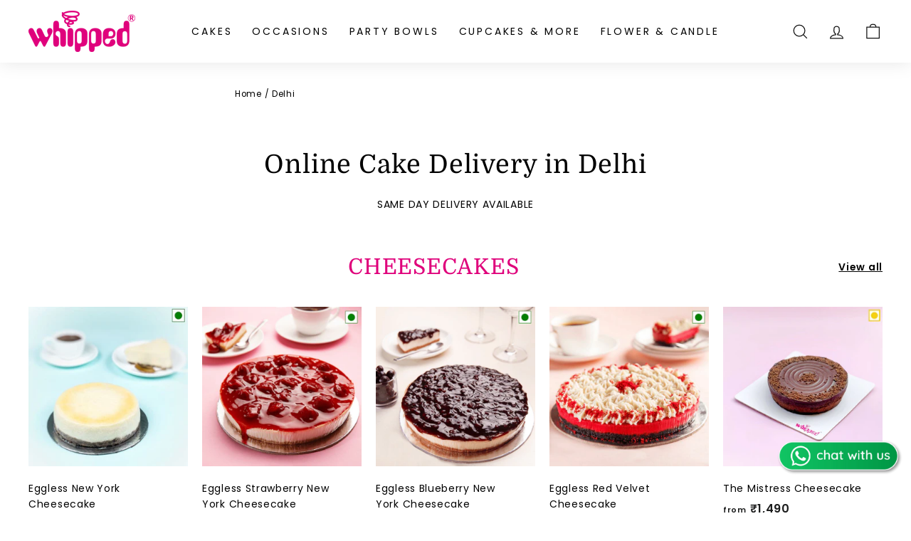

--- FILE ---
content_type: text/html; charset=utf-8
request_url: https://whipped.in/pages/cake-delivery-in-delhi
body_size: 42907
content:
<!doctype html>
<html class="no-js" lang="en" dir="ltr">
  <head>
    <!-- Google Tag Manager -->
    <script>
      (function(w,d,s,l,i){w[l]=w[l]||[];w[l].push({'gtm.start':
      new Date().getTime(),event:'gtm.js'});var f=d.getElementsByTagName(s)[0],
      j=d.createElement(s),dl=l!='dataLayer'?'&l='+l:'';j.async=true;j.src=
      'https://www.googletagmanager.com/gtm.js?id='+i+dl;f.parentNode.insertBefore(j,f);
      })(window,document,'script','dataLayer','GTM-PNKCF9C');
    </script>
    <!-- End Google Tag Manager -->
    <meta name="robots" content="index, follow, max-image-preview:large, max-snippet:-1, max-video-preview:-1">
    <meta charset="utf-8">
    <meta http-equiv="X-UA-Compatible" content="IE=edge,chrome=1">
    <meta name="viewport" content="width=device-width,initial-scale=1">
    <meta name="theme-color" content="#fc4295">
    
    



    
    <link rel="canonical" href="https://whipped.in/pages/cake-delivery-in-delhi">
    <link rel="preload" as="style" href="//whipped.in/cdn/shop/t/8/assets/theme.css?v=49054301973322214851769743036">
    <link rel="stylesheet" href="//whipped.in/cdn/shop/t/8/assets/custom.css?v=36573457695223733941758976207">
    <link rel="preload" as="script" href="//whipped.in/cdn/shop/t/8/assets/theme.min.js?v=170812155313774432331692603388">
    <link rel="preconnect" href="https://cdn.shopify.com">
    <link rel="preconnect" href="https://fonts.shopifycdn.com">
    <link rel="dns-prefetch" href="https://productreviews.shopifycdn.com">
    <link rel="dns-prefetch" href="https://ajax.googleapis.com">
    <link rel="dns-prefetch" href="https://maps.googleapis.com">
    <link rel="dns-prefetch" href="https://maps.gstatic.com">
    <meta name="facebook-domain-verification" content="t730dykxstcttd5w9eiabbe4hcmha0">
    <meta name="google-site-verification" content="ieKY1il0tNTYGALSTpM2poLzE7R2Pq1kNDgsDcYTVa4">

<link rel="shortcut icon" href="//whipped.in/cdn/shop/files/whipped_element_4_32x32.png?v=1648209414" type="image/png"><title>Online &amp; Midnight Cake Delivery in Delhi
&ndash; Whipped</title>
<meta name="description" content="Looking for hassle-free online cake delivery in Delhi? Get midnight cake delivery by Whipped! Order now for delicious cake at your doorstep."><meta property="og:site_name" content="Whipped.in">
  <meta property="og:url" content="https://whipped.in/pages/cake-delivery-in-delhi">
  <meta property="og:title" content="Online &amp; Midnight Cake Delivery in Delhi">
  <meta property="og:type" content="website">
  <meta property="og:description" content="Looking for hassle-free online cake delivery in Delhi? Get midnight cake delivery by Whipped! Order now for delicious cake at your doorstep."><meta property="og:image" content="http://whipped.in/cdn/shop/files/banner1_1198d061-6711-414c-b661-70785d245c5a.jpg?v=1648811630">
    <meta property="og:image:secure_url" content="https://whipped.in/cdn/shop/files/banner1_1198d061-6711-414c-b661-70785d245c5a.jpg?v=1648811630">
    <meta property="og:image:width" content="1280">
    <meta property="og:image:height" content="307"><meta name="twitter:site" content="@">
  <meta name="twitter:card" content="summary_large_image">
  <meta name="twitter:title" content="Online &amp; Midnight Cake Delivery in Delhi">
  <meta name="twitter:description" content="Looking for hassle-free online cake delivery in Delhi? Get midnight cake delivery by Whipped! Order now for delicious cake at your doorstep.">
<style data-shopify>@font-face {
  font-family: Domine;
  font-weight: 400;
  font-style: normal;
  font-display: swap;
  src: url("//whipped.in/cdn/fonts/domine/domine_n4.db7650f19fc5819add9c727a32f1ba7f15f89a56.woff2") format("woff2"),
       url("//whipped.in/cdn/fonts/domine/domine_n4.83c0c395d9dcec3568e66c3b52408e6068a5dba8.woff") format("woff");
}

  @font-face {
  font-family: Poppins;
  font-weight: 400;
  font-style: normal;
  font-display: swap;
  src: url("//whipped.in/cdn/fonts/poppins/poppins_n4.0ba78fa5af9b0e1a374041b3ceaadf0a43b41362.woff2") format("woff2"),
       url("//whipped.in/cdn/fonts/poppins/poppins_n4.214741a72ff2596839fc9760ee7a770386cf16ca.woff") format("woff");
}


  @font-face {
  font-family: Poppins;
  font-weight: 600;
  font-style: normal;
  font-display: swap;
  src: url("//whipped.in/cdn/fonts/poppins/poppins_n6.aa29d4918bc243723d56b59572e18228ed0786f6.woff2") format("woff2"),
       url("//whipped.in/cdn/fonts/poppins/poppins_n6.5f815d845fe073750885d5b7e619ee00e8111208.woff") format("woff");
}

  @font-face {
  font-family: Poppins;
  font-weight: 400;
  font-style: italic;
  font-display: swap;
  src: url("//whipped.in/cdn/fonts/poppins/poppins_i4.846ad1e22474f856bd6b81ba4585a60799a9f5d2.woff2") format("woff2"),
       url("//whipped.in/cdn/fonts/poppins/poppins_i4.56b43284e8b52fc64c1fd271f289a39e8477e9ec.woff") format("woff");
}

  @font-face {
  font-family: Poppins;
  font-weight: 600;
  font-style: italic;
  font-display: swap;
  src: url("//whipped.in/cdn/fonts/poppins/poppins_i6.bb8044d6203f492888d626dafda3c2999253e8e9.woff2") format("woff2"),
       url("//whipped.in/cdn/fonts/poppins/poppins_i6.e233dec1a61b1e7dead9f920159eda42280a02c3.woff") format("woff");
}

</style><link href="//whipped.in/cdn/shop/t/8/assets/theme.css?v=49054301973322214851769743036" rel="stylesheet" type="text/css" media="all" />
<style data-shopify>:root {
    --typeHeaderPrimary: Domine;
    --typeHeaderFallback: serif;
    --typeHeaderSize: 36px;
    --typeHeaderWeight: 400;
    --typeHeaderLineHeight: 1.1;
    --typeHeaderSpacing: 0.025em;

    --typeBasePrimary:Poppins;
    --typeBaseFallback:sans-serif;
    --typeBaseSize: 14px;
    --typeBaseWeight: 400;
    --typeBaseSpacing: 0.05em;
    --typeBaseLineHeight: 1.6;

    --colorSmallImageBg: #ffffff;
    --colorSmallImageBgDark: #f7f7f7;
    --colorLargeImageBg: #0f0f0f;
    --colorLargeImageBgLight: #303030;

    --iconWeight: 3px;
    --iconLinecaps: miter;

    
      --buttonRadius: 0px;
      --btnPadding: 11px 20px;
    

    
      --roundness: 0px;
    

    
      --gridThickness: 0px;
    

    --productTileMargin: 0%;
    --collectionTileMargin: 0%;

    --swatchSize: 40px;
  }

  @media screen and (max-width: 768px) {
    :root {
      --typeBaseSize: 12px;

      
        --roundness: 0px;
        --btnPadding: 9px 17px;
      
    }
  }</style><script>
      document.documentElement.className = document.documentElement.className.replace('no-js', 'js');

      window.theme = window.theme || {};
      theme.routes = {
        home: "/",
        collections: "/collections",
        cart: "/cart.js",
        cartPage: "/cart",
        cartAdd: "/cart/add.js",
        cartChange: "/cart/change.js",
        search: "/search"
      };
      theme.strings = {
        soldOut: "Sold Out",
        unavailable: "Unavailable",
        stockLabel: "Only [count] items in stock!",
        willNotShipUntil: "Will not ship until [date]",
        willBeInStockAfter: "Will be in stock after [date]",
        waitingForStock: "Inventory on the way",
        savePrice: "Save [saved_amount]",
        cartEmpty: "Your cart is currently empty.",
        cartTermsConfirmation: "You must agree with the terms and conditions of sales to check out",
        searchCollections: "Collections:",
        searchPages: "Pages:",
        searchArticles: "Articles:"
      };
      theme.settings = {
        dynamicVariantsEnable: true,
        dynamicVariantType: "button",
        cartType: "page",
        isCustomerTemplate: false,
        moneyFormat: "₹{{amount_no_decimals}}",
        saveType: "dollar",
        recentlyViewedEnabled: false,
        productImageSize: "square",
        productImageCover: true,
        predictiveSearch: true,
        predictiveSearchType: "product",
        inventoryThreshold: 10,
        superScriptSetting: false,
        superScriptPrice: false,
        quickView: false,
        quickAdd: false,
        themeName: 'Expanse',
        themeVersion: "1.0.2"
      };
    </script>

    
    <script>window.performance && window.performance.mark && window.performance.mark('shopify.content_for_header.start');</script><meta name="google-site-verification" content="0IodYepi0Z8eAyDQSYIN6gVpaQ7go-lLM-kPfAEj5DQ">
<meta id="shopify-digital-wallet" name="shopify-digital-wallet" content="/57092866206/digital_wallets/dialog">
<script async="async" src="/checkouts/internal/preloads.js?locale=en-IN"></script>
<script id="shopify-features" type="application/json">{"accessToken":"bd1ab9547174944fef4f1b0cd4381280","betas":["rich-media-storefront-analytics"],"domain":"whipped.in","predictiveSearch":true,"shopId":57092866206,"locale":"en"}</script>
<script>var Shopify = Shopify || {};
Shopify.shop = "whipped-shop.myshopify.com";
Shopify.locale = "en";
Shopify.currency = {"active":"INR","rate":"1.0"};
Shopify.country = "IN";
Shopify.theme = {"name":"Expanse","id":133146411166,"schema_name":"Expanse","schema_version":"1.0.2","theme_store_id":902,"role":"main"};
Shopify.theme.handle = "null";
Shopify.theme.style = {"id":null,"handle":null};
Shopify.cdnHost = "whipped.in/cdn";
Shopify.routes = Shopify.routes || {};
Shopify.routes.root = "/";</script>
<script type="module">!function(o){(o.Shopify=o.Shopify||{}).modules=!0}(window);</script>
<script>!function(o){function n(){var o=[];function n(){o.push(Array.prototype.slice.apply(arguments))}return n.q=o,n}var t=o.Shopify=o.Shopify||{};t.loadFeatures=n(),t.autoloadFeatures=n()}(window);</script>
<script id="shop-js-analytics" type="application/json">{"pageType":"page"}</script>
<script defer="defer" async type="module" src="//whipped.in/cdn/shopifycloud/shop-js/modules/v2/client.init-shop-cart-sync_BN7fPSNr.en.esm.js"></script>
<script defer="defer" async type="module" src="//whipped.in/cdn/shopifycloud/shop-js/modules/v2/chunk.common_Cbph3Kss.esm.js"></script>
<script defer="defer" async type="module" src="//whipped.in/cdn/shopifycloud/shop-js/modules/v2/chunk.modal_DKumMAJ1.esm.js"></script>
<script type="module">
  await import("//whipped.in/cdn/shopifycloud/shop-js/modules/v2/client.init-shop-cart-sync_BN7fPSNr.en.esm.js");
await import("//whipped.in/cdn/shopifycloud/shop-js/modules/v2/chunk.common_Cbph3Kss.esm.js");
await import("//whipped.in/cdn/shopifycloud/shop-js/modules/v2/chunk.modal_DKumMAJ1.esm.js");

  window.Shopify.SignInWithShop?.initShopCartSync?.({"fedCMEnabled":true,"windoidEnabled":true});

</script>
<script>(function() {
  var isLoaded = false;
  function asyncLoad() {
    if (isLoaded) return;
    isLoaded = true;
    var urls = ["https:\/\/outsellapp.com\/app\/bundleTYPage.js?shop=whipped-shop.myshopify.com","https:\/\/cdn.nfcube.com\/ddf378052e1499cab680c6a04b038bcd.js?shop=whipped-shop.myshopify.com","https:\/\/api.fastbundle.co\/scripts\/src.js?shop=whipped-shop.myshopify.com","https:\/\/mt.tryjumbo.com\/shops\/3135\/script_1760f90e5ea011aab042c5ea4344003d.js?shop=whipped-shop.myshopify.com","https:\/\/cdn.grw.reputon.com\/assets\/widget.js?shop=whipped-shop.myshopify.com","https:\/\/www.upcart-apps.com\/script-tag.js\/57092866206?shop=whipped-shop.myshopify.com"];
    for (var i = 0; i < urls.length; i++) {
      var s = document.createElement('script');
      s.type = 'text/javascript';
      s.async = true;
      s.src = urls[i];
      var x = document.getElementsByTagName('script')[0];
      x.parentNode.insertBefore(s, x);
    }
  };
  if(window.attachEvent) {
    window.attachEvent('onload', asyncLoad);
  } else {
    window.addEventListener('load', asyncLoad, false);
  }
})();</script>
<script id="__st">var __st={"a":57092866206,"offset":19800,"reqid":"13dfde44-80c0-4624-a35e-b963b57c6710-1769865399","pageurl":"whipped.in\/pages\/cake-delivery-in-delhi","s":"pages-92467822750","u":"b1c1c407bfcf","p":"page","rtyp":"page","rid":92467822750};</script>
<script>window.ShopifyPaypalV4VisibilityTracking = true;</script>
<script id="captcha-bootstrap">!function(){'use strict';const t='contact',e='account',n='new_comment',o=[[t,t],['blogs',n],['comments',n],[t,'customer']],c=[[e,'customer_login'],[e,'guest_login'],[e,'recover_customer_password'],[e,'create_customer']],r=t=>t.map((([t,e])=>`form[action*='/${t}']:not([data-nocaptcha='true']) input[name='form_type'][value='${e}']`)).join(','),a=t=>()=>t?[...document.querySelectorAll(t)].map((t=>t.form)):[];function s(){const t=[...o],e=r(t);return a(e)}const i='password',u='form_key',d=['recaptcha-v3-token','g-recaptcha-response','h-captcha-response',i],f=()=>{try{return window.sessionStorage}catch{return}},m='__shopify_v',_=t=>t.elements[u];function p(t,e,n=!1){try{const o=window.sessionStorage,c=JSON.parse(o.getItem(e)),{data:r}=function(t){const{data:e,action:n}=t;return t[m]||n?{data:e,action:n}:{data:t,action:n}}(c);for(const[e,n]of Object.entries(r))t.elements[e]&&(t.elements[e].value=n);n&&o.removeItem(e)}catch(o){console.error('form repopulation failed',{error:o})}}const l='form_type',E='cptcha';function T(t){t.dataset[E]=!0}const w=window,h=w.document,L='Shopify',v='ce_forms',y='captcha';let A=!1;((t,e)=>{const n=(g='f06e6c50-85a8-45c8-87d0-21a2b65856fe',I='https://cdn.shopify.com/shopifycloud/storefront-forms-hcaptcha/ce_storefront_forms_captcha_hcaptcha.v1.5.2.iife.js',D={infoText:'Protected by hCaptcha',privacyText:'Privacy',termsText:'Terms'},(t,e,n)=>{const o=w[L][v],c=o.bindForm;if(c)return c(t,g,e,D).then(n);var r;o.q.push([[t,g,e,D],n]),r=I,A||(h.body.append(Object.assign(h.createElement('script'),{id:'captcha-provider',async:!0,src:r})),A=!0)});var g,I,D;w[L]=w[L]||{},w[L][v]=w[L][v]||{},w[L][v].q=[],w[L][y]=w[L][y]||{},w[L][y].protect=function(t,e){n(t,void 0,e),T(t)},Object.freeze(w[L][y]),function(t,e,n,w,h,L){const[v,y,A,g]=function(t,e,n){const i=e?o:[],u=t?c:[],d=[...i,...u],f=r(d),m=r(i),_=r(d.filter((([t,e])=>n.includes(e))));return[a(f),a(m),a(_),s()]}(w,h,L),I=t=>{const e=t.target;return e instanceof HTMLFormElement?e:e&&e.form},D=t=>v().includes(t);t.addEventListener('submit',(t=>{const e=I(t);if(!e)return;const n=D(e)&&!e.dataset.hcaptchaBound&&!e.dataset.recaptchaBound,o=_(e),c=g().includes(e)&&(!o||!o.value);(n||c)&&t.preventDefault(),c&&!n&&(function(t){try{if(!f())return;!function(t){const e=f();if(!e)return;const n=_(t);if(!n)return;const o=n.value;o&&e.removeItem(o)}(t);const e=Array.from(Array(32),(()=>Math.random().toString(36)[2])).join('');!function(t,e){_(t)||t.append(Object.assign(document.createElement('input'),{type:'hidden',name:u})),t.elements[u].value=e}(t,e),function(t,e){const n=f();if(!n)return;const o=[...t.querySelectorAll(`input[type='${i}']`)].map((({name:t})=>t)),c=[...d,...o],r={};for(const[a,s]of new FormData(t).entries())c.includes(a)||(r[a]=s);n.setItem(e,JSON.stringify({[m]:1,action:t.action,data:r}))}(t,e)}catch(e){console.error('failed to persist form',e)}}(e),e.submit())}));const S=(t,e)=>{t&&!t.dataset[E]&&(n(t,e.some((e=>e===t))),T(t))};for(const o of['focusin','change'])t.addEventListener(o,(t=>{const e=I(t);D(e)&&S(e,y())}));const B=e.get('form_key'),M=e.get(l),P=B&&M;t.addEventListener('DOMContentLoaded',(()=>{const t=y();if(P)for(const e of t)e.elements[l].value===M&&p(e,B);[...new Set([...A(),...v().filter((t=>'true'===t.dataset.shopifyCaptcha))])].forEach((e=>S(e,t)))}))}(h,new URLSearchParams(w.location.search),n,t,e,['guest_login'])})(!0,!0)}();</script>
<script integrity="sha256-4kQ18oKyAcykRKYeNunJcIwy7WH5gtpwJnB7kiuLZ1E=" data-source-attribution="shopify.loadfeatures" defer="defer" src="//whipped.in/cdn/shopifycloud/storefront/assets/storefront/load_feature-a0a9edcb.js" crossorigin="anonymous"></script>
<script data-source-attribution="shopify.dynamic_checkout.dynamic.init">var Shopify=Shopify||{};Shopify.PaymentButton=Shopify.PaymentButton||{isStorefrontPortableWallets:!0,init:function(){window.Shopify.PaymentButton.init=function(){};var t=document.createElement("script");t.src="https://whipped.in/cdn/shopifycloud/portable-wallets/latest/portable-wallets.en.js",t.type="module",document.head.appendChild(t)}};
</script>
<script data-source-attribution="shopify.dynamic_checkout.buyer_consent">
  function portableWalletsHideBuyerConsent(e){var t=document.getElementById("shopify-buyer-consent"),n=document.getElementById("shopify-subscription-policy-button");t&&n&&(t.classList.add("hidden"),t.setAttribute("aria-hidden","true"),n.removeEventListener("click",e))}function portableWalletsShowBuyerConsent(e){var t=document.getElementById("shopify-buyer-consent"),n=document.getElementById("shopify-subscription-policy-button");t&&n&&(t.classList.remove("hidden"),t.removeAttribute("aria-hidden"),n.addEventListener("click",e))}window.Shopify?.PaymentButton&&(window.Shopify.PaymentButton.hideBuyerConsent=portableWalletsHideBuyerConsent,window.Shopify.PaymentButton.showBuyerConsent=portableWalletsShowBuyerConsent);
</script>
<script data-source-attribution="shopify.dynamic_checkout.cart.bootstrap">document.addEventListener("DOMContentLoaded",(function(){function t(){return document.querySelector("shopify-accelerated-checkout-cart, shopify-accelerated-checkout")}if(t())Shopify.PaymentButton.init();else{new MutationObserver((function(e,n){t()&&(Shopify.PaymentButton.init(),n.disconnect())})).observe(document.body,{childList:!0,subtree:!0})}}));
</script>

<script>window.performance && window.performance.mark && window.performance.mark('shopify.content_for_header.end');</script>

    <script src="//whipped.in/cdn/shop/t/8/assets/vendor-scripts-v0.js" defer="defer"></script>
    <script src="//whipped.in/cdn/shop/t/8/assets/theme.min.js?v=170812155313774432331692603388" defer="defer"></script><!-- Start Advanced Store Localization Code: https://apps.shopify.com/advanced-geo-functions --><script type="text/javascript">
  const asl_params = new URLSearchParams(window.location.search);
  var asl_override = '';   
  window.asl_location_override = function(type, location){
    if(typeof location === '') localStorage.removeItem(type);
    else localStorage.setItem(type, location);
  }
   
  if(asl_params.has('region_redirected')) { localStorage.setItem('country_override', ''); localStorage.setItem('region_override', ''); }
  else if(asl_params.has('country_override')) asl_override = '&country_override='+asl_params.get('country_override');
  else if(asl_params.has('region_override')) asl_override = '&region_override='+asl_params.get('region_override');
  else if(localStorage.getItem('country_override') !== null)  asl_override = '&country_overridden='+localStorage.getItem('country_override');
  else if(localStorage.getItem('region_override') !== null)  asl_override = '&region_overridden='+localStorage.getItem('region_override');  
  (function($){
    var asl_s = document.createElement("script"); 
    asl_s.src = "https://shopapi.wyldcode.com/api.js?url="+encodeURIComponent(window.location.toString())+asl_override;
    asl_s.type = 'text/javascript';
    asl_s.onerror = function(){ $('style#asl_cleaner').remove(); $('style#asl_filter').remove(); $('style#asl_custom_filters').remove(); }
    try{
        document.getElementsByTagName("head")[0].appendChild(asl_s);
    } catch(error){
        $('style#asl_cleaner').remove(); 
        $('style#asl_custom_filters').remove();
        $('style#asl_filter').remove(); 
    }
})(jQuery);

</script>

<style id="asl_filter">
</style>
<style id="asl_cleaner">
</style>
<style>
    </style>

<!-- End Advanced Store Localization Code --> 

<script src="//ajax.googleapis.com/ajax/libs/jquery/3.5.1/jquery.min.js" type="text/javascript"></script>

    <script>
	var Globo = Globo || {};
    var globoFormbuilderRecaptchaInit = function(){};
    Globo.FormBuilder = Globo.FormBuilder || {};
    Globo.FormBuilder.url = "https://form.globosoftware.net";
    Globo.FormBuilder.shop = {
        settings : {
            reCaptcha : {
                siteKey : ''
            },
            hideWaterMark : false
        },
        pricing:{
            features:{
                fileUpload : 2,
                removeCopyright : false
            }
        }
    };
    Globo.FormBuilder.forms = [];

    
    Globo.FormBuilder.page = {
        title : document.title,
        href : window.location.href
    };
    Globo.FormBuilder.assetFormUrls = [];
            Globo.FormBuilder.assetFormUrls[51147] = "//whipped.in/cdn/shop/t/8/assets/globo.formbuilder.data.51147.js?v=135250240853091969001692603388";
        
</script>

<link rel="preload" href="//whipped.in/cdn/shop/t/8/assets/globo.formbuilder.css?v=56100010989005119371692603388" as="style" onload="this.onload=null;this.rel='stylesheet'">
<noscript><link rel="stylesheet" href="//whipped.in/cdn/shop/t/8/assets/globo.formbuilder.css?v=56100010989005119371692603388"></noscript>


<script>
    Globo.FormBuilder.__webpack_public_path__ = "//whipped.in/cdn/shop/t/8/assets/"
</script>
<script src="//whipped.in/cdn/shop/t/8/assets/globo.formbuilder.index.js?v=104759081911158387851692603388" defer></script>

    
    <script>
    
      
    window.alphaStore = {
      collections: [],
      tags: ''.split(','),
      selectedVariantId: null,
      moneyFormat: "₹{{amount_no_decimals}}",
      moneyFormatWithCurrency: "₹{{amount_no_decimals}}",
      currency: "INR",
      customerId: null,
      productAvailable: null,
      productMapping: []
    }
    
    
      window.alphaStore.cartTotal = 0;
      
    
    
    
    window.isAlphaInstalled = false;
    function alphaScriptLoader(scriptUrl) {
        var element = document.createElement('script');
        element.src = scriptUrl;
        element.type = 'text/javascript';
        document.getElementsByTagName('head')[0].appendChild(element);
    }
    if(window.isAlphaInstalled) console.log('%c ALPHA: Discount Upsell & Cross sell Loaded!', 'font-weight: bold; letter-spacing: 2px; font-family: system-ui, -apple-system, BlinkMacSystemFont, "Segoe UI", "Roboto", "Oxygen", "Ubuntu", Arial, sans-serif;font-size: 14px;color: rgb(25, 124, 255); text-shadow: 2px 2px 0 rgb(62, 246, 255)');
    if(!('noModule' in HTMLScriptElement.prototype) && window.isAlphaInstalled) {
        alphaScriptLoader('https://alpha.helixo.co/scripts/sdk.es5.min.js');
        console.log('ALPHA: ES5 Script Loading');
    }
    </script>
    <script>
    
    </script>
    
    
    

<script type="text/javascript">

window.Buunto = window.Buunto || {};

window.Buunto.datePicker = window.Buunto.datePicker || {};

window.Buunto.datePicker.settings = {
  "locale": "en-au",
  "styles": {
    "arrowIconColor": "#000000",
    "errorFontColor": "#8b0000",
    "fieldLabelColor": "",
    "headerFontColor": "#333333",
    "dropdownFontSize": "14px",
    "errorBorderColor": "#bc6363",
    "calendarBoxShadow": "0 0 5px rgba(0,0,0,0.15)",
    "dropdownTextColor": "#333333",
    "fieldHelpTextColor": "",
    "calendarBorderColor": "",
    "dropdownBorderColor": "#cccccc",
    "dropdownBorderWidth": "1px",
    "headerDaysFontColor": "#333333",
    "calendarBorderRadius": "10px",
    "dayHoveringFontColor": "#333333",
    "daySelectedFontColor": "#ffffff",
    "fieldLabelFontWeight": "bold",
    "headerDaysFontWeight": "bold",
    "dayAvailableFontColor": "#333333",
    "previewBackgroundColor": "#ffffff",
    "calendarBackgroundColor": "#ffffff",
    "dayUnavailableFontColor": "#aaaaaa",
    "dropdownBackgroundColor": "#ffffff",
    "dayHoveringBackgroundColor": "#eeeeee",
    "daySelectedBackgroundColor": "#333333"
  },
  "currency": "INR",
  "messages": {
    "soldOut": "sold out",
    "dateTagLabel": "Delivery / Pickup Date",
    "timeSlotLabel": "Delivery / Pickup Time Slot:",
    "datePickerLabel": "Delivery / Pickup Date:",
    "timeSlotTagLabel": "Delivery / Pickup Time Slot",
    "dayOfWeekTagLabel": "Delivery / Pickup Day",
    "datePickerInfoText": "Choose Delivery or Pickup on next page",
    "noDateSelectedError": "Please select a delivery date before adding to the cart.",
    "noAvailableDatesError": "There are currently no dates available for this product.",
    "noTimeSlotSelectedError": "Please select a time slot before adding to the cart.",
    "singleDatePerOrderMessage": "You can only choose one delivery date per order.",
    "dropdownDefaultOptionLabel": "Please select...",
    "timeSlotDropdownDefaultOptionLabel": "Please select a time slot..."
  },
  "isVisible": true,
  "cutOffTime": "23:59",
  "filterType": "ALL",
  "pickerType": "TEXT_INPUT",
  "showOnPage": "CART",
  "timezoneId": "Asia/Kolkata",
  "cutOffByDay": {
    "DEFAULT": {
      "cutOffTime": "21:59",
      "lastAvailableDateInDays": 30,
      "firstAvailableDateInDays": 0
    }
  },
  "methodOrder": [
    "LOCAL_DELIVERY",
    "STORE_PICKUP",
    "SHIPPING"
  ],
  "disabledDates": [],
  "anchorPosition": "BEFORE",
  "anchorSelector": "#CartPageForm > div > div:nth-child(2) > div:nth-child(1) > div",
  "commonMessages": {
    "methodTagLabel": "Method",
    "methodStorePickupLabel": "Store pickup",
    "methodLocalDeliveryLabel": "Delivery"
  },
  "customSettings": [
    {
      "filterType": "PRODUCT_TAGS",
      "cutOffByDay": {
        "DEFAULT": {
          "cutOffTime": "19:00",
          "lastAvailableDateInDays": 30,
          "firstAvailableDateInDays": 0
        }
      },
      "timeSlotLeadTime": {
        "STORE_PICKUP": {
          "base": "TIME_SLOT_START",
          "minutes": 360
        },
        "LOCAL_DELIVERY": {
          "base": "TIME_SLOT_START",
          "minutes": 360
        }
      },
      "filterProductTags": [
        "photo cake"
      ]
    },
    {
      "locale": "en-au",
      "styles": {
        "arrowIconColor": "#000000",
        "errorFontColor": "#8b0000",
        "fieldLabelColor": "",
        "headerFontColor": "#333333",
        "dropdownFontSize": "14px",
        "errorBorderColor": "#bc6363",
        "calendarBoxShadow": "0 0 5px rgba(0,0,0,0.15)",
        "dropdownTextColor": "#333333",
        "fieldHelpTextColor": "",
        "calendarBorderColor": "",
        "dropdownBorderColor": "#cccccc",
        "dropdownBorderWidth": "1px",
        "headerDaysFontColor": "#333333",
        "calendarBorderRadius": "10px",
        "dayHoveringFontColor": "#333333",
        "daySelectedFontColor": "#ffffff",
        "fieldLabelFontWeight": "bold",
        "headerDaysFontWeight": "bold",
        "dayAvailableFontColor": "#333333",
        "previewBackgroundColor": "#ffffff",
        "calendarBackgroundColor": "#ffffff",
        "dayUnavailableFontColor": "#aaaaaa",
        "dropdownBackgroundColor": "#ffffff",
        "dayHoveringBackgroundColor": "#eeeeee",
        "daySelectedBackgroundColor": "#333333"
      },
      "currency": "INR",
      "messages": {
        "soldOut": "sold out",
        "dateTagLabel": "Delivery / Pickup Date",
        "timeSlotLabel": "Delivery / Pickup Time Slot:",
        "datePickerLabel": "Delivery / Pickup Date:",
        "timeSlotTagLabel": "Delivery / Pickup Time Slot",
        "dayOfWeekTagLabel": "Delivery / Pickup Day",
        "datePickerInfoText": "Choose Delivery or Pickup on next page",
        "noDateSelectedError": "Please select a delivery date before adding to the cart.",
        "noAvailableDatesError": "There are currently no dates available for this product.",
        "noTimeSlotSelectedError": "Please select a time slot before adding to the cart.",
        "singleDatePerOrderMessage": "You can only choose one delivery date per order.",
        "dropdownDefaultOptionLabel": "Please select...",
        "timeSlotDropdownDefaultOptionLabel": "Please select a time slot..."
      },
      "isVisible": true,
      "cutOffTime": "23:59",
      "filterType": "PRODUCT_TAGS",
      "pickerType": "TEXT_INPUT",
      "showOnPage": "CART",
      "timezoneId": "Asia/Kolkata",
      "cutOffByDay": {
        "DEFAULT": {
          "cutOffTime": "23:59",
          "lastAvailableDateInDays": 30,
          "firstAvailableDateInDays": 0
        }
      },
      "methodOrder": [
        "STORE_PICKUP",
        "LOCAL_DELIVERY",
        "SHIPPING"
      ],
      "disabledDates": [],
      "anchorPosition": "BEFORE",
      "anchorSelector": "#CartPageForm > div > div:nth-child(2) > div:nth-child(1) > label",
      "commonMessages": {
        "methodTagLabel": "Method",
        "methodStorePickupLabel": "Store pickup",
        "methodLocalDeliveryLabel": "Delivery"
      },
      "customSettings": [
        {
          "filterType": "PRODUCT_TAGS",
          "cutOffByDay": {
            "DEFAULT": {
              "cutOffTime": "19:00",
              "firstAvailableDateInDays": 0
            }
          },
          "timeSlotLeadTime": {
            "STORE_PICKUP": {
              "base": "TIME_SLOT_START",
              "minutes": 360
            },
            "LOCAL_DELIVERY": {
              "base": "TIME_SLOT_START",
              "minutes": 360
            }
          },
          "filterProductTags": [
            "photo cake"
          ]
        },
        {
          "filterType": "PRODUCT_TAGS",
          "cutOffByDay": {
            "DEFAULT": {
              "cutOffTime": "23:59",
              "firstAvailableDateInDays": 2
            }
          },
          "methodOrder": [
            "STORE_PICKUP",
            "LOCAL_DELIVERY",
            "SHIPPING"
          ],
          "timeSlotLeadTime": {
            "STORE_PICKUP": {
              "base": "TIME_SLOT_START",
              "minutes": 2880
            },
            "LOCAL_DELIVERY": {
              "base": "TIME_SLOT_START",
              "minutes": 2880
            }
          },
          "timeSlotsEnabled": false,
          "filterProductTags": [
            "designer cake"
          ],
          "availableDaysByMethod": {
            "STORE_PICKUP": [
              "MONDAY",
              "TUESDAY",
              "WEDNESDAY",
              "THURSDAY",
              "FRIDAY",
              "SATURDAY",
              "SUNDAY"
            ],
            "LOCAL_DELIVERY": []
          }
        },
        {
          "filterType": "PRODUCT_TAGS",
          "timeSlotLeadTime": {
            "STORE_PICKUP": {
              "base": "TIME_SLOT_START",
              "minutes": 180
            },
            "LOCAL_DELIVERY": {
              "base": "TIME_SLOT_START",
              "minutes": 180
            }
          },
          "filterProductTags": [
            "Ice Cream Cakes"
          ],
          "availableDaysByMethod": {
            "STORE_PICKUP": [
              "MONDAY",
              "TUESDAY",
              "WEDNESDAY",
              "THURSDAY",
              "FRIDAY",
              "SATURDAY"
            ],
            "LOCAL_DELIVERY": [
              "MONDAY",
              "TUESDAY",
              "WEDNESDAY",
              "THURSDAY",
              "FRIDAY",
              "SATURDAY"
            ]
          }
        },
        {
          "filterType": "PRODUCT_TAGS",
          "timeSlotLeadTime": {
            "STORE_PICKUP": {
              "base": "TIME_SLOT_END",
              "minutes": 120
            },
            "LOCAL_DELIVERY": {
              "base": "TIME_SLOT_END",
              "minutes": 240
            }
          },
          "availableWeekDays": [
            "MONDAY",
            "TUESDAY",
            "WEDNESDAY",
            "THURSDAY",
            "FRIDAY",
            "SATURDAY",
            "SUNDAY"
          ],
          "filterProductTags": [
            "pretty cakes"
          ],
          "enableMethodChoice": false,
          "availableDaysByMethod": {
            "STORE_PICKUP": [
              "MONDAY",
              "TUESDAY",
              "WEDNESDAY",
              "THURSDAY",
              "FRIDAY",
              "SATURDAY",
              "SUNDAY"
            ],
            "LOCAL_DELIVERY": [
              "MONDAY",
              "TUESDAY",
              "WEDNESDAY",
              "THURSDAY",
              "FRIDAY",
              "SATURDAY",
              "SUNDAY"
            ]
          }
        }
      ],
      "pickupMessages": {
        "soldOut": "sold out",
        "dateTagLabel": "Pickup Date",
        "timeSlotLabel": "Pickup time:",
        "datePickerLabel": "Pickup date:",
        "timeSlotTagLabel": "Pickup Time",
        "dayOfWeekTagLabel": "Pickup Day",
        "noDateSelectedError": "Please select a pickup date before adding to the cart.",
        "noAvailableDatesError": "There are currently no dates available for this product.",
        "noTimeSlotSelectedError": "Please select a time slot before adding to the cart.",
        "singleDatePerOrderMessage": "You can only choose one pickup date per order.",
        "dropdownDefaultOptionLabel": "Please select...",
        "timeSlotDropdownDefaultOptionLabel": "Please select..."
      },
      "timeSlotsByDay": {
        "DEFAULT": [
          {
            "to": "12:00",
            "from": "10:00"
          },
          {
            "to": "14:00",
            "from": "12:00"
          },
          {
            "to": "16:00",
            "from": "14:00"
          },
          {
            "to": "18:00",
            "from": "16:00"
          },
          {
            "to": "20:00",
            "from": "18:00"
          },
          {
            "to": "22:00",
            "from": "20:00"
          },
          {
            "to": "23:59",
            "from": "22:00"
          }
        ]
      },
      "placementMethod": "MANUAL",
      "showDayOfWeekTag": false,
      "timeSlotLeadTime": {
        "STORE_PICKUP": {
          "base": "TIME_SLOT_END",
          "minutes": 120
        },
        "LOCAL_DELIVERY": {
          "base": "TIME_SLOT_END",
          "minutes": 360
        }
      },
      "timeSlotsEnabled": true,
      "availableWeekDays": [
        "MONDAY",
        "TUESDAY",
        "WEDNESDAY",
        "THURSDAY",
        "FRIDAY",
        "SATURDAY",
        "SUNDAY"
      ],
      "filterProductTags": [
        "designer cake"
      ],
      "mandatoryTimeSlot": true,
      "enableMethodChoice": false,
      "singleDatePerOrder": false,
      "dateDeselectedFirst": false,
      "mandatoryDateSelect": true,
      "pickupTimeSlotsByDay": {
        "DEFAULT": [
          {
            "to": "12:00",
            "from": "10:00"
          },
          {
            "to": "14:00",
            "from": "12:00"
          },
          {
            "to": "16:00",
            "from": "14:00"
          },
          {
            "to": "18:00",
            "from": "16:00"
          },
          {
            "to": "20:00",
            "from": "18:00"
          },
          {
            "to": "22:00",
            "from": "20:00"
          },
          {
            "to": "23:59",
            "from": "22:00"
          }
        ]
      },
      "availableDaysByMethod": {
        "STORE_PICKUP": [
          "MONDAY",
          "TUESDAY",
          "WEDNESDAY",
          "THURSDAY",
          "FRIDAY",
          "SATURDAY",
          "SUNDAY"
        ],
        "LOCAL_DELIVERY": [
          "MONDAY",
          "TUESDAY",
          "WEDNESDAY",
          "THURSDAY",
          "FRIDAY",
          "SATURDAY",
          "SUNDAY"
        ]
      },
      "enableOrderLimitPerDay": false,
      "lastAvailableDateInDays": 30,
      "timeSlotDeselectedFirst": true,
      "firstAvailableDateInDays": 1,
      "copyAttributesInOrderNotes": false,
      "updateAttributesViaApiCall": true,
      "enableOrderLimitPerTimeSlot": false,
      "orderLimitPerTimeSlotPerDay": {
        "LOCAL_DELIVERY": {
          "SUNDAY": [
            {
              "orders": 20,
              "timeSlot": {
                "to": "14:00",
                "from": "12:00"
              }
            },
            {
              "orders": 20,
              "timeSlot": {
                "to": "16:00",
                "from": "14:00"
              }
            },
            {
              "orders": 20,
              "timeSlot": {
                "to": "18:00",
                "from": "16:00"
              }
            },
            {
              "orders": 20,
              "timeSlot": {
                "to": "20:00",
                "from": "18:00"
              }
            },
            {
              "orders": 20,
              "timeSlot": {
                "to": "22:00",
                "from": "20:00"
              }
            },
            {
              "orders": 20,
              "timeSlot": {
                "to": "23:59",
                "from": "22:00"
              }
            },
            {
              "orders": 20,
              "timeSlot": {
                "to": "12:00",
                "from": "10:00"
              }
            }
          ]
        }
      },
      "copyOrderTagsAsOrderAttributes": true,
      "differentOrderLimitsPerTimeSlot": true
    },
    {
      "filterType": "PRODUCT_TAGS",
      "timeSlotLeadTime": {
        "STORE_PICKUP": {
          "base": "TIME_SLOT_START",
          "minutes": 180
        },
        "LOCAL_DELIVERY": {
          "base": "TIME_SLOT_START",
          "minutes": 180
        }
      },
      "filterProductTags": [
        "Ice Cream Cakes"
      ],
      "availableDaysByMethod": {
        "STORE_PICKUP": [
          "MONDAY",
          "TUESDAY",
          "WEDNESDAY",
          "THURSDAY",
          "FRIDAY",
          "SATURDAY"
        ],
        "LOCAL_DELIVERY": [
          "MONDAY",
          "TUESDAY",
          "WEDNESDAY",
          "THURSDAY",
          "FRIDAY",
          "SATURDAY"
        ]
      }
    },
    {
      "filterType": "PRODUCT_TAGS",
      "timeSlotLeadTime": {
        "STORE_PICKUP": {
          "base": "TIME_SLOT_END",
          "minutes": 120
        },
        "LOCAL_DELIVERY": {
          "base": "TIME_SLOT_END",
          "minutes": 120
        }
      },
      "availableWeekDays": [
        "MONDAY",
        "TUESDAY",
        "WEDNESDAY",
        "THURSDAY",
        "FRIDAY",
        "SATURDAY",
        "SUNDAY"
      ],
      "filterProductTags": [
        "pretty cakes"
      ],
      "enableMethodChoice": false,
      "availableDaysByMethod": {
        "STORE_PICKUP": [
          "MONDAY",
          "TUESDAY",
          "WEDNESDAY",
          "THURSDAY",
          "FRIDAY",
          "SATURDAY",
          "SUNDAY"
        ],
        "LOCAL_DELIVERY": [
          "MONDAY",
          "TUESDAY",
          "WEDNESDAY",
          "THURSDAY",
          "FRIDAY",
          "SATURDAY",
          "SUNDAY"
        ]
      }
    },
    {
      "filterType": "COLLECTIONS",
      "timeSlotsByDay": {
        "DEFAULT": [
          {
            "to": "12:00",
            "from": "10:00"
          },
          {
            "to": "14:00",
            "from": "12:00"
          },
          {
            "to": "16:00",
            "from": "14:00"
          },
          {
            "to": "18:00",
            "from": "16:00"
          },
          {
            "to": "20:00",
            "from": "18:00"
          },
          {
            "to": "22:00",
            "from": "20:00"
          },
          {
            "to": "23:59",
            "from": "22:00"
          }
        ]
      },
      "timeSlotLeadTime": {
        "STORE_PICKUP": {
          "base": "TIME_SLOT_END",
          "minutes": 120
        },
        "LOCAL_DELIVERY": {
          "base": "TIME_SLOT_END",
          "minutes": 300
        }
      },
      "filterCollections": [
        {
          "id": 289982120094,
          "title": "Tea Cakes"
        }
      ]
    },
    {
      "filterType": "PRODUCT_TAGS",
      "timeSlotLeadTime": {
        "STORE_PICKUP": {
          "base": "TIME_SLOT_END",
          "minutes": 120
        },
        "LOCAL_DELIVERY": {
          "base": "TIME_SLOT_END",
          "minutes": 60
        }
      },
      "filterProductTags": [
        "holi"
      ]
    },
    {
      "filterType": "PRODUCT_TAGS",
      "cutOffByDay": {
        "DEFAULT": {
          "cutOffTime": "21:59",
          "lastAvailableDateInDays": 30,
          "firstAvailableDateInDays": 1
        }
      },
      "timeSlotLeadTime": {
        "STORE_PICKUP": {
          "base": "TIME_SLOT_END",
          "minutes": 120
        },
        "LOCAL_DELIVERY": {
          "base": "TIME_SLOT_END",
          "minutes": 240
        }
      },
      "timeSlotsEnabled": false,
      "filterProductTags": [
        "red velvet "
      ],
      "enableMethodChoice": false,
      "enableShippingCharges": false,
      "timeSlotDeselectedFirst": false
    }
  ],
  "pickupMessages": {
    "soldOut": "sold out",
    "dateTagLabel": "Pickup Date",
    "timeSlotLabel": "Pickup time:",
    "datePickerLabel": "Pickup date:",
    "timeSlotTagLabel": "Pickup Time",
    "dayOfWeekTagLabel": "Pickup Day",
    "noDateSelectedError": "Please select a pickup date before adding to the cart.",
    "noAvailableDatesError": "There are currently no dates available for this product.",
    "noTimeSlotSelectedError": "Please select a time slot before adding to the cart.",
    "singleDatePerOrderMessage": "You can only choose one pickup date per order.",
    "dropdownDefaultOptionLabel": "Please select...",
    "timeSlotDropdownDefaultOptionLabel": "Please select..."
  },
  "timeSlotsByDay": {
    "SUNDAY": [
      {
        "to": "12:00",
        "from": "10:00"
      },
      {
        "to": "14:00",
        "from": "12:00"
      },
      {
        "to": "16:00",
        "from": "14:00"
      },
      {
        "to": "18:00",
        "from": "16:00"
      },
      {
        "to": "20:00",
        "from": "18:00"
      },
      {
        "to": "22:00",
        "from": "20:00"
      }
    ],
    "DEFAULT": [
      {
        "to": "12:00",
        "from": "10:00"
      },
      {
        "to": "14:00",
        "from": "12:00"
      },
      {
        "to": "16:00",
        "from": "14:00"
      },
      {
        "to": "18:00",
        "from": "16:00"
      },
      {
        "to": "20:00",
        "from": "18:00"
      },
      {
        "to": "22:00",
        "from": "20:00"
      },
      {
        "to": "23:59",
        "from": "22:00"
      }
    ]
  },
  "placementMethod": "MANUAL",
  "showDayOfWeekTag": false,
  "timeSlotLeadTime": {
    "STORE_PICKUP": {
      "base": "TIME_SLOT_END",
      "minutes": 120
    },
    "LOCAL_DELIVERY": {
      "base": "TIME_SLOT_END",
      "minutes": 90
    }
  },
  "timeSlotsEnabled": true,
  "availableWeekDays": [
    "MONDAY",
    "TUESDAY",
    "WEDNESDAY",
    "THURSDAY",
    "FRIDAY",
    "SATURDAY",
    "SUNDAY"
  ],
  "mandatoryTimeSlot": true,
  "enableMethodChoice": false,
  "singleDatePerOrder": false,
  "dateDeselectedFirst": false,
  "mandatoryDateSelect": true,
  "pickupTimeSlotsByDay": {
    "DEFAULT": [
      {
        "to": "12:00",
        "from": "10:00"
      },
      {
        "to": "14:00",
        "from": "12:00"
      },
      {
        "to": "16:00",
        "from": "14:00"
      },
      {
        "to": "18:00",
        "from": "16:00"
      },
      {
        "to": "20:00",
        "from": "18:00"
      },
      {
        "to": "22:00",
        "from": "20:00"
      },
      {
        "to": "23:59",
        "from": "22:00"
      }
    ]
  },
  "skipUnavailableDates": false,
  "availableDaysByMethod": {
    "STORE_PICKUP": [
      "MONDAY",
      "TUESDAY",
      "WEDNESDAY",
      "THURSDAY",
      "FRIDAY",
      "SATURDAY",
      "SUNDAY"
    ],
    "LOCAL_DELIVERY": [
      "MONDAY",
      "TUESDAY",
      "WEDNESDAY",
      "THURSDAY",
      "FRIDAY",
      "SATURDAY",
      "SUNDAY"
    ]
  },
  "enableOrderLimitPerDay": false,
  "lastAvailableDateInDays": 30,
  "timeSlotDeselectedFirst": true,
  "firstAvailableDateInDays": 1,
  "hideDateSelectorWhenEmpty": false,
  "copyAttributesInOrderNotes": false,
  "updateAttributesViaApiCall": true,
  "enableOrderLimitPerTimeSlot": true,
  "orderLimitPerTimeSlotPerDay": {
    "LOCAL_DELIVERY": {
      "SUNDAY": [
        {
          "orders": null,
          "timeSlot": {
            "to": "14:00",
            "from": "12:00"
          }
        },
        {
          "orders": 0,
          "timeSlot": {
            "to": "16:00",
            "from": "14:00"
          }
        },
        {
          "orders": 0,
          "timeSlot": {
            "to": "18:00",
            "from": "16:00"
          }
        },
        {
          "orders": null,
          "timeSlot": {
            "to": "20:00",
            "from": "18:00"
          }
        },
        {
          "orders": 0,
          "timeSlot": {
            "to": "22:00",
            "from": "20:00"
          }
        },
        {
          "orders": 0,
          "timeSlot": {
            "to": "23:59",
            "from": "22:00"
          }
        },
        {
          "orders": null,
          "timeSlot": {
            "to": "12:00",
            "from": "10:00"
          }
        }
      ],
      "DEFAULT": [
        {
          "orders": null,
          "timeSlot": {
            "to": "12:00",
            "from": "10:00"
          }
        },
        {
          "orders": null,
          "timeSlot": {
            "to": "16:00",
            "from": "14:00"
          }
        }
      ]
    }
  },
  "copyOrderTagsAsOrderAttributes": true,
  "differentOrderLimitsPerTimeSlot": true
};
    
    

    window.Buunto.datePicker.cartTags = [];

    window.Buunto.datePicker.cartCollections = [];

    window.Buunto.datePicker.cartItemCount = 0;

    
    
    

    
    
    
    
    

    

    window.Buunto.datePicker.selectedMethod = "";
    window.Buunto.datePicker.selectedDate = "";
    window.Buunto.datePicker.selectedTimeSlot = "";
    window.Buunto.datePicker.cart = {"note":null,"attributes":{},"original_total_price":0,"total_price":0,"total_discount":0,"total_weight":0.0,"item_count":0,"items":[],"requires_shipping":false,"currency":"INR","items_subtotal_price":0,"cart_level_discount_applications":[],"checkout_charge_amount":0};</script>


    











    <script src="//whipped.in/cdn/shop/t/8/assets/bss-file-configdata.js?v=19453381437224918031692603388" type="text/javascript"></script><script>
              if (typeof BSS_PL == 'undefined') {
                  var BSS_PL = {};
              }
              
              var bssPlApiServer = "https://product-labels-pro.bsscommerce.com";
              BSS_PL.customerTags = 'null';
              BSS_PL.configData = configDatas;
              BSS_PL.storeId = 21746;
              BSS_PL.currentPlan = "false";
              BSS_PL.storeIdCustomOld = "10678";
              BSS_PL.storeIdOldWIthPriority = "12200";
              BSS_PL.apiServerProduction = "https://product-labels-pro.bsscommerce.com";
              
              </script>
          <style>
.homepage-slideshow .slick-slide .bss_pl_img {
    visibility: hidden !important;
}
</style>
    <link href="//whipped.in/cdn/shop/t/8/assets/scm-product-label.css?v=48058496397791814391692603388" rel="stylesheet" type="text/css" media="all" />




    <!-- "snippets/judgeme_core.liquid" was not rendered, the associated app was uninstalled -->

    <!-- Upsell & Cross Sell Kit by Logbase - Starts -->
    <script src="https://upsell-app.logbase.io/lb-upsell.js?shop=whipped-shop.myshopify.com" defer></script>
    <!-- Upsell & Cross Sell Kit by Logbase - Ends -->
    

    
      <script>
const FastBundleConf = {"enable_bap_modal": false, "use_shopify_prices": false, "currencies": [{"id": 51796544, "code": "INR", "conversion_fee": 1.0, "roundup_number": 0.0, "rounding_enabled": true}], "translations": [], "pid": "", "use_react": true, "bap_ids": [], "active_bundles_count": 1, "use_color_swatch": false, "use_shop_price": false, "use_new_cart_api": true, "dropdown_color_swatch": true, "activated_range_mam": true, "option_config": null, "new_discount_api": false, "has_fbt_bundle": false, "use_shopify_function_discount": false, "bundleBox": {"id": 12459, "bundle_page_enabled": true, "bundle_page_style": null, "currency": "INR", "currency_format": "\u20b9%s", "percentage_format": "%s%", "show_sold_out": true, "track_inventory": false, "shop_page_external_script": "", "page_external_script": "", "shop_page_style": null, "shop_page_title": null, "shop_page_description": null, "app_version": "v2", "show_logo": true, "show_info": true, "money_format": "amount_no_decimals", "tax_factor": 1.0, "primary_locale": "en", "discount_code_prefix": "BUNDLE", "is_active": true, "created": "2022-12-21T10:07:38.472661Z", "updated": "2023-03-07T16:28:31.084679Z", "title": "Don't miss this offer", "style": null, "inject_selector": null, "mix_inject_selector": null, "fbt_inject_selector": null, "button_title": "Buy this bundle", "bogo_button_title": "Buy {quantity} items", "price_description": "Add bundle to cart | Save {discount}", "version": "v2.3", "bogo_version": "v1", "nth_child": 1, "redirect_to_cart": true, "column_numbers": 3, "color": null, "btn_font_color": "white", "add_to_cart_selector": null, "cart_info_version": "v2", "button_position": "bottom", "bundle_page_shape": "row", "add_bundle_action": "cart-page", "requested_bundle_action": null, "request_action_text": null, "cart_drawer_function": "", "cart_drawer_function_svelte": "", "theme_template": "light", "external_script": "", "pre_add_script": "", "shop_external_script": "", "shop_style": "", "bap_inject_selector": "", "bap_none_selector": "", "bap_form_script": "", "bap_button_selector": "", "bap_style_object": {"standard": {"custom_code": {"main": {"custom_js": "", "custom_css": ""}}, "product_detail": {"price_style": {"color": "", "fontSize": "", "fontFamily": ""}, "title_style": {"color": "", "fontSize": "", "fontFamily": ""}, "image_border": {"borderColor": ""}, "pluses_style": {"fill": "", "width": ""}, "separator_line_style": {"backgroundColor": ""}, "variant_selector_style": {"color": "", "height": "", "backgroundColor": ""}}}, "mix_and_match": {"custom_code": {"main": {"custom_js": "", "custom_css": ""}}, "product_detail": {"price_style": {"color": "", "fontSize": "", "fontFamily": ""}, "title_style": {"color": "", "fontSize": "", "fontFamily": ""}, "image_border": {"borderColor": ""}, "pluses_style": {"fill": "", "width": ""}, "checkbox_style": {"checked": "", "unchecked": ""}, "quantities_style": {"color": "", "backgroundColor": ""}, "product_card_style": {"checked_border": "", "unchecked_border": "", "checked_background": ""}, "separator_line_style": {"backgroundColor": ""}, "variant_selector_style": {"color": "", "height": "", "backgroundColor": ""}, "quantities_selector_style": {"color": "", "backgroundColor": ""}}}}, "bundles_page_style_object": null, "style_object": {"bogo": {"box": {"border": {"borderColor": "#E5E5E5", "borderWidth": 1, "borderRadius": 5}, "background": {"backgroundColor": "#FFFFFF"}}, "theme": {"main": {"theme": "light"}}, "button": {"background": {"backgroundColor": "#000000"}, "button_label": {"color": "#ffffff", "fontSize": 16, "fontFamily": ""}, "button_position": {"position": "bottom"}}, "option": {"final_price_style": {"color": "#303030", "fontSize": 16, "fontFamily": ""}, "option_text_style": {"color": "#303030", "fontSize": 16, "fontFamily": ""}, "option_button_style": {"checked_color": "#2c6ecb", "unchecked_color": ""}, "original_price_style": {"color": "#919191", "fontSize": 16, "fontFamily": ""}}, "custom_code": {"main": {"custom_js": "", "custom_css": ""}}, "total_section": {"text": {"color": "#303030", "fontSize": 16, "fontFamily": ""}, "background": {"backgroundColor": "#FAFAFA"}, "final_price_style": {"color": "#008060", "fontSize": 16, "fontFamily": ""}, "original_price_style": {"color": "#D72C0D", "fontSize": 16, "fontFamily": ""}}, "product_detail": {"price_style": {"color": "#5e5e5e", "fontSize": 16, "fontFamily": ""}, "title_style": {"color": "#303030", "fontSize": 16, "fontFamily": ""}, "image_border": {"borderColor": "#e5e5e5"}, "quantities_style": {"color": "#000000", "backgroundColor": "#ffffff"}, "separator_line_style": {"backgroundColor": "#e5e5e5"}, "variant_selector_style": {"color": "#5e5e5e", "height": "", "backgroundColor": "#FAFAFA"}, "quantities_selector_style": {"color": "#000000", "backgroundColor": "#fafafa"}}, "title_and_description": {"alignment": {"textAlign": "left"}, "title_style": {"color": "#303030", "fontSize": 18, "fontFamily": ""}, "description_style": {"color": "", "fontSize": "", "fontFamily": ""}}}, "bxgyf": {"box": {"border": {"borderColor": "#E5E5E5", "borderWidth": 1, "borderRadius": 5}, "background": {"backgroundColor": "#FFFFFF"}}, "plus": {"style": {"fill": "#919191", "size": 24, "backgroundColor": "#F1F1F1"}}, "button": {"background": {"backgroundColor": "#000000"}, "button_label": {"color": "#FFFFFF", "fontSize": 18, "fontFamily": ""}, "button_position": {"position": "bottom"}}, "custom_code": {"main": {"custom_js": "", "custom_css": ""}}, "total_section": {"text": {"color": "#303030", "fontSize": 16, "fontFamily": ""}, "background": {"backgroundColor": "#FAFAFA"}, "final_price_style": {"color": "#008060", "fontSize": 16, "fontFamily": ""}, "original_price_style": {"color": "#D72C0D", "fontSize": 16, "fontFamily": ""}}, "discount_badge": {"background": {"backgroundColor": "#C30000"}, "text_style": {"color": "#FFFFFF", "fontSize": 18, "fontFamily": ""}}, "product_detail": {"title_style": {"color": "#303030", "fontSize": 16, "fontFamily": ""}, "image_border": {"borderColor": "#E5E5E5"}, "quantities_style": {"color": "#000000", "borderColor": "#000000", "backgroundColor": "#FFFFFF"}, "final_price_style": {"color": "#5E5E5E", "fontSize": 16, "fontFamily": ""}, "original_price_style": {"color": "#919191", "fontSize": 16, "fontFamily": ""}, "separator_line_style": {"backgroundColor": "#E5E5E5"}, "variant_selector_style": {"color": "#5E5E5E", "height": 36, "borderColor": "#E5E5E5", "backgroundColor": "#FAFAFA"}}, "title_and_description": {"alignment": {"textAlign": "left"}, "title_style": {"color": "#303030", "fontSize": 18, "fontFamily": ""}, "description_style": {"color": "#5E5E5E", "fontSize": 16, "fontFamily": ""}}}, "standard": {"box": {"border": {"borderColor": "#E5E5E5", "borderWidth": 1, "borderRadius": 5}, "background": {"backgroundColor": "#FFFFFF"}}, "theme": {"main": {"theme": "light"}}, "title": {"style": {"color": "#000000", "fontSize": 18, "fontFamily": ""}, "alignment": {"textAlign": "left"}}, "button": {"background": {"backgroundColor": "#000000"}, "button_label": {"color": "#ffffff", "fontSize": 16, "fontFamily": ""}, "button_position": {"position": "bottom"}}, "design": {"main": {"design": "classic"}}, "custom_code": {"main": {"custom_js": "", "custom_css": ""}}, "header_image": {"image_border": {"borderColor": ""}, "pluses_style": {"fill": "#000", "width": ""}, "quantities_style": {"color": "", "borderColor": "", "backgroundColor": ""}}, "total_section": {"text": {"color": "#303030", "fontSize": 16, "fontFamily": ""}, "background": {"backgroundColor": "#FAFAFA"}, "final_price_style": {"color": "#008060", "fontSize": 16, "fontFamily": ""}, "original_price_style": {"color": "#D72C0D", "fontSize": 16, "fontFamily": ""}}, "product_detail": {"price_style": {"color": "#5e5e5e", "fontSize": 16, "fontFamily": ""}, "title_style": {"color": "#303030", "fontSize": 16, "fontFamily": ""}, "image_border": {"borderColor": "#e5e5e5"}, "pluses_style": {"fill": "#5e5e5e", "width": ""}, "quantities_style": {"color": "#000000", "backgroundColor": "#ffffff"}, "separator_line_style": {"backgroundColor": "#e5e5e5"}, "variant_selector_style": {"color": "#5e5e5e", "height": "", "backgroundColor": "#FAFAFA"}}}, "mix_and_match": {"box": {"border": {"borderColor": "#E5E5E5", "borderWidth": 1, "borderRadius": 5}, "background": {"backgroundColor": "#FFFFFF"}}, "theme": {"main": {"theme": "light"}}, "button": {"background": {"backgroundColor": "#000000"}, "button_label": {"color": "#ffffff", "fontSize": 16, "fontFamily": ""}, "button_position": {"position": "bottom"}}, "custom_code": {"main": {"custom_js": "", "custom_css": ""}}, "header_image": {"image_border": {"borderColor": ""}, "pluses_style": {"fill": "#000", "width": ""}, "quantities_style": {"color": "", "borderColor": "", "backgroundColor": ""}}, "total_section": {"text": {"color": "#303030", "fontSize": 16, "fontFamily": ""}, "background": {"backgroundColor": "#FAFAFA"}, "final_price_style": {"color": "#008060", "fontSize": 16, "fontFamily": ""}, "original_price_style": {"color": "#D72C0D", "fontSize": 16, "fontFamily": ""}}, "product_detail": {"price_style": {"color": "#5e5e5e", "fontSize": 16, "fontFamily": ""}, "title_style": {"color": "#303030", "fontSize": 16, "fontFamily": ""}, "image_border": {"borderColor": "#e5e5e5"}, "pluses_style": {"fill": "#5e5e5e", "width": ""}, "checkbox_style": {"checked_color": "#2c6ecb", "unchecked_color": ""}, "quantities_style": {"color": "#000000", "backgroundColor": "#ffffff"}, "separator_line_style": {"backgroundColor": "#e5e5e5"}, "variant_selector_style": {"color": "#5e5e5e", "height": "", "backgroundColor": "#FAFAFA"}, "quantities_selector_style": {"color": "#000000", "backgroundColor": "#fafafa"}}, "title_and_description": {"alignment": {"textAlign": "left"}, "title_style": {"color": "#303030", "fontSize": 18, "fontFamily": ""}, "description_style": {"color": "#5e5e5e", "fontSize": 16, "fontFamily": ""}}}, "col_mix_and_match": {"box": {"border": {"borderColor": "#E5E5E5", "borderWidth": 1, "borderRadius": 5}, "background": {"backgroundColor": "#FFFFFF"}}, "theme": {"main": {"theme": "light"}}, "button": {"background": {"backgroundColor": "#000000"}, "button_label": {"color": "#ffffff", "fontSize": 16, "fontFamily": ""}, "button_position": {"position": "bottom"}}, "custom_code": {"main": {"custom_js": "", "custom_css": ""}}, "discount_badge": {"background": {"backgroundColor": "#c30000"}, "text_style": {"color": "#ffffff", "fontSize": 16}}, "collection_details": {"title_style": {"color": "#303030", "fontSize": 16, "fontFamily": ""}, "pluses_style": {"fill": "", "width": "", "backgroundColor": ""}, "description_style": {"color": "#5e5e5e", "fontSize": 14, "fontFamily": ""}, "separator_line_style": {"backgroundColor": "#e5e5e5"}, "collection_image_border": {"borderColor": "#e5e5e5"}}, "title_and_description": {"alignment": {"textAlign": "left"}, "title_style": {"color": "#303030", "fontSize": 18, "fontFamily": ""}, "description_style": {"color": "#5e5e5e", "fontSize": 16, "fontFamily": ""}}}}, "old_style_object": null, "zero_discount_btn_title": "Add to cart", "mix_btn_title": "Add selected to cart", "collection_btn_title": "Add selected to cart", "cart_page_issue": null, "cart_drawer_issue": null, "volume_btn_title": "Add {quantity} | save {discount}", "badge_color": "#C30000", "badge_price_description": "Save {discount}!", "use_discount_on_cookie": true, "show_bap_buy_button": false, "bap_version": "v1", "bap_price_selector": null, "bap_compare_price_selector": null, "bundles_display": "vertical", "use_first_variant": false, "shop": 12463}, "bundlePageInfo": {"title": null, "description": null, "enabled": true, "handle": "fastbundles", "shop_style": null, "shop_external_script": "", "style": null, "external_script": "", "bundles_alignment": "bottom", "bundles_display": "horizontal"}, "cartInfo": {"id": 12462, "currency": "INR", "currency_format": "\u20b9%s", "box_discount_description": "Add bundle to cart | Save {discount}", "box_button_title": "Buy this bundle", "free_shipping_translation": null, "shipping_cost_translation": null, "is_reference": false, "subtotal_selector": null, "subtotal_price_selector": null, "subtotal_title_selector": null, "line_items_selector": null, "discount_tag_html": null, "free_shipping_tag": null, "form_subtotal_selector": null, "form_subtotal_price_selector": null, "form_line_items_selector": null, "form_discount_html_tag": null, "form_free_shipping_tag": null, "external_script": "", "funnel_show_method": "three_seconds", "funnel_popup_title": "Complete your cart with this bundle and save", "funnel_alert": "This item is already in your cart.", "funnel_discount_description": "save {discount}", "style": "", "shop_style": null, "shop_external_script": "", "funnel_color": "", "funnel_badge_color": "", "style_object": {"standard": {"box": {"background": {"backgroundColor": "#ffffff"}}, "badge": {"main": {"switchBtn": ""}, "background": {"backgroundColor": ""}, "text_style": {"color": "", "total": "", "fontSize": "", "fontFamily": ""}}, "button": {"background": {"backgroundColor": "#000000"}, "button_label": {"color": "#ffffff", "fontSize": 16, "fontFamily": "", "price_description": "", "zero_discount_btn_title": ""}}, "custom_code": {"main": {"custom_js": "", "custom_css": ""}}, "bundle_title": {"style": {"color": "#303030", "fontSize": 22, "fontFamily": ""}, "alignment": {"textAlign": "left"}}, "pop_up_title": {"style": {"color": "", "fontSize": "", "fontFamily": "", "price_description": ""}, "alignment": {"textAlign": "left"}}, "total_section": {"text": {"color": "#303030", "fontSize": 16, "fontFamily": ""}, "background": {"backgroundColor": "#e5e5e5"}, "final_price_style": {"color": "#008060", "fontSize": 16, "fontFamily": ""}, "original_price_style": {"color": "#D72C0D", "fontSize": 16, "fontFamily": ""}}, "product_detail": {"price_style": {"color": "#5e5e5e", "fontSize": 16, "fontFamily": ""}, "title_style": {"color": "#303030", "fontSize": 16, "fontFamily": ""}, "image_border": {"borderColor": "#e5e5e5"}, "pluses_style": {"fill": "#000000", "width": 16}, "variant_selector_style": {"color": "#5e5e5e", "height": "", "backgroundColor": "#FAFAFA"}}, "pre_selected_products": {"final_price_style": {"color": "", "total": "", "fontSize": "", "fontFamily": ""}}}}, "old_style_object": null, "funnel_button_description": "Buy this bundle | Save {discount}", "funnel_injection_constraint": "", "show_discount_section": false, "discount_section_style": null, "discount_section_selector": null, "app_version": "v2", "show_info": true, "box_zero_discount_title": "Add to cart"}}
FastBundleConf.pid = "";
FastBundleConf.domain = "whipped-shop.myshopify.com";
window.FastBundleConf = FastBundleConf;
</script>
<script type="text/javascript" async src="https://api.fastbundle.co/react-src/static/js/main.min.js?rgn=723567"></script>
<link rel="stylesheet" href="https://api.fastbundle.co/react-src/static/css/main.min.css?rgn=723567">
<script type="text/javascript" async src="https://api.fastbundle.co/scripts/cart.js?rgn=723567"></script>
    
    



<script type="text/javascript">
window.dataLayer = window.dataLayer || [];

window.appStart = function(){
  window.productPageHandle = function(){

    var productName = "";
    var productId = "";
    var productPrice = "";
    var productBrand = "";
    var productCollection = "";
    var productType = "";
    var productSku = "";
    var productVariantId = "";
    var productVariantTitle = "";

    window.dataLayer.push({
      event: "analyzify_productDetail",
      productId: productId,
      productName: productName,
      productPrice: productPrice,
      productBrand: productBrand,
      productCategory: productCollection,
      productType: productType,
      productSku: productSku,
      productVariantId: productVariantId,
      productVariantTitle: productVariantTitle,
      currency: "INR",
    });
  };


  

}
appStart();
</script>
 
  <script type="text/javascript">
    (function(c,l,a,r,i,t,y){
        c[a]=c[a]||function(){(c[a].q=c[a].q||[]).push(arguments)};
        t=l.createElement(r);t.async=1;t.src="https://www.clarity.ms/tag/"+i;
        y=l.getElementsByTagName(r)[0];y.parentNode.insertBefore(t,y);
    })(window, document, "clarity", "script", "pvphvz6rku");
</script>
    

<style>



.hero{
  position:relative;
  overflow:hidden;
  background-image: url("https://cdn.shopify.com/s/files/1/0570/9286/6206/files/Valentine_617531f3-653b-455a-b61d-15746721ff4c.jpg?v=1769521754");
    
  background-position: center top;
  background-size: cover;
  /* background-color:var(--colorLargeImageBg); */
  color:#fff
}

@media only screen and (max-width:768px){


#shopify-section-smi_collection_list_1_2_fejeGA .smi-w-100 {
    width: 150px !important ;
    margin: 10px;
}

.hero{
   background-image:url("https://cdn.shopify.com/s/files/1/0570/9286/6206/files/2_2_5b950b85-ef4e-481d-a9cd-6ef14f6f9288.jpg?v=1769521841") !important;
  
    

  background-size:cover; 
  
}
}

</style>
  <!-- BEGIN app block: shopify://apps/uplinkly-sticky-cart/blocks/sticky-cart/25fba6ad-75e4-408b-a261-b223e0c71c8b -->
    

    

    <script>
        (function(){
            function get_product(){
                var product = null;
                var remove_variants = [];

                

                for(var i = 0; i < remove_variants.length; i++){
                    for(var j = 0; j < product.variants.length; j++){
                        if(product.variants[j].id === remove_variants[i]){
                            product.variants.splice(j, 1);
                            j -= 1;
                        }
                    }
                }

                return product;
            }

            window.uplinkly = window.uplinkly || {};
            window.uplinkly.sticky_cart = {
                money_formats: {
                    money_format:  "₹{{amount_no_decimals}}",
                    money_with_currency_format: "₹{{amount_no_decimals}}"
                },
                currency: "INR",
                formcode: null,
                product: get_product(),
                testimonial: null
            };
        })();
    </script>
    <script src="https://sticky-cart.uplinkly-static.com/public/sticky-cart/whipped-shop.myshopify.com/sticky-cart.js?t=1703841120" async="async" defer="defer"></script>



<!-- END app block --><!-- BEGIN app block: shopify://apps/smind-sections/blocks/theme-helper/71ba2d48-8be4-4535-bc1f-0fea499001d4 -->
    
    <!-- BEGIN app snippet: assets --><link href="//cdn.shopify.com/extensions/019bdfb6-7cff-7682-bc41-57e845afc4ad/smind-app-312/assets/smi-base.min.css" rel="stylesheet" type="text/css" media="all" />



<script type="text/javascript">
  window.smiObject = {
    productId: '',
    timezone: 'Asia/Phnom_Penh',
    cartType: `drawer`,
    routes: {
      cart_add_url: `/cart/add`,
      cart_change_url: `/cart/change`,
      cart_update_url: `/cart/update`,
      cart_url: `/cart`,
      predictive_search_url: `/search/suggest`,
      search_url: `/search`
    },
    settings: {
      currencyFormat: "₹{{amount_no_decimals}}",
      moneyFormat: "₹{{amount_no_decimals}}",
      moneyWithCurrencyFormat: "₹{{amount_no_decimals}}"
    }
  };

  window.smind = window.smind || {}

  window.smind.initializeWhenReady = (callback, classes = [], maxRetries = 12, interval = 250) => {

    const tryInitialize = (counter = 0) => {

      const allClassesLoaded = classes.every(cls => typeof window[cls] !== 'undefined' || typeof window.smind[cls] !== 'undefined');

      if (allClassesLoaded) {
        return callback();
      }

      if (counter < maxRetries) {
        setTimeout(() => tryInitialize(counter + 1), interval);
      }
    };

    if (Shopify.designMode) {
      if (document.readyState === 'complete') {
        tryInitialize();
      }
      document.addEventListener('smiReloadSection', callback);
    }

    document.addEventListener('DOMContentLoaded', () => tryInitialize());
  }
</script>



<script src="https://cdn.shopify.com/extensions/019bdfb6-7cff-7682-bc41-57e845afc4ad/smind-app-312/assets/smi-base.min.js" defer></script>
<script src="https://cdn.shopify.com/extensions/019bdfb6-7cff-7682-bc41-57e845afc4ad/smind-app-312/assets/smi-product-blocks.js" async></script>
<script src="https://cdn.shopify.com/extensions/019bdfb6-7cff-7682-bc41-57e845afc4ad/smind-app-312/assets/smi-parallax.min.js" defer></script>


<script src="https://cdn.shopify.com/extensions/019bdfb6-7cff-7682-bc41-57e845afc4ad/smind-app-312/assets/smi-animations.js" defer></script>





<!-- END app snippet -->

    
        
        <!-- BEGIN app snippet: theme-modal --><script id="smi-base-section-modal" src="https://cdn.shopify.com/extensions/019bdfb6-7cff-7682-bc41-57e845afc4ad/smind-app-312/assets/smi-section-modal.min.js" data-app="free" defer></script><!-- END app snippet -->
		<!-- BEGIN app snippet: check-styles --><!-- END app snippet -->
    
    


<!-- END app block --><!-- BEGIN app block: shopify://apps/upload-lift/blocks/app-embed/3c98bdcb-7587-4ade-bfe4-7d8af00d05ca -->
<script src="https://assets.cloudlift.app/api/assets/upload.js?shop=whipped-shop.myshopify.com" defer="defer"></script>

<!-- END app block --><!-- BEGIN app block: shopify://apps/whatmore-shoppable-videos/blocks/app-embed/20db8a72-315a-4364-8885-64219ee48303 -->

<div class="whatmore-base">
  <div id="whatmoreShopId" data-wh="57092866206"> </div>
  <div id="whatmoreProductId" data-wh=""> </div>
  <div id="whatmoreExtensionType" data-wh="page.delhi"> </div>
  <div class="whatmore-template-type" data-wh="template-embed"> </div><div id="whatmoreVariantId" data-wh=""> </div><div id="whatmoreEmbedAppPositionPortrait" data-wh="right"> </div><div id="whatmoreEmbedAppHorizontalPaddingPortrait" data-wh="5"> </div><div id="whatmoreEmbedAppVerticalPaddingPortrait" data-wh="150"> </div><div id="whatmoreEmbedAppVideoPlayerSizePortrait" data-wh="50"> </div><div id="whatmoreEmbedAppPositionLandscape" data-wh="right"> </div><div id="whatmoreEmbedAppHorizontalPaddingLandscape" data-wh="5"> </div><div id="whatmoreEmbedAppVerticalPaddingLandscape" data-wh="150"> </div><div id="whatmoreEmbedAppVideoPlayerSizeLandscape" data-wh="50"> </div><div id="whatmoreEmbedAppUseVariant" data-wh="false"> </div><div id="whatmoreEmbedAppVideoTitle" data-wh=""> </div>
    <div id="whatmoreIsInDesignMode" data-wh='false'> </div>
  
<div class="whatmore-widget" data-wh="embed"></div>
  <div id="whatmore-anchor" style="width:0px; height: 0px;">
    <a aria-label="Visit Whatmore homepage" href="https://www.whatmore.ai"></a>
  </div>
  <div class="whatmore-render-root"></div>

</div>

<script>
  window.whatmore = {}
  window.whatmore.storyEvents = null;
  window.whatmore.frontendCustomizations = {"brand_name":"","brand_theme_color":"#fc4295","brand_theme_font":"Poppins","brand_ui_theme":"square","brand_text_color":"#fc4295","brand_video_view_count":"hide","event_ordering_format":"none","is_event_tracked":false,"show_single_product_tile":false,"show_add_to_cart_on_card_template":false,"shuffle_batch_size":5,"add_to_cart_button_type":"basic","show_options_chart":false,"options_chart_image_link":"","is_multi_size_chart":false,"options_chart_name":"","default_swipe_direction":"vertical","add_navigation_buttons_for_swipe":false,"tertiary_color":"#bc2a8d","atc_button_text":"ADD TO CART","buy_now_button_text":"BUY NOW","show_open_close_products_button":false,"add_whatmore_tag_to_checkout_link":true,"add_to_cart_form_class_name":"","cart_icon_button_click_action":"open_cart_slider","initiate_cart_slider_event_on_atc_click":true,"initiate_product_ratings_loading_after_event_data_loaded":false,"show_swipe_indicator_in_landscape":false,"coverflow_effect_landscape_view":true,"brand_custom_css":null,"swiper_arrow_color":"white","show_homepage_videos_in_pdp":false,"product_info_text_color":"#000","order_tracking":{"initiate_order_tracking_event_after_atc":false,"add_whatmore_line_item_property":false,"add_whatmore_attribute":true,"add_whatmore_attribute_on_cart_page":true,"disable_impression_order_tracking":false},"atc_config":{"brand_atc_button_color":"#000000","brand_atc_button_padding_in_px":4,"brand_atc_button_text_color":"#ffffff","atc_buy_now_alignment":"horizontal"},"banner_config":{"is_banner_clickable":false,"show_cta":false,"landscape_multiplier":0.8,"portrait_multiplier":1.0,"landscape_aspect_ratio":0.5625,"portrait_aspect_ratio":1.77,"is_full_screen":false,"show_navigation_dots":true,"selected_dot_color":"#252525","min_height":"400"},"buy_now_config":{"show_buy_now_button":true,"show_custom_buy_now_button":false,"show_add_to_cart_button":true,"show_view_more_inplace_of_buy_now":false,"view_more_button_text":"VIEW MORE","enable_shopflo_checkout":false},"utm":{"activate_utm":true,"utm_source":"utm_source=whatmore-live","utm_campaign":"utm_campaign=video-shopping","utm_medium_product_page":"utm_medium=product-page","utm_medium_checkout_page":"utm_medium=checkout","utm_medium_cart_page":"utm_medium=cart"},"brand_fonts":{"carousel_title_font":null,"carousel_title_font_weight":"400","carousel_title_font_line_height":"normal","carousel_title_font_letter_spacing":"normal","brand_primary_font":null,"story_title_font":null},"carousel_config":{"width_multiplier":1.1,"show_navigation_arrows_in_portrait":false,"is_event_loop":false,"theme_horizontal_margin":0},"event_tracking":{"is_enabled":true,"push_time":14,"bulk_event_count":10,"enable_pdp_visit":false,"enable_clp_visit":false},"product_config":{"tile_type":"broad-tile","show_cta":true,"tile_bg_opacity":10,"details_api_available":true,"update_product_details_on_product_page_load":false,"use_product_page_link_as_client_product_id":false,"show_product_swiper_initially":true,"product_image_fit_type":"contain","show_cta_icon":true,"show_product_price":true,"get_price_and_currency_details_from_api":false,"currency_code_to_symbol_map":{},"add_currency_query_param_in_product_url":false,"variant_selection_tile_height_factor":4,"product_tile_bottom_margin":"5px","show_shop_now_button_only":false,"font_price_multiplicator":1.0,"product_tile_custom_text":"","product_tile_custom_text_color":"green","show_first_product_tile":false,"navigate_to_cart_page":false,"product_tile_shopnow_custom_text":"","product_tile_shopnow_custom_font_style":"","product_tile_shopnow_custom_text_color":"#343434","is_tile_width":false,"shop_now_text":"SHOP NOW","show_new_atc_tile":false,"show_view_product_text":false,"show_go_to_cart_text":false,"show_product_type":false,"enable_bulk_atc":false},"collections_config":{"use_page_link_as_collection_id":false,"multi_carousel_enabled":false,"story_tile_size_factor":1.0,"tile_margin_right":"5","remove_borders":false,"show_popup_out_of_view":false,"homepage_collection_ids":[],"set_tile_width_auto":false},"event_tile_config":{"view_count_template":"template-icon","show_views":"show","animate_on_focus":true,"space_between_tiles":1.0,"gap_between_tiles":0,"shadow_config":"0px 0px 5px 0px #B0B0B0","bg_config":"white","playback_icon_color":"#F5F5F5","min_height":"300","show_product_thumbnail":false,"show_heading_in_single_tile_carousel":false,"show_product_tile_thumbnail_template_a":true,"show_product_tile":false,"show_atc_on_hover_premium":false,"event_thumbnail_b_title_font_multiplier":1.0,"event_thumbnail_b_price_font_multiplier":1.0},"product_page_popup_config":{"show_product_page_popup":true,"ultra_minimize_on_scroll":false,"popUpZindex":2147483647,"show_popup_on_scroll":false,"show_product_page_popup_in_preview":true,"show_order_by_date_events":false,"show_all_events":false},"show_whatmore_label_in_landscape_view":true,"ga_tracking_id":null,"ga4_tracking_id":null,"ga_config":{"is_ga_4":false,"is_ga_3":true,"use_existing_ga_id":true},"stories_config":{"show_stories_in_landscape_mode":true,"show_stories_in_mobile_mode":true,"story_tile_size_factor_landscape":1.0,"landscape_bottom_margin":"0%","portrait_bottom_margin":"0%","stories_border_colors":null,"stories_title_font_factor":1.0,"stories_title_font_color":"#000000","story_tiles_spacing_factor":1.0,"story_show_navigation_arrows":false,"min_height":"120","is_story_tile_size_fixed":false},"backend_config":{"use_cdn_cache_endpoint":false},"cdn_config":{"fallback_cdn":"BUNNYCDN"},"theme_config":{"event_tile_border_width":"0px","event_tile_border_color":"white","event_view_count_bg_color":"rgb(0, 0, 0, 0.6)","event_view_count_text_color":"white","event_tile_product_desc_border_width":"1px"},"brand_metadata":{"domain_context":"shopify"},"social_sharing":{"activate_link_sharing":true,"activate_likes":true,"link_sharing_title":"Whatmore","link_sharing_text":"Hey! Checkout the video of this amazing product I discovered!","show_share_text_below_button":true,"show_liked_text_below_button":true,"like_fill_color":"red","share_text_threshold_count":10,"like_text_threshold_count":1,"share_product_url_link":"","whatsapp_icon_active":false,"whatsapp_icon_redirect_url":"","whatsapp_icon_helper_text":"Talk to us","whatsapp_icon_helper_text_font_multiplier":0.3,"show_whatmore_branding":true,"social_icons_size_multiplier":1.0},"navigation_config":{"enable_browser_navigation_on_click":true,"navigation_label_name":"whatmoreLive"},"shopnow_config":{"CTA_border_width":"1px","CTA_border_color":"#343434","atc_color":"#343434","atc_text_color":"#ffffff","buy_now_button_color":"white","buy_now_button_text_color":"#343434","brand_selected_options_bg":"black","brand_options_bg":"#D3D3D3","brand_options_text_color":"black","brand_selected_options_text_color":"white","brand_color_option_border_radius":"50%","brand_color_option_border_color":"black","brand_divider_color":"#343434","brand_product_desc_shown":true,"is_discount_label_percent":true,"discount_percent_bg_color":"green","discount_text_color":"white","discount_label_border_radius":"4"},"spotlight_config":{"size_factor":1.8,"position":"left","horizontal_padding":10,"vertical_padding":10,"ultraminimize_on_scroll":false,"enable_spotlight":false,"show_once_to_user":false,"enable_in_homepage":true,"enable_page_id_set":[],"enable_collection_id_set":[],"enable_all_pages":false},"event_tile_with_product_info":{"landscape_font_multiplier":0.057,"portrait_font_multiplier":0.065,"show_discount_label":true,"show_thumbnail_image":false,"show_product_info":true,"show_price_info":true,"show_atc_button_outside_tile":false,"show_atc_on_hover":false,"show_atc_button_template_feed":false,"show_thumbnail_image_template_feed":false,"atc_button_color":"rgba(0, 0, 0, 0.75)","atc_button_text_color":"white"},"event_tile_product_card":{"navigate_to_product":false},"price_config":{"show_price_before_mrp":true,"price_text_color":"","mrp_text_color":"#808191","font_weight":"bold"},"preview_config":{"product_tile_custom_text":"","video_player_bg_color":"","video_player_height":"100%","event_tile_show_thumbnail_image":false},"video_player_config":{"pause_videos_after_delay_landscape":false,"video_player_bg_color":"","video_player_height":"100%","thumbnail_video_player_height":"100%","play_video_on_hover":false,"hide_mute_unmute_button":false,"set_height_as_auto":false,"keep_videos_muted":false},"device_config":{"hide_share_icon_in_mac_os":true},"lazy_load_config":{"block_widgets":true,"embed_widgets":true},"event_config":{"show_only_tagged_events":false},"meta_pixel_events":{"video_click_event":false,"video_atc_event":false,"video_like_event":false,"video_share_event":false,"video_product_tile_click_event":false,"video_watch_event":false},"quiz_config":{"is_active":false,"swipe_number_show_question":3,"lead_gen_coupon_code":"","lead_gen_heading":"","lead_gen_sub_heading":""},"recommendation_config":{"show_recommended_events":false},"homepage_carousel":{"carousel_heading":"Winter 2024 'Showstoppers'","template_type":"template-a","carousel_heading_color":"#fc4295","carousel_title_font":"Poppins"},"homepage_stories":{"template_type":"template-stories-a"},"collection_carousel":{"carousel_heading":"W","template_type":"template-collections-b"},"collection_stories":{"template_type":"template-stories-a"},"pdp_carousel":{"carousel_heading":"","template_type":"template-f"},"pdp_stories":{"template_type":"template-stories-a"},"thank_you_page_carousel":{"show_carousel":false},"oos_config":{"show_oos_videos":false,"show_oos_product_tile":false,"show_sold_out_label_oos":false},"ab_testing_config":{"ab_test_id":null,"is_active":false,"group_config":{}},"brand_billing":"Free","brand_s3_directory":"whippedin_57092866206"};
  window.whatmore.collectionActivationMap = null;

  let abTestingConfig = window?.whatmore?.frontendCustomizations?.ab_testing_config;
  if(abTestingConfig?.is_active){
    let landingLocation = "page.delhi"
    if (landingLocation.startsWith('product')){
      let abTestId = localStorage.getItem('wht_ab_test_id');
      let userGroup = localStorage.getItem('wht_user_group');
      if(!userGroup || (abTestId != abTestingConfig.ab_test_id)){
        localStorage.setItem('wht_ab_test_id', abTestingConfig.ab_test_id)
        let groupIndex = Math.floor(Math.random() * 2);
        let group_names = Object.keys(abTestingConfig.group_config);
        userGroup = group_names[groupIndex]
        localStorage.setItem('wht_user_group', userGroup)
      }
      let widgetType = abTestingConfig.group_config[userGroup];
      if (widgetType != 'floating_card'){
        document.querySelector('.whatmore-template-type').setAttribute('data-wh', 'invalid-template');
      }
    }
  }
</script>

<!-- END app block --><script src="https://cdn.shopify.com/extensions/019bff6d-815e-7c8e-93c7-cae3975d53cd/buunto-root-222/assets/buunto-date-picker.js" type="text/javascript" defer="defer"></script>
<script src="https://cdn.shopify.com/extensions/019c133c-7dd9-707e-9e73-3f35d8511cb1/whatmorelive-v1-1879/assets/video-shopping.js" type="text/javascript" defer="defer"></script>
<script src="https://cdn.shopify.com/extensions/38a51509-5508-48e6-9854-6b4597cb852d/outsell-cross-sell-upsell-58/assets/bundle.js" type="text/javascript" defer="defer"></script>
<link href="https://monorail-edge.shopifysvc.com" rel="dns-prefetch">
<script>(function(){if ("sendBeacon" in navigator && "performance" in window) {try {var session_token_from_headers = performance.getEntriesByType('navigation')[0].serverTiming.find(x => x.name == '_s').description;} catch {var session_token_from_headers = undefined;}var session_cookie_matches = document.cookie.match(/_shopify_s=([^;]*)/);var session_token_from_cookie = session_cookie_matches && session_cookie_matches.length === 2 ? session_cookie_matches[1] : "";var session_token = session_token_from_headers || session_token_from_cookie || "";function handle_abandonment_event(e) {var entries = performance.getEntries().filter(function(entry) {return /monorail-edge.shopifysvc.com/.test(entry.name);});if (!window.abandonment_tracked && entries.length === 0) {window.abandonment_tracked = true;var currentMs = Date.now();var navigation_start = performance.timing.navigationStart;var payload = {shop_id: 57092866206,url: window.location.href,navigation_start,duration: currentMs - navigation_start,session_token,page_type: "page"};window.navigator.sendBeacon("https://monorail-edge.shopifysvc.com/v1/produce", JSON.stringify({schema_id: "online_store_buyer_site_abandonment/1.1",payload: payload,metadata: {event_created_at_ms: currentMs,event_sent_at_ms: currentMs}}));}}window.addEventListener('pagehide', handle_abandonment_event);}}());</script>
<script id="web-pixels-manager-setup">(function e(e,d,r,n,o){if(void 0===o&&(o={}),!Boolean(null===(a=null===(i=window.Shopify)||void 0===i?void 0:i.analytics)||void 0===a?void 0:a.replayQueue)){var i,a;window.Shopify=window.Shopify||{};var t=window.Shopify;t.analytics=t.analytics||{};var s=t.analytics;s.replayQueue=[],s.publish=function(e,d,r){return s.replayQueue.push([e,d,r]),!0};try{self.performance.mark("wpm:start")}catch(e){}var l=function(){var e={modern:/Edge?\/(1{2}[4-9]|1[2-9]\d|[2-9]\d{2}|\d{4,})\.\d+(\.\d+|)|Firefox\/(1{2}[4-9]|1[2-9]\d|[2-9]\d{2}|\d{4,})\.\d+(\.\d+|)|Chrom(ium|e)\/(9{2}|\d{3,})\.\d+(\.\d+|)|(Maci|X1{2}).+ Version\/(15\.\d+|(1[6-9]|[2-9]\d|\d{3,})\.\d+)([,.]\d+|)( \(\w+\)|)( Mobile\/\w+|) Safari\/|Chrome.+OPR\/(9{2}|\d{3,})\.\d+\.\d+|(CPU[ +]OS|iPhone[ +]OS|CPU[ +]iPhone|CPU IPhone OS|CPU iPad OS)[ +]+(15[._]\d+|(1[6-9]|[2-9]\d|\d{3,})[._]\d+)([._]\d+|)|Android:?[ /-](13[3-9]|1[4-9]\d|[2-9]\d{2}|\d{4,})(\.\d+|)(\.\d+|)|Android.+Firefox\/(13[5-9]|1[4-9]\d|[2-9]\d{2}|\d{4,})\.\d+(\.\d+|)|Android.+Chrom(ium|e)\/(13[3-9]|1[4-9]\d|[2-9]\d{2}|\d{4,})\.\d+(\.\d+|)|SamsungBrowser\/([2-9]\d|\d{3,})\.\d+/,legacy:/Edge?\/(1[6-9]|[2-9]\d|\d{3,})\.\d+(\.\d+|)|Firefox\/(5[4-9]|[6-9]\d|\d{3,})\.\d+(\.\d+|)|Chrom(ium|e)\/(5[1-9]|[6-9]\d|\d{3,})\.\d+(\.\d+|)([\d.]+$|.*Safari\/(?![\d.]+ Edge\/[\d.]+$))|(Maci|X1{2}).+ Version\/(10\.\d+|(1[1-9]|[2-9]\d|\d{3,})\.\d+)([,.]\d+|)( \(\w+\)|)( Mobile\/\w+|) Safari\/|Chrome.+OPR\/(3[89]|[4-9]\d|\d{3,})\.\d+\.\d+|(CPU[ +]OS|iPhone[ +]OS|CPU[ +]iPhone|CPU IPhone OS|CPU iPad OS)[ +]+(10[._]\d+|(1[1-9]|[2-9]\d|\d{3,})[._]\d+)([._]\d+|)|Android:?[ /-](13[3-9]|1[4-9]\d|[2-9]\d{2}|\d{4,})(\.\d+|)(\.\d+|)|Mobile Safari.+OPR\/([89]\d|\d{3,})\.\d+\.\d+|Android.+Firefox\/(13[5-9]|1[4-9]\d|[2-9]\d{2}|\d{4,})\.\d+(\.\d+|)|Android.+Chrom(ium|e)\/(13[3-9]|1[4-9]\d|[2-9]\d{2}|\d{4,})\.\d+(\.\d+|)|Android.+(UC? ?Browser|UCWEB|U3)[ /]?(15\.([5-9]|\d{2,})|(1[6-9]|[2-9]\d|\d{3,})\.\d+)\.\d+|SamsungBrowser\/(5\.\d+|([6-9]|\d{2,})\.\d+)|Android.+MQ{2}Browser\/(14(\.(9|\d{2,})|)|(1[5-9]|[2-9]\d|\d{3,})(\.\d+|))(\.\d+|)|K[Aa][Ii]OS\/(3\.\d+|([4-9]|\d{2,})\.\d+)(\.\d+|)/},d=e.modern,r=e.legacy,n=navigator.userAgent;return n.match(d)?"modern":n.match(r)?"legacy":"unknown"}(),u="modern"===l?"modern":"legacy",c=(null!=n?n:{modern:"",legacy:""})[u],f=function(e){return[e.baseUrl,"/wpm","/b",e.hashVersion,"modern"===e.buildTarget?"m":"l",".js"].join("")}({baseUrl:d,hashVersion:r,buildTarget:u}),m=function(e){var d=e.version,r=e.bundleTarget,n=e.surface,o=e.pageUrl,i=e.monorailEndpoint;return{emit:function(e){var a=e.status,t=e.errorMsg,s=(new Date).getTime(),l=JSON.stringify({metadata:{event_sent_at_ms:s},events:[{schema_id:"web_pixels_manager_load/3.1",payload:{version:d,bundle_target:r,page_url:o,status:a,surface:n,error_msg:t},metadata:{event_created_at_ms:s}}]});if(!i)return console&&console.warn&&console.warn("[Web Pixels Manager] No Monorail endpoint provided, skipping logging."),!1;try{return self.navigator.sendBeacon.bind(self.navigator)(i,l)}catch(e){}var u=new XMLHttpRequest;try{return u.open("POST",i,!0),u.setRequestHeader("Content-Type","text/plain"),u.send(l),!0}catch(e){return console&&console.warn&&console.warn("[Web Pixels Manager] Got an unhandled error while logging to Monorail."),!1}}}}({version:r,bundleTarget:l,surface:e.surface,pageUrl:self.location.href,monorailEndpoint:e.monorailEndpoint});try{o.browserTarget=l,function(e){var d=e.src,r=e.async,n=void 0===r||r,o=e.onload,i=e.onerror,a=e.sri,t=e.scriptDataAttributes,s=void 0===t?{}:t,l=document.createElement("script"),u=document.querySelector("head"),c=document.querySelector("body");if(l.async=n,l.src=d,a&&(l.integrity=a,l.crossOrigin="anonymous"),s)for(var f in s)if(Object.prototype.hasOwnProperty.call(s,f))try{l.dataset[f]=s[f]}catch(e){}if(o&&l.addEventListener("load",o),i&&l.addEventListener("error",i),u)u.appendChild(l);else{if(!c)throw new Error("Did not find a head or body element to append the script");c.appendChild(l)}}({src:f,async:!0,onload:function(){if(!function(){var e,d;return Boolean(null===(d=null===(e=window.Shopify)||void 0===e?void 0:e.analytics)||void 0===d?void 0:d.initialized)}()){var d=window.webPixelsManager.init(e)||void 0;if(d){var r=window.Shopify.analytics;r.replayQueue.forEach((function(e){var r=e[0],n=e[1],o=e[2];d.publishCustomEvent(r,n,o)})),r.replayQueue=[],r.publish=d.publishCustomEvent,r.visitor=d.visitor,r.initialized=!0}}},onerror:function(){return m.emit({status:"failed",errorMsg:"".concat(f," has failed to load")})},sri:function(e){var d=/^sha384-[A-Za-z0-9+/=]+$/;return"string"==typeof e&&d.test(e)}(c)?c:"",scriptDataAttributes:o}),m.emit({status:"loading"})}catch(e){m.emit({status:"failed",errorMsg:(null==e?void 0:e.message)||"Unknown error"})}}})({shopId: 57092866206,storefrontBaseUrl: "https://whipped.in",extensionsBaseUrl: "https://extensions.shopifycdn.com/cdn/shopifycloud/web-pixels-manager",monorailEndpoint: "https://monorail-edge.shopifysvc.com/unstable/produce_batch",surface: "storefront-renderer",enabledBetaFlags: ["2dca8a86"],webPixelsConfigList: [{"id":"664436894","configuration":"{\"config\":\"{\\\"google_tag_ids\\\":[\\\"G-DNGTVKMCS5\\\",\\\"AW-11054814289\\\",\\\"GT-NCLSCN7\\\"],\\\"target_country\\\":\\\"IN\\\",\\\"gtag_events\\\":[{\\\"type\\\":\\\"begin_checkout\\\",\\\"action_label\\\":[\\\"G-DNGTVKMCS5\\\",\\\"AW-11054814289\\\/bqafCPf_lJMbENGorJcp\\\"]},{\\\"type\\\":\\\"search\\\",\\\"action_label\\\":[\\\"G-DNGTVKMCS5\\\",\\\"AW-11054814289\\\/39niCIyCkJMbENGorJcp\\\"]},{\\\"type\\\":\\\"view_item\\\",\\\"action_label\\\":[\\\"G-DNGTVKMCS5\\\",\\\"AW-11054814289\\\/B0HjCImCkJMbENGorJcp\\\",\\\"MC-VMS4FPY7CD\\\"]},{\\\"type\\\":\\\"purchase\\\",\\\"action_label\\\":[\\\"G-DNGTVKMCS5\\\",\\\"AW-11054814289\\\/VluhCIOCkJMbENGorJcp\\\",\\\"MC-VMS4FPY7CD\\\"]},{\\\"type\\\":\\\"page_view\\\",\\\"action_label\\\":[\\\"G-DNGTVKMCS5\\\",\\\"AW-11054814289\\\/ia9rCIaCkJMbENGorJcp\\\",\\\"MC-VMS4FPY7CD\\\"]},{\\\"type\\\":\\\"add_payment_info\\\",\\\"action_label\\\":[\\\"G-DNGTVKMCS5\\\",\\\"AW-11054814289\\\/8UTrCPr_lJMbENGorJcp\\\"]},{\\\"type\\\":\\\"add_to_cart\\\",\\\"action_label\\\":[\\\"G-DNGTVKMCS5\\\",\\\"AW-11054814289\\\/GiXXCPT_lJMbENGorJcp\\\"]}],\\\"enable_monitoring_mode\\\":false}\"}","eventPayloadVersion":"v1","runtimeContext":"OPEN","scriptVersion":"b2a88bafab3e21179ed38636efcd8a93","type":"APP","apiClientId":1780363,"privacyPurposes":[],"dataSharingAdjustments":{"protectedCustomerApprovalScopes":["read_customer_address","read_customer_email","read_customer_name","read_customer_personal_data","read_customer_phone"]}},{"id":"344916126","configuration":"{\"accountID\":\"wp_2430576\", \"storeID\":\"57092866206\"}","eventPayloadVersion":"v1","runtimeContext":"STRICT","scriptVersion":"f49e0651045b0c0e99a753f02cb121e6","type":"APP","apiClientId":6762325,"privacyPurposes":["ANALYTICS","MARKETING","SALE_OF_DATA"],"dataSharingAdjustments":{"protectedCustomerApprovalScopes":["read_customer_personal_data"]}},{"id":"276562078","configuration":"{\"pixel_id\":\"4774525762669998\",\"pixel_type\":\"facebook_pixel\"}","eventPayloadVersion":"v1","runtimeContext":"OPEN","scriptVersion":"ca16bc87fe92b6042fbaa3acc2fbdaa6","type":"APP","apiClientId":2329312,"privacyPurposes":["ANALYTICS","MARKETING","SALE_OF_DATA"],"dataSharingAdjustments":{"protectedCustomerApprovalScopes":["read_customer_address","read_customer_email","read_customer_name","read_customer_personal_data","read_customer_phone"]}},{"id":"shopify-app-pixel","configuration":"{}","eventPayloadVersion":"v1","runtimeContext":"STRICT","scriptVersion":"0450","apiClientId":"shopify-pixel","type":"APP","privacyPurposes":["ANALYTICS","MARKETING"]},{"id":"shopify-custom-pixel","eventPayloadVersion":"v1","runtimeContext":"LAX","scriptVersion":"0450","apiClientId":"shopify-pixel","type":"CUSTOM","privacyPurposes":["ANALYTICS","MARKETING"]}],isMerchantRequest: false,initData: {"shop":{"name":"Whipped.in","paymentSettings":{"currencyCode":"INR"},"myshopifyDomain":"whipped-shop.myshopify.com","countryCode":"IN","storefrontUrl":"https:\/\/whipped.in"},"customer":null,"cart":null,"checkout":null,"productVariants":[],"purchasingCompany":null},},"https://whipped.in/cdn","1d2a099fw23dfb22ep557258f5m7a2edbae",{"modern":"","legacy":""},{"shopId":"57092866206","storefrontBaseUrl":"https:\/\/whipped.in","extensionBaseUrl":"https:\/\/extensions.shopifycdn.com\/cdn\/shopifycloud\/web-pixels-manager","surface":"storefront-renderer","enabledBetaFlags":"[\"2dca8a86\"]","isMerchantRequest":"false","hashVersion":"1d2a099fw23dfb22ep557258f5m7a2edbae","publish":"custom","events":"[[\"page_viewed\",{}]]"});</script><script>
  window.ShopifyAnalytics = window.ShopifyAnalytics || {};
  window.ShopifyAnalytics.meta = window.ShopifyAnalytics.meta || {};
  window.ShopifyAnalytics.meta.currency = 'INR';
  var meta = {"page":{"pageType":"page","resourceType":"page","resourceId":92467822750,"requestId":"13dfde44-80c0-4624-a35e-b963b57c6710-1769865399"}};
  for (var attr in meta) {
    window.ShopifyAnalytics.meta[attr] = meta[attr];
  }
</script>
<script class="analytics">
  (function () {
    var customDocumentWrite = function(content) {
      var jquery = null;

      if (window.jQuery) {
        jquery = window.jQuery;
      } else if (window.Checkout && window.Checkout.$) {
        jquery = window.Checkout.$;
      }

      if (jquery) {
        jquery('body').append(content);
      }
    };

    var hasLoggedConversion = function(token) {
      if (token) {
        return document.cookie.indexOf('loggedConversion=' + token) !== -1;
      }
      return false;
    }

    var setCookieIfConversion = function(token) {
      if (token) {
        var twoMonthsFromNow = new Date(Date.now());
        twoMonthsFromNow.setMonth(twoMonthsFromNow.getMonth() + 2);

        document.cookie = 'loggedConversion=' + token + '; expires=' + twoMonthsFromNow;
      }
    }

    var trekkie = window.ShopifyAnalytics.lib = window.trekkie = window.trekkie || [];
    if (trekkie.integrations) {
      return;
    }
    trekkie.methods = [
      'identify',
      'page',
      'ready',
      'track',
      'trackForm',
      'trackLink'
    ];
    trekkie.factory = function(method) {
      return function() {
        var args = Array.prototype.slice.call(arguments);
        args.unshift(method);
        trekkie.push(args);
        return trekkie;
      };
    };
    for (var i = 0; i < trekkie.methods.length; i++) {
      var key = trekkie.methods[i];
      trekkie[key] = trekkie.factory(key);
    }
    trekkie.load = function(config) {
      trekkie.config = config || {};
      trekkie.config.initialDocumentCookie = document.cookie;
      var first = document.getElementsByTagName('script')[0];
      var script = document.createElement('script');
      script.type = 'text/javascript';
      script.onerror = function(e) {
        var scriptFallback = document.createElement('script');
        scriptFallback.type = 'text/javascript';
        scriptFallback.onerror = function(error) {
                var Monorail = {
      produce: function produce(monorailDomain, schemaId, payload) {
        var currentMs = new Date().getTime();
        var event = {
          schema_id: schemaId,
          payload: payload,
          metadata: {
            event_created_at_ms: currentMs,
            event_sent_at_ms: currentMs
          }
        };
        return Monorail.sendRequest("https://" + monorailDomain + "/v1/produce", JSON.stringify(event));
      },
      sendRequest: function sendRequest(endpointUrl, payload) {
        // Try the sendBeacon API
        if (window && window.navigator && typeof window.navigator.sendBeacon === 'function' && typeof window.Blob === 'function' && !Monorail.isIos12()) {
          var blobData = new window.Blob([payload], {
            type: 'text/plain'
          });

          if (window.navigator.sendBeacon(endpointUrl, blobData)) {
            return true;
          } // sendBeacon was not successful

        } // XHR beacon

        var xhr = new XMLHttpRequest();

        try {
          xhr.open('POST', endpointUrl);
          xhr.setRequestHeader('Content-Type', 'text/plain');
          xhr.send(payload);
        } catch (e) {
          console.log(e);
        }

        return false;
      },
      isIos12: function isIos12() {
        return window.navigator.userAgent.lastIndexOf('iPhone; CPU iPhone OS 12_') !== -1 || window.navigator.userAgent.lastIndexOf('iPad; CPU OS 12_') !== -1;
      }
    };
    Monorail.produce('monorail-edge.shopifysvc.com',
      'trekkie_storefront_load_errors/1.1',
      {shop_id: 57092866206,
      theme_id: 133146411166,
      app_name: "storefront",
      context_url: window.location.href,
      source_url: "//whipped.in/cdn/s/trekkie.storefront.c59ea00e0474b293ae6629561379568a2d7c4bba.min.js"});

        };
        scriptFallback.async = true;
        scriptFallback.src = '//whipped.in/cdn/s/trekkie.storefront.c59ea00e0474b293ae6629561379568a2d7c4bba.min.js';
        first.parentNode.insertBefore(scriptFallback, first);
      };
      script.async = true;
      script.src = '//whipped.in/cdn/s/trekkie.storefront.c59ea00e0474b293ae6629561379568a2d7c4bba.min.js';
      first.parentNode.insertBefore(script, first);
    };
    trekkie.load(
      {"Trekkie":{"appName":"storefront","development":false,"defaultAttributes":{"shopId":57092866206,"isMerchantRequest":null,"themeId":133146411166,"themeCityHash":"17702655268653066430","contentLanguage":"en","currency":"INR","eventMetadataId":"3e433c0e-1d0a-4091-8096-4ba1d8f8b69e"},"isServerSideCookieWritingEnabled":true,"monorailRegion":"shop_domain","enabledBetaFlags":["65f19447","b5387b81"]},"Session Attribution":{},"S2S":{"facebookCapiEnabled":true,"source":"trekkie-storefront-renderer","apiClientId":580111}}
    );

    var loaded = false;
    trekkie.ready(function() {
      if (loaded) return;
      loaded = true;

      window.ShopifyAnalytics.lib = window.trekkie;

      var originalDocumentWrite = document.write;
      document.write = customDocumentWrite;
      try { window.ShopifyAnalytics.merchantGoogleAnalytics.call(this); } catch(error) {};
      document.write = originalDocumentWrite;

      window.ShopifyAnalytics.lib.page(null,{"pageType":"page","resourceType":"page","resourceId":92467822750,"requestId":"13dfde44-80c0-4624-a35e-b963b57c6710-1769865399","shopifyEmitted":true});

      var match = window.location.pathname.match(/checkouts\/(.+)\/(thank_you|post_purchase)/)
      var token = match? match[1]: undefined;
      if (!hasLoggedConversion(token)) {
        setCookieIfConversion(token);
        
      }
    });


        var eventsListenerScript = document.createElement('script');
        eventsListenerScript.async = true;
        eventsListenerScript.src = "//whipped.in/cdn/shopifycloud/storefront/assets/shop_events_listener-3da45d37.js";
        document.getElementsByTagName('head')[0].appendChild(eventsListenerScript);

})();</script>
  <script>
  if (!window.ga || (window.ga && typeof window.ga !== 'function')) {
    window.ga = function ga() {
      (window.ga.q = window.ga.q || []).push(arguments);
      if (window.Shopify && window.Shopify.analytics && typeof window.Shopify.analytics.publish === 'function') {
        window.Shopify.analytics.publish("ga_stub_called", {}, {sendTo: "google_osp_migration"});
      }
      console.error("Shopify's Google Analytics stub called with:", Array.from(arguments), "\nSee https://help.shopify.com/manual/promoting-marketing/pixels/pixel-migration#google for more information.");
    };
    if (window.Shopify && window.Shopify.analytics && typeof window.Shopify.analytics.publish === 'function') {
      window.Shopify.analytics.publish("ga_stub_initialized", {}, {sendTo: "google_osp_migration"});
    }
  }
</script>
<script
  defer
  src="https://whipped.in/cdn/shopifycloud/perf-kit/shopify-perf-kit-3.1.0.min.js"
  data-application="storefront-renderer"
  data-shop-id="57092866206"
  data-render-region="gcp-us-central1"
  data-page-type="page"
  data-theme-instance-id="133146411166"
  data-theme-name="Expanse"
  data-theme-version="1.0.2"
  data-monorail-region="shop_domain"
  data-resource-timing-sampling-rate="10"
  data-shs="true"
  data-shs-beacon="true"
  data-shs-export-with-fetch="true"
  data-shs-logs-sample-rate="1"
  data-shs-beacon-endpoint="https://whipped.in/api/collect"
></script>
</head>

  <body
    class="template-page"
    data-button_style="square"
    data-edges=""
    data-type_header_capitalize="false"
    data-swatch_style="round"
    data-grid-style="simple"
  >
    <!-- Google Tag Manager (noscript) -->
    <noscript
      ><iframe
        src="https://www.googletagmanager.com/ns.html?id=GTM-PNKCF9C"
        height="0"
        width="0"
        style="display:none;visibility:hidden"
      ></iframe
    ></noscript>
    <!-- End Google Tag Manager (noscript) -->
    <a class="in-page-link visually-hidden skip-link" href="#MainContent">Skip to content</a>

    <div id="PageContainer" class="page-container"><div id="shopify-section-toolbar" class="shopify-section toolbar-section"><div data-section-id="toolbar" data-section-type="toolbar">
  <div class="toolbar">
    <div class="page-width">
      <div class="toolbar__content">


</div>

    </div>
  </div>
</div>


</div>
        
<div id="shopify-section-header" class="shopify-section header-section"><style>
  .site-nav__link {
    font-size: 14px;
  }
  
    .site-nav__link {
      text-transform: uppercase;
      letter-spacing: 0.2em;
    }
  

  
.site-header,
    .site-header__element--sub {
      box-shadow: 0 0 25px rgb(0 0 0 / 10%);
    }.site-header__search-form {
      border: 1px solid #e8e8e1
    }</style>

<div data-section-id="header" data-section-type="header">
  <div id="HeaderWrapper" class="header-wrapper">
    <header
      id="SiteHeader"
      class="site-header"
      data-sticky="true"
      data-overlay="false">

      <div class="site-header__element site-header__element--top">
        <div class="page-width">
          <div class="header-layout" data-layout="left-center" data-nav="beside" data-logo-align="left"><div class="header-item header-item--logo"><style data-shopify>.header-item--logo,
    [data-layout="left-center"] .header-item--logo,
    [data-layout="left-center"] .header-item--icons {
      flex: 0 1 170px;
    }

    @media only screen and (min-width: 769px) {
      .header-item--logo,
      [data-layout="left-center"] .header-item--logo,
      [data-layout="left-center"] .header-item--icons {
        flex: 0 0 150px;
      }
    }

    .site-header__logo a {
      width: 170px;
    }
    .is-light .site-header__logo .logo--inverted {
      width: 170px;
    }
    @media only screen and (min-width: 769px) {
      .site-header__logo a {
        width: 150px;
      }

      .is-light .site-header__logo .logo--inverted {
        width: 150px;
      }
    }</style><div class="h1 site-header__logo"><span class="visually-hidden">Whipped.in</span>
      
      <a
        href="/"
        class="site-header__logo-link">
        <img
          class="small--hide"
          src="//whipped.in/cdn/shop/files/LOGO_PINK_150x.png?v=1641666384"
          srcset="//whipped.in/cdn/shop/files/LOGO_PINK_150x.png?v=1641666384 1x, //whipped.in/cdn/shop/files/LOGO_PINK_150x@2x.png?v=1641666384 2x"
          alt="Whipped.in">
        <img
          class="medium-up--hide"
          src="//whipped.in/cdn/shop/files/LOGO_PINK_170x.png?v=1641666384"
          srcset="//whipped.in/cdn/shop/files/LOGO_PINK_170x.png?v=1641666384 1x, //whipped.in/cdn/shop/files/LOGO_PINK_170x@2x.png?v=1641666384 2x"
          alt="Whipped.in">
      </a></div></div><div class="header-item header-item--navigation text-center"><ul class="site-nav site-navigation site-navigation--beside small--hide"  role="navigation"><li id="vikram"
      class="site-nav__item site-nav__expanded-item site-nav--has-dropdown site-nav--is-megamenu"
      aria-haspopup="true">

      <a href="/" class="site-nav__link site-nav__link--underline site-nav__link--has-dropdown">
        Cakes
      </a><div class="site-nav__dropdown megamenu text-left">
          <div class="page-width">
            <div class="site-nav__dropdown-animate megamenu__wrapper">
              <div class="megamenu__cols">
                <div class="megamenu__col"><div class="megamenu__col-title">
                      <a href="/" class="site-nav__dropdown-link site-nav__dropdown-link--top-level">By Type</a>
                    </div><a href="/collections/designer-cake" class="site-nav__dropdown-link">
                        Designer Cakes
                      </a><a href="/collections/ice-cream-cakes" class="site-nav__dropdown-link">
                        Ice Cream Cakes 
                      </a><a href="/collections/sugar-free-cakes" class="site-nav__dropdown-link">
                        Sugar Free Cakes
                      </a><a href="/collections/eggless" class="site-nav__dropdown-link">
                        Eggless Cakes
                      </a><a href="/collections/mousse-cakes" class="site-nav__dropdown-link">
                        Mousse Cakes 
                      </a><a href="/collections/gluten-free-cakes" class="site-nav__dropdown-link">
                        Gluten Free Cakes 
                      </a><a href="/collections/personalized-cakes" class="site-nav__dropdown-link">
                        Photo Cakes
                      </a><a href="/products/designer-cake" class="site-nav__dropdown-link">
                        Design your Own Cake
                      </a><a href="/collections/pretty-cakes" class="site-nav__dropdown-link">
                        Pretty Cakes
                      </a><a href="/collections/multi-tier-cakes" class="site-nav__dropdown-link">
                        Two and Three Tier Cakes 
                      </a></div><div class="megamenu__col"><div class="megamenu__col-title">
                      <a href="/collections/cheesecakes" class="site-nav__dropdown-link site-nav__dropdown-link--top-level">Cheesecakes </a>
                    </div><a href="/collections/eggless-cheesecake" class="site-nav__dropdown-link">
                        Eggless Cheesecakes
                      </a><a href="/collections/gluten-free-cheesecake" class="site-nav__dropdown-link">
                        Gluten Free Cheesecakes
                      </a><a href="/collections/sugar-free-cheesecakes" class="site-nav__dropdown-link">
                        Sugar Free Cheesecakes 
                      </a></div><div class="megamenu__col"><div class="megamenu__col-title">
                      <a href="/" class="site-nav__dropdown-link site-nav__dropdown-link--top-level">By Flavor</a>
                    </div><a href="/collections/ice-cream-cakes" class="site-nav__dropdown-link">
                        Ice Cream Cakes 
                      </a><a href="/collections/chocolate-cakes" class="site-nav__dropdown-link">
                        Chocolate Cakes
                      </a><a href="/collections/fruit-cakes" class="site-nav__dropdown-link">
                        Fresh Fruit Cakes
                      </a><a href="/collections/mango-flavour" class="site-nav__dropdown-link">
                        Mango Cakes
                      </a><a href="/collections/butterscotch" class="site-nav__dropdown-link">
                        Butterscotch 
                      </a><a href="/collections/red-valvet" class="site-nav__dropdown-link">
                        Red Velvet Cakes
                      </a><a href="/collections/strawberry-blueberry-flavour" class="site-nav__dropdown-link">
                        Strawberry & Blueberry Cakes
                      </a><a href="/collections/salted-caramal" class="site-nav__dropdown-link">
                        Salted Caramel
                      </a><a href="/collections/tea-dry-cakes" class="site-nav__dropdown-link">
                        Tea & Dry Cakes 
                      </a><a href="/collections/nutella" class="site-nav__dropdown-link">
                        Nutella 
                      </a><a href="/collections/baileys" class="site-nav__dropdown-link">
                        Baileys 
                      </a><a href="/collections/biscoff" class="site-nav__dropdown-link">
                        Biscoff
                      </a><a href="/collections/lemon-tangy" class="site-nav__dropdown-link">
                        Lemon & Tangy
                      </a><a href="/products/designer-cake" class="site-nav__dropdown-link">
                        Make Your Own Flavor
                      </a></div><div class="megamenu__col"><div class="megamenu__col-title">
                      <a href="/" class="site-nav__dropdown-link site-nav__dropdown-link--top-level">By price</a>
                    </div><a href="/collections/cakes-under-1000" class="site-nav__dropdown-link">
                        Under 1000 Cakes
                      </a><a href="/collections/cakes-under-1500" class="site-nav__dropdown-link">
                        Under 1500 Cakes
                      </a><a href="/collections/cakes-1500-to-2500" class="site-nav__dropdown-link">
                        1500 To 2500
                      </a><a href="/collections/cakes-2500-above" class="site-nav__dropdown-link">
                        2500 & Above
                      </a></div>
              </div></div>
          </div>
        </div></li><li id="vikram"
      class="site-nav__item site-nav__expanded-item site-nav--has-dropdown"
      aria-haspopup="true">

      <a href="/" class="site-nav__link site-nav__link--underline site-nav__link--has-dropdown">
        Occasions
      </a><div class="site-nav__dropdown">
          <ul class="site-nav__dropdown-animate site-nav__dropdown-list text-left"><li class="">
                <a href="/collections/valentines-day" class="site-nav__dropdown-link site-nav__dropdown-link--second-level">
                  Valentine&#39;s Day
</a></li><li class="">
                <a href="/collections/birthday" class="site-nav__dropdown-link site-nav__dropdown-link--second-level">
                  Birthday Cakes
</a></li><li class="">
                <a href="/collections/anniversary" class="site-nav__dropdown-link site-nav__dropdown-link--second-level">
                  Anniversary Cakes 
</a></li><li class="">
                <a href="/collections/wedding" class="site-nav__dropdown-link site-nav__dropdown-link--second-level">
                  Wedding Cakes 
</a></li><li class="">
                <a href="/collections/designer-cake" class="site-nav__dropdown-link site-nav__dropdown-link--second-level">
                  Designer Cakes
</a></li><li class="">
                <a href="/collections/baby-shower" class="site-nav__dropdown-link site-nav__dropdown-link--second-level">
                  Baby Shower
</a></li><li class="">
                <a href="/collections/just-love" class="site-nav__dropdown-link site-nav__dropdown-link--second-level">
                  Just Love
</a></li><li class="">
                <a href="/collections/house-party" class="site-nav__dropdown-link site-nav__dropdown-link--second-level">
                  House Party
</a></li><li class="">
                <a href="/collections/kids" class="site-nav__dropdown-link site-nav__dropdown-link--second-level">
                  Kids/Comic
</a></li><li class="">
                <a href="/collections/flowers" class="site-nav__dropdown-link site-nav__dropdown-link--second-level">
                  Flower &amp; Candles
</a></li><li class="">
                <a href="/collections/view-all" class="site-nav__dropdown-link site-nav__dropdown-link--second-level">
                  View All Designs
</a></li></ul>
        </div></li><li id="vikram"
      class="site-nav__item site-nav__expanded-item"
      >

      <a href="/collections/party-bowls" class="site-nav__link site-nav__link--underline">
        Party Bowls
      </a></li><li id="vikram"
      class="site-nav__item site-nav__expanded-item site-nav--has-dropdown"
      aria-haspopup="true">

      <a href="/collections/cupcakes-n-more" class="site-nav__link site-nav__link--underline site-nav__link--has-dropdown">
        CUPCAKES & MORE
      </a><div class="site-nav__dropdown">
          <ul class="site-nav__dropdown-animate site-nav__dropdown-list text-left"><li class="">
                <a href="/collections/cupcakes" class="site-nav__dropdown-link site-nav__dropdown-link--second-level">
                  Cupcakes
</a></li><li class="">
                <a href="/collections/cake-a-boo" class="site-nav__dropdown-link site-nav__dropdown-link--second-level">
                  Cake Pops
</a></li><li class="">
                <a href="/collections/brownies" class="site-nav__dropdown-link site-nav__dropdown-link--second-level">
                  Brownies
</a></li><li class="">
                <a href="/collections/tarts" class="site-nav__dropdown-link site-nav__dropdown-link--second-level">
                  Tarts 
</a></li><li class="">
                <a href="/collections/slices" class="site-nav__dropdown-link site-nav__dropdown-link--second-level">
                  Slices
</a></li><li class="">
                <a href="/collections/jakes-cakes-in-a-jar" class="site-nav__dropdown-link site-nav__dropdown-link--second-level">
                  Jakes (Cake in a jar)
</a></li></ul>
        </div></li><li id="vikram"
      class="site-nav__item site-nav__expanded-item site-nav--has-dropdown"
      aria-haspopup="true">

      <a href="/collections/flowers" class="site-nav__link site-nav__link--underline site-nav__link--has-dropdown">
        Flower & Candle
      </a><div class="site-nav__dropdown">
          <ul class="site-nav__dropdown-animate site-nav__dropdown-list text-left"><li class="">
                <a href="/collections/flowers" class="site-nav__dropdown-link site-nav__dropdown-link--second-level">
                  All Flowers
</a></li><li class="">
                <a href="/collections/bunches" class="site-nav__dropdown-link site-nav__dropdown-link--second-level">
                  Bunches
</a></li><li class="">
                <a href="/collections/flower-boxes" class="site-nav__dropdown-link site-nav__dropdown-link--second-level">
                  Flower Boxes
</a></li><li class="">
                <a href="/collections/combos" class="site-nav__dropdown-link site-nav__dropdown-link--second-level">
                  Combos
</a></li><li class="">
                <a href="https://whipped.in/collections/scented-candles?_cd=8ec2727fa35e1aef31a366d1bfd6157c93900330eea0a3574c96ee66744786c8&_uid=90004553886&preview_theme_id=133146411166&preview_token=5ykt5dacws64j1jsyv4oq5beap1z0gq0" class="site-nav__dropdown-link site-nav__dropdown-link--second-level">
                  Candle
</a></li></ul>
        </div></li></ul>
</div><div class="header-item header-item--icons"><div class="site-nav">
  <div class="site-nav__icons">
    <a href="/search" class="site-nav__link site-nav__link--icon js-search-header">
      <svg aria-hidden="true" focusable="false" role="presentation" class="icon icon-search" viewBox="0 0 64 64"><defs><style>.cls-1{fill:none;stroke:#000;stroke-miterlimit:10;stroke-width:2px}</style></defs><path class="cls-1" d="M47.16 28.58A18.58 18.58 0 1 1 28.58 10a18.58 18.58 0 0 1 18.58 18.58zM54 54L41.94 42"/></svg>
      <span class="icon__fallback-text">Search</span>
    </a><a class="site-nav__link site-nav__link--icon small--hide" href="/account">
        <svg aria-hidden="true" focusable="false" role="presentation" class="icon icon-user" viewBox="0 0 64 64"><defs><style>.cls-1{fill:none;stroke:#000;stroke-miterlimit:10;stroke-width:2px}</style></defs><path class="cls-1" d="M35 39.84v-2.53c3.3-1.91 6-6.66 6-11.42 0-7.63 0-13.82-9-13.82s-9 6.19-9 13.82c0 4.76 2.7 9.51 6 11.42v2.53c-10.18.85-18 6-18 12.16h42c0-6.19-7.82-11.31-18-12.16z"/></svg>
        <span class="site-nav__icon-label small--hide icon__fallback-text">
          Account
        </span>
      </a><a href="/cart"
      id="HeaderCartTrigger"
      aria-controls="HeaderCart"
      class="site-nav__link site-nav__link--icon"
      data-icon="bag-minimal">
      <span class="cart-link"><svg aria-hidden="true" focusable="false" role="presentation" class="icon icon-bag-minimal" viewBox="0 0 64 64"><defs><style>.cls-1{fill:none;stroke:#000;stroke-width:2px}</style></defs><path id="svg_2" data-name="svg 2" class="cls-1" d="M22.53 16.61c0-7.1 4.35-9 9.75-9s9.75 1.9 9.75 9"/><path id="svg_4" data-name="svg 4" class="cls-1" d="M11.66 16.65h41.25V53.4H11.66z"/></svg><span id="CartBubble" class="cart-link__bubble">
          <span class="cart-link__bubble-num">0</span>
        </span>
      </span>
      <span class="site-nav__icon-label small--hide icon__fallback-text">
        Cart
      </span>
    </a>

    <button type="button"
      aria-controls="MobileNav"
      class="site-nav__link site-nav__link--icon medium-up--hide mobile-nav-trigger">
      <svg aria-hidden="true" focusable="false" role="presentation" class="icon icon-hamburger" viewBox="0 0 64 64"><path class="cls-1" d="M7 15h51">.</path><path class="cls-1" d="M7 32h43">.</path><path class="cls-1" d="M7 49h51">.</path></svg>
      <span class="icon__fallback-text">Site navigation</span>
    </button>
  </div>

  <div class="site-nav__close-cart">
    <button type="button" class="site-nav__link site-nav__link--icon js-close-header-cart">
      <span>Close</span>
      <svg aria-hidden="true" focusable="false" role="presentation" class="icon icon-close" viewBox="0 0 64 64"><defs><style>.cls-1{fill:none;stroke:#000;stroke-miterlimit:10;stroke-width:2px}</style></defs><path class="cls-1" d="M19 17.61l27.12 27.13m0-27.13L19 44.74"/></svg>
    </button>
  </div>
</div>
</div>
          </div>
        </div>

        <div class="site-header__search-container">
          <div class="page-width">
            <div class="site-header__search"><form action="/search" method="get" role="search"
  class="site-header__search-form" data-dark="false">
  <input type="hidden" name="type" value="product">
  <input type="search" name="q" value="" placeholder="Search..." class="site-header__search-input" aria-label="Search...">
  <button type="submit" class="text-link site-header__search-btn site-header__search-btn--submit">
    <svg aria-hidden="true" focusable="false" role="presentation" class="icon icon-search" viewBox="0 0 64 64"><defs><style>.cls-1{fill:none;stroke:#000;stroke-miterlimit:10;stroke-width:2px}</style></defs><path class="cls-1" d="M47.16 28.58A18.58 18.58 0 1 1 28.58 10a18.58 18.58 0 0 1 18.58 18.58zM54 54L41.94 42"/></svg>
    <span class="icon__fallback-text">Search</span>
  </button>

  <button type="button" class="text-link site-header__search-btn site-header__search-btn--cancel">
    <svg aria-hidden="true" focusable="false" role="presentation" class="icon icon-close" viewBox="0 0 64 64"><defs><style>.cls-1{fill:none;stroke:#000;stroke-miterlimit:10;stroke-width:2px}</style></defs><path class="cls-1" d="M19 17.61l27.12 27.13m0-27.13L19 44.74"/></svg>
    <span class="icon__fallback-text">Close</span>
  </button>
</form>

      

<button type="button" class="text-link site-header__search-btn site-header__search-btn--cancel">
                <span class="medium-up--hide"><svg aria-hidden="true" focusable="false" role="presentation" class="icon icon-close" viewBox="0 0 64 64"><defs><style>.cls-1{fill:none;stroke:#000;stroke-miterlimit:10;stroke-width:2px}</style></defs><path class="cls-1" d="M19 17.61l27.12 27.13m0-27.13L19 44.74"/></svg></span>
                <span class="small--hide">Cancel</span>
              </button>
            </div>
          </div>
        </div>
      </div><div class="page-width site-header__drawers">
        <div class="site-header__drawers-container">
          <div class="site-header__drawer site-header__cart" id="HeaderCart">
            <div class="site-header__drawer-animate"><form action="/cart" method="post" novalidate data-location="header" class="cart__drawer-form">
  <div class="cart__scrollable">
    <div data-products></div><div class="cart__item-row cart-recommendations" data-location="drawer">
    <div class="h3 h3--mobile cart__recommended-title">Would you like to add?</div>
    <div class="new-grid product-grid scrollable-grid" data-view="small"><div class="grid-item grid-product " data-product-handle="happy-birthday-cake-topper" data-product-id="7165633233054">
  <div class="grid-item__content"><a href="/products/happy-birthday-cake-topper" class="grid-item__link">
      <div class="grid-product__image-wrap">
        
        
        
        

<div
            class="grid__image-ratio grid__image-ratio--square ">
            <img class="lazyload"
                data-src="//whipped.in/cdn/shop/products/caketoppers_2_1_{width}x.jpg?v=1650030780"
                data-widths="[160, 200, 280, 360, 540, 720, 900]"
                data-aspectratio="1.0"
                data-sizes="auto"
                alt="Happy birthday cake toppers">
            <noscript>
              <img class="grid-product__image lazyloaded"
                src="//whipped.in/cdn/shop/products/caketoppers_2_1_400x.jpg?v=1650030780"
                alt="Happy birthday cake toppers">
            </noscript>
          </div></div>

      <div class="grid-item__meta">
        <div class="grid-item__meta-main"><div class="grid-product__title">Happy Birthday Cake Topper</div>

  <!-- "snippets/judgeme_widgets.liquid" was not rendered, the associated app was uninstalled -->

</div>
        <div class="grid-item__meta-secondary">
          <div class="grid-product__price"><span class="grid-product__price--current"><span aria-hidden="true">₹200</span>
<span class="visually-hidden">₹200</span>
</span></div></div>
      </div>
      <!-- "snippets/banana-stand-product-list-container.liquid" was not rendered, the associated app was uninstalled -->
</a>
</div>
</div>

<div class="grid-item grid-product " data-product-handle="happy-anniversary-cake-topper" data-product-id="7165634216094">
  <div class="grid-item__content"><a href="/products/happy-anniversary-cake-topper" class="grid-item__link">
      <div class="grid-product__image-wrap">
        
        
        
        

<div
            class="grid__image-ratio grid__image-ratio--square ">
            <img class="lazyload"
                data-src="//whipped.in/cdn/shop/products/caketoppers_1_1_{width}x.jpg?v=1650030780"
                data-widths="[160, 200, 280, 360, 540, 720, 900]"
                data-aspectratio="1.0"
                data-sizes="auto"
                alt="Happy aniversary cake topper">
            <noscript>
              <img class="grid-product__image lazyloaded"
                src="//whipped.in/cdn/shop/products/caketoppers_1_1_400x.jpg?v=1650030780"
                alt="Happy aniversary cake topper">
            </noscript>
          </div></div>

      <div class="grid-item__meta">
        <div class="grid-item__meta-main"><div class="grid-product__title">Happy Anniversary Cake Topper</div>

  <!-- "snippets/judgeme_widgets.liquid" was not rendered, the associated app was uninstalled -->

</div>
        <div class="grid-item__meta-secondary">
          <div class="grid-product__price"><span class="grid-product__price--current"><span aria-hidden="true">₹200</span>
<span class="visually-hidden">₹200</span>
</span></div></div>
      </div>
      <!-- "snippets/banana-stand-product-list-container.liquid" was not rendered, the associated app was uninstalled -->
</a>
</div>
</div>

<div class="grid-item grid-product " data-product-handle="red-rose" data-product-id="7444817248414">
  <div class="grid-item__content"><a href="/products/red-rose" class="grid-item__link">
      <div class="grid-product__image-wrap">
        
        
        
        

<div
            class="grid__image-ratio grid__image-ratio--square ">
            <img class="lazyload"
                data-src="//whipped.in/cdn/shop/files/IMG_6062_1_fceea4de-58c9-457a-b6c3-d4eb61892a95_{width}x.jpg?v=1707325691"
                data-widths="[160, 200, 280, 360, 540, 720, 900]"
                data-aspectratio="1.0"
                data-sizes="auto"
                alt="Bunch of 10 Flowers">
            <noscript>
              <img class="grid-product__image lazyloaded"
                src="//whipped.in/cdn/shop/files/IMG_6062_1_fceea4de-58c9-457a-b6c3-d4eb61892a95_400x.jpg?v=1707325691"
                alt="Bunch of 10 Flowers">
            </noscript>
          </div><div class="grid-product__secondary-image small--hide"><img class="lazyload"
                data-src="//whipped.in/cdn/shop/files/WhatsAppImage2024-02-04at10.40.03PM_ac4ffd8d-e65f-4612-8905-6e43e4aacab2_{width}x.jpg?v=1707313034"
                data-widths="[360, 540, 720, 1000]"
                data-aspectratio="1.0"
                data-sizes="auto"
                alt="">
          </div></div>

      <div class="grid-item__meta">
        <div class="grid-item__meta-main"><div class="grid-product__title">Bunch of 10 Flowers</div>

  <!-- "snippets/judgeme_widgets.liquid" was not rendered, the associated app was uninstalled -->

</div>
        <div class="grid-item__meta-secondary">
          <div class="grid-product__price"><span class="grid-product__price--current"><span aria-hidden="true">₹1,299</span>
<span class="visually-hidden">₹1,299</span>
</span></div></div>
      </div>
      <!-- "snippets/banana-stand-product-list-container.liquid" was not rendered, the associated app was uninstalled -->
</a>
</div>
</div>

<div class="grid-item grid-product " data-product-handle="box-of-5" data-product-id="7438249787550">
  <div class="grid-item__content"><a href="/products/box-of-5" class="grid-item__link">
      <div class="grid-product__image-wrap">
        
        
        
        

<div
            class="grid__image-ratio grid__image-ratio--square ">
            <img class="lazyload"
                data-src="//whipped.in/cdn/shop/files/WhatsAppImage2024-02-03at4.03.55PM_{width}x.jpg?v=1706979918"
                data-widths="[160, 200, 280, 360, 540, 720, 900]"
                data-aspectratio="1.0"
                data-sizes="auto"
                alt="Premium Box of Flowers">
            <noscript>
              <img class="grid-product__image lazyloaded"
                src="//whipped.in/cdn/shop/files/WhatsAppImage2024-02-03at4.03.55PM_400x.jpg?v=1706979918"
                alt="Premium Box of Flowers">
            </noscript>
          </div><div class="grid-product__secondary-image small--hide"><img class="lazyload"
                data-src="//whipped.in/cdn/shop/files/WhatsAppImage2024-01-30at8.26.22PM_3_33cd0e3e-15f5-4d1f-bd63-34eec0f41ee1_{width}x.jpg?v=1706956520"
                data-widths="[360, 540, 720, 1000]"
                data-aspectratio="1.0"
                data-sizes="auto"
                alt="">
          </div></div>

      <div class="grid-item__meta">
        <div class="grid-item__meta-main"><div class="grid-product__title">Premium Box of Flowers</div>

  <!-- "snippets/judgeme_widgets.liquid" was not rendered, the associated app was uninstalled -->

</div>
        <div class="grid-item__meta-secondary">
          <div class="grid-product__price"><span class="grid-product__price--current"><span aria-hidden="true">₹1,599</span>
<span class="visually-hidden">₹1,599</span>
</span></div></div>
      </div>
      <!-- "snippets/banana-stand-product-list-container.liquid" was not rendered, the associated app was uninstalled -->
</a>
</div>
</div>

<div class="grid-item grid-product " data-product-handle="sparkling-candle-single" data-product-id="6738948063390">
  <div class="grid-item__content"><a href="/products/sparkling-candle-single" class="grid-item__link">
      <div class="grid-product__image-wrap">
        
        
        
        

<div
            class="grid__image-ratio grid__image-ratio--square ">
            <img class="lazyload"
                data-src="//whipped.in/cdn/shop/files/sparkling_{width}x.jpg?v=1726852034"
                data-widths="[160, 200, 280, 360, 540, 720, 900]"
                data-aspectratio="1.0"
                data-sizes="auto"
                alt="">
            <noscript>
              <img class="grid-product__image lazyloaded"
                src="//whipped.in/cdn/shop/files/sparkling_400x.jpg?v=1726852034"
                alt="">
            </noscript>
          </div></div>

      <div class="grid-item__meta">
        <div class="grid-item__meta-main"><div class="grid-product__title">Sparkling Candle (Single)</div>

  <!-- "snippets/judgeme_widgets.liquid" was not rendered, the associated app was uninstalled -->

</div>
        <div class="grid-item__meta-secondary">
          <div class="grid-product__price"><span class="grid-product__price--current"><span aria-hidden="true">₹50</span>
<span class="visually-hidden">₹50</span>
</span></div></div>
      </div>
      <!-- "snippets/banana-stand-product-list-container.liquid" was not rendered, the associated app was uninstalled -->
</a>
</div>
</div>

<div class="grid-item grid-product " data-product-handle="sparking-candle-box-of-10" data-product-id="6738948128926">
  <div class="grid-item__content"><a href="/products/sparking-candle-box-of-10" class="grid-item__link">
      <div class="grid-product__image-wrap">
        
        
        
        

<div
            class="grid__image-ratio grid__image-ratio--square ">
            <img class="lazyload"
                data-src="//whipped.in/cdn/shop/files/box_{width}x.jpg?v=1726852034"
                data-widths="[160, 200, 280, 360, 540, 720, 900]"
                data-aspectratio="1.0"
                data-sizes="auto"
                alt="">
            <noscript>
              <img class="grid-product__image lazyloaded"
                src="//whipped.in/cdn/shop/files/box_400x.jpg?v=1726852034"
                alt="">
            </noscript>
          </div></div>

      <div class="grid-item__meta">
        <div class="grid-item__meta-main"><div class="grid-product__title">Sparkling Candles (Box of 5)</div>

  <!-- "snippets/judgeme_widgets.liquid" was not rendered, the associated app was uninstalled -->

</div>
        <div class="grid-item__meta-secondary">
          <div class="grid-product__price"><span class="grid-product__price--current"><span aria-hidden="true">₹200</span>
<span class="visually-hidden">₹200</span>
</span></div></div>
      </div>
      <!-- "snippets/banana-stand-product-list-container.liquid" was not rendered, the associated app was uninstalled -->
</a>
</div>
</div>

<div class="grid-item grid-product " data-product-handle="box-of-regular-candles" data-product-id="6738948194462">
  <div class="grid-item__content"><a href="/products/box-of-regular-candles" class="grid-item__link">
      <div class="grid-product__image-wrap">
        
        
        
        

<div
            class="grid__image-ratio grid__image-ratio--square ">
            <img class="lazyload"
                data-src="//whipped.in/cdn/shop/files/reg_{width}x.jpg?v=1726852033"
                data-widths="[160, 200, 280, 360, 540, 720, 900]"
                data-aspectratio="1.0"
                data-sizes="auto"
                alt="">
            <noscript>
              <img class="grid-product__image lazyloaded"
                src="//whipped.in/cdn/shop/files/reg_400x.jpg?v=1726852033"
                alt="">
            </noscript>
          </div></div>

      <div class="grid-item__meta">
        <div class="grid-item__meta-main"><div class="grid-product__title">Box of Regular Candles</div>

  <!-- "snippets/judgeme_widgets.liquid" was not rendered, the associated app was uninstalled -->

</div>
        <div class="grid-item__meta-secondary">
          <div class="grid-product__price"><span class="grid-product__price--current"><span aria-hidden="true">₹50</span>
<span class="visually-hidden">₹50</span>
</span></div></div>
      </div>
      <!-- "snippets/banana-stand-product-list-container.liquid" was not rendered, the associated app was uninstalled -->
</a>
</div>
</div>

<div class="grid-item grid-product " data-product-handle="party-popper" data-product-id="6738948161694">
  <div class="grid-item__content"><a href="/products/party-popper" class="grid-item__link">
      <div class="grid-product__image-wrap">
        
        
        
        

<div
            class="grid__image-ratio grid__image-ratio--square ">
            <img class="lazyload"
                data-src="//whipped.in/cdn/shop/files/partypoper_{width}x.jpg?v=1718384844"
                data-widths="[160, 200, 280, 360, 540, 720, 900]"
                data-aspectratio="1.0"
                data-sizes="auto"
                alt="">
            <noscript>
              <img class="grid-product__image lazyloaded"
                src="//whipped.in/cdn/shop/files/partypoper_400x.jpg?v=1718384844"
                alt="">
            </noscript>
          </div></div>

      <div class="grid-item__meta">
        <div class="grid-item__meta-main"><div class="grid-product__title">Party Popper</div>

  <!-- "snippets/judgeme_widgets.liquid" was not rendered, the associated app was uninstalled -->

</div>
        <div class="grid-item__meta-secondary">
          <div class="grid-product__price"><span class="grid-product__price--current"><span aria-hidden="true">₹199</span>
<span class="visually-hidden">₹199</span>
</span></div></div>
      </div>
      <!-- "snippets/banana-stand-product-list-container.liquid" was not rendered, the associated app was uninstalled -->
</a>
</div>
</div>

<div class="grid-item grid-product " data-product-handle="bouquet-of-6" data-product-id="7438237466782">
  <div class="grid-item__content"><a href="/products/bouquet-of-6" class="grid-item__link">
      <div class="grid-product__image-wrap">
        
        
        
        

<div
            class="grid__image-ratio grid__image-ratio--square ">
            <img class="lazyload"
                data-src="//whipped.in/cdn/shop/files/WhatsAppImage2024-02-04at10.37.42PM_1_24528c55-787a-4693-9d72-3301184d5936_{width}x.jpg?v=1707167007"
                data-widths="[160, 200, 280, 360, 540, 720, 900]"
                data-aspectratio="1.0"
                data-sizes="auto"
                alt="Bunch of 5 Flowers">
            <noscript>
              <img class="grid-product__image lazyloaded"
                src="//whipped.in/cdn/shop/files/WhatsAppImage2024-02-04at10.37.42PM_1_24528c55-787a-4693-9d72-3301184d5936_400x.jpg?v=1707167007"
                alt="Bunch of 5 Flowers">
            </noscript>
          </div><div class="grid-product__secondary-image small--hide"><img class="lazyload"
                data-src="//whipped.in/cdn/shop/files/WhatsAppImage2024-02-04at10.41.48PM_{width}x.jpg?v=1707167004"
                data-widths="[360, 540, 720, 1000]"
                data-aspectratio="1.0"
                data-sizes="auto"
                alt="">
          </div></div>

      <div class="grid-item__meta">
        <div class="grid-item__meta-main"><div class="grid-product__title">Bunch of 5 Flowers</div>

  <!-- "snippets/judgeme_widgets.liquid" was not rendered, the associated app was uninstalled -->

</div>
        <div class="grid-item__meta-secondary">
          <div class="grid-product__price"><span class="grid-product__price--current"><span aria-hidden="true">₹799</span>
<span class="visually-hidden">₹799</span>
</span></div></div>
      </div>
      <!-- "snippets/banana-stand-product-list-container.liquid" was not rendered, the associated app was uninstalled -->
</a>
</div>
</div>

<div class="grid-item grid-product " data-product-handle="make-a-wish-birthday-candle" data-product-id="7585849704606">
  <div class="grid-item__content"><a href="/products/make-a-wish-birthday-candle" class="grid-item__link">
      <div class="grid-product__image-wrap">
        
        
        
        

<div
            class="grid__image-ratio grid__image-ratio--square ">
            <img class="lazyload"
                data-src="//whipped.in/cdn/shop/files/WhatsAppImage2023-11-04at10.52.19AM_{width}x.jpg?v=1718603269"
                data-widths="[160, 200, 280, 360, 540, 720, 900]"
                data-aspectratio="1.0691358024691358"
                data-sizes="auto"
                alt="Whipped Vanilla musk">
            <noscript>
              <img class="grid-product__image lazyloaded"
                src="//whipped.in/cdn/shop/files/WhatsAppImage2023-11-04at10.52.19AM_400x.jpg?v=1718603269"
                alt="Whipped Vanilla musk">
            </noscript>
          </div></div>

      <div class="grid-item__meta">
        <div class="grid-item__meta-main"><div class="grid-product__title">"Make a wish" Scented Candle Jar</div>

  <!-- "snippets/judgeme_widgets.liquid" was not rendered, the associated app was uninstalled -->

</div>
        <div class="grid-item__meta-secondary">
          <div class="grid-product__price"><span class="grid-product__price--current"><span aria-hidden="true">₹299</span>
<span class="visually-hidden">₹299</span>
</span></div></div>
      </div>
      <!-- "snippets/banana-stand-product-list-container.liquid" was not rendered, the associated app was uninstalled -->
</a>
</div>
</div>

<div class="grid-item grid-product " data-product-handle="copy-of-premium-flower-box" data-product-id="7653103468702">
  <div class="grid-item__content"><a href="/products/copy-of-premium-flower-box" class="grid-item__link">
      <div class="grid-product__image-wrap">
        
        
        
        

<div
            class="grid__image-ratio grid__image-ratio--square ">
            <img class="lazyload"
                data-src="//whipped.in/cdn/shop/files/WhatsAppImage2024-02-03at4.03.54PM_1_848a0eb1-9752-47f6-8988-b5b7edd1e342_{width}x.jpg?v=1706979918"
                data-widths="[160, 200, 280, 360, 540, 720, 900]"
                data-aspectratio="1.0"
                data-sizes="auto"
                alt="">
            <noscript>
              <img class="grid-product__image lazyloaded"
                src="//whipped.in/cdn/shop/files/WhatsAppImage2024-02-03at4.03.54PM_1_848a0eb1-9752-47f6-8988-b5b7edd1e342_400x.jpg?v=1706979918"
                alt="">
            </noscript>
          </div><div class="grid-product__secondary-image small--hide"><img class="lazyload"
                data-src="//whipped.in/cdn/shop/files/WhatsAppImage2024-01-30at8.26.22PM_5_{width}x.jpg?v=1706956644"
                data-widths="[360, 540, 720, 1000]"
                data-aspectratio="1.0"
                data-sizes="auto"
                alt="">
          </div></div>

      <div class="grid-item__meta">
        <div class="grid-item__meta-main"><div class="grid-product__title">Premium White Roses Box</div>

  <!-- "snippets/judgeme_widgets.liquid" was not rendered, the associated app was uninstalled -->

</div>
        <div class="grid-item__meta-secondary">
          <div class="grid-product__price"><span class="grid-product__price--current"><span aria-hidden="true">₹1,599</span>
<span class="visually-hidden">₹1,599</span>
</span></div></div>
      </div>
      <!-- "snippets/banana-stand-product-list-container.liquid" was not rendered, the associated app was uninstalled -->
</a>
</div>
</div>

<div class="grid-item grid-product " data-product-handle="copy-of-premium-white-roses-box" data-product-id="7653107794078">
  <div class="grid-item__content"><a href="/products/copy-of-premium-white-roses-box" class="grid-item__link">
      <div class="grid-product__image-wrap">
        
        
        
        

<div
            class="grid__image-ratio grid__image-ratio--square ">
            <img class="lazyload"
                data-src="//whipped.in/cdn/shop/files/WhatsAppImage2024-02-03at4.03.54PM_{width}x.jpg?v=1706979918"
                data-widths="[160, 200, 280, 360, 540, 720, 900]"
                data-aspectratio="1.0"
                data-sizes="auto"
                alt="">
            <noscript>
              <img class="grid-product__image lazyloaded"
                src="//whipped.in/cdn/shop/files/WhatsAppImage2024-02-03at4.03.54PM_400x.jpg?v=1706979918"
                alt="">
            </noscript>
          </div><div class="grid-product__secondary-image small--hide"><img class="lazyload"
                data-src="//whipped.in/cdn/shop/files/WhatsAppImage2024-01-30at8.26.22PM_4_{width}x.jpg?v=1706956682"
                data-widths="[360, 540, 720, 1000]"
                data-aspectratio="1.0"
                data-sizes="auto"
                alt="">
          </div></div>

      <div class="grid-item__meta">
        <div class="grid-item__meta-main"><div class="grid-product__title">Premium Pink Roses Box</div>

  <!-- "snippets/judgeme_widgets.liquid" was not rendered, the associated app was uninstalled -->

</div>
        <div class="grid-item__meta-secondary">
          <div class="grid-product__price"><span class="grid-product__price--current"><span aria-hidden="true">₹1,599</span>
<span class="visually-hidden">₹1,599</span>
</span></div></div>
      </div>
      <!-- "snippets/banana-stand-product-list-container.liquid" was not rendered, the associated app was uninstalled -->
</a>
</div>
</div>

</div>
  </div>
      <div class="cart__item-row">
        <label for="CartHeaderNote" class="add-note">
          Message on cake/delivery instructions
          <span class="note-icon note-icon--open" aria-hidden="true">
            <svg aria-hidden="true" focusable="false" role="presentation" class="icon icon-pencil" viewBox="0 0 64 64"><defs><style>.cls-1,.cls-2{fill:none;stroke:#000;stroke-width:2px}.cls-1{stroke-miterlimit:10}</style></defs><path class="cls-1" d="M52 33.96V58H8V14h23.7"/><path class="cls-1" d="M18 47l13-5 24-24-8-8-24 24-5 13zM23 34l8 8"/><path id="svg_2" data-name="svg 2" class="cls-2" d="M47 10l1-1a5.44 5.44 0 0 1 7.82.18A5.52 5.52 0 0 1 56 17l-1 1"/></svg>
          </span>
          <span class="note-icon note-icon--close">
            <svg aria-hidden="true" focusable="false" role="presentation" class="icon icon-close" viewBox="0 0 64 64"><defs><style>.cls-1{fill:none;stroke:#000;stroke-miterlimit:10;stroke-width:2px}</style></defs><path class="cls-1" d="M19 17.61l27.12 27.13m0-27.13L19 44.74"/></svg>
            <span class="icon__fallback-text">Close</span>
          </span>
        </label>
        <textarea name="note" class="input-full cart__note hide" id="CartHeaderNote"></textarea>
      </div>
    
  </div>

  <div class="cart__footer">
    <div class="cart__item-sub cart__item-row cart__item--subtotal">
      <div>Subtotal</div>
      <div data-subtotal>₹0</div>
    </div>

    <div data-discounts></div>

    

    <div class="cart__item-row cart__checkout-wrapper payment-buttons">
      <button type="submit" name="checkout" data-terms-required="false" class="btn cart__checkout">
        Check out
      </button>

      
    </div>

    <div class="cart__item-row--footer text-center">
      <small>Shipping, taxes, and discount codes calculated at checkout.</small>
    </div>
  </div>
</form>

<div class="site-header__cart-empty">Your cart is currently empty.</div>
</div>
          </div>

          <div class="site-header__drawer site-header__mobile-nav medium-up--hide" id="MobileNav">
            <div class="site-header__drawer-animate"><div class="slide-nav__wrapper" data-level="1">
  <ul class="slide-nav"><li class="slide-nav__item"><button type="button"
            class="slide-nav__button js-toggle-submenu"
            data-target="cakes1"
            >
            <span class="slide-nav__link"><span>Cakes</span>
              <svg aria-hidden="true" focusable="false" role="presentation" class="icon icon-chevron-right" viewBox="0 0 284.49 498.98"><path d="M35 498.98a35 35 0 0 1-24.75-59.75l189.74-189.74L10.25 59.75a35.002 35.002 0 0 1 49.5-49.5l214.49 214.49a35 35 0 0 1 0 49.5L59.75 488.73A34.89 34.89 0 0 1 35 498.98z"/></svg>
              <span class="icon__fallback-text">Expand submenu</span>
            </span>
          </button>

          <ul
            class="slide-nav__dropdown"
            data-parent="cakes1"
            data-level="2">
            <li class="slide-nav__item">
              <button type="button"
                class="slide-nav__button js-toggle-submenu">
                <span class="slide-nav__link slide-nav__link--back">
                  <svg aria-hidden="true" focusable="false" role="presentation" class="icon icon-chevron-left" viewBox="0 0 284.49 498.98"><path d="M249.49 0a35 35 0 0 1 24.75 59.75L84.49 249.49l189.75 189.74a35.002 35.002 0 1 1-49.5 49.5L10.25 274.24a35 35 0 0 1 0-49.5L224.74 10.25A34.89 34.89 0 0 1 249.49 0z"/></svg>
                  <span>Cakes</span>
                </span>
              </button>
            </li>

            
<li class="slide-nav__item"><button type="button"
                    class="slide-nav__button js-toggle-submenu"
                    data-target="by-type1"
                    >
                    <span class="slide-nav__link slide-nav__sublist-link">
                      <span>By Type</span>
                      <svg aria-hidden="true" focusable="false" role="presentation" class="icon icon-chevron-right" viewBox="0 0 284.49 498.98"><path d="M35 498.98a35 35 0 0 1-24.75-59.75l189.74-189.74L10.25 59.75a35.002 35.002 0 0 1 49.5-49.5l214.49 214.49a35 35 0 0 1 0 49.5L59.75 488.73A34.89 34.89 0 0 1 35 498.98z"/></svg>
                      <span class="icon__fallback-text">Expand submenu</span>
                    </span>
                  </button>
                  <ul class="slide-nav__dropdown"
                    data-parent="by-type1"
                    data-level="3">
                    <li class="slide-nav__item">
                      <button type="button"
                        class="slide-nav__button js-toggle-submenu"
                        data-target="cakes1">
                        <span class="slide-nav__link slide-nav__link--back">
                          <svg aria-hidden="true" focusable="false" role="presentation" class="icon icon-chevron-left" viewBox="0 0 284.49 498.98"><path d="M249.49 0a35 35 0 0 1 24.75 59.75L84.49 249.49l189.75 189.74a35.002 35.002 0 1 1-49.5 49.5L10.25 274.24a35 35 0 0 1 0-49.5L224.74 10.25A34.89 34.89 0 0 1 249.49 0z"/></svg>
                          <span>By Type</span>
                        </span>
                      </button>
                    </li>

                    
<li class="slide-nav__item">
                        <a href="/collections/designer-cake" class="slide-nav__link">
                          <span>Designer Cakes</span>
                          <svg aria-hidden="true" focusable="false" role="presentation" class="icon icon-chevron-right" viewBox="0 0 284.49 498.98"><path d="M35 498.98a35 35 0 0 1-24.75-59.75l189.74-189.74L10.25 59.75a35.002 35.002 0 0 1 49.5-49.5l214.49 214.49a35 35 0 0 1 0 49.5L59.75 488.73A34.89 34.89 0 0 1 35 498.98z"/></svg>
                        </a>
                      </li><li class="slide-nav__item">
                        <a href="/collections/ice-cream-cakes" class="slide-nav__link">
                          <span>Ice Cream Cakes </span>
                          <svg aria-hidden="true" focusable="false" role="presentation" class="icon icon-chevron-right" viewBox="0 0 284.49 498.98"><path d="M35 498.98a35 35 0 0 1-24.75-59.75l189.74-189.74L10.25 59.75a35.002 35.002 0 0 1 49.5-49.5l214.49 214.49a35 35 0 0 1 0 49.5L59.75 488.73A34.89 34.89 0 0 1 35 498.98z"/></svg>
                        </a>
                      </li><li class="slide-nav__item">
                        <a href="/collections/sugar-free-cakes" class="slide-nav__link">
                          <span>Sugar Free Cakes</span>
                          <svg aria-hidden="true" focusable="false" role="presentation" class="icon icon-chevron-right" viewBox="0 0 284.49 498.98"><path d="M35 498.98a35 35 0 0 1-24.75-59.75l189.74-189.74L10.25 59.75a35.002 35.002 0 0 1 49.5-49.5l214.49 214.49a35 35 0 0 1 0 49.5L59.75 488.73A34.89 34.89 0 0 1 35 498.98z"/></svg>
                        </a>
                      </li><li class="slide-nav__item">
                        <a href="/collections/eggless" class="slide-nav__link">
                          <span>Eggless Cakes</span>
                          <svg aria-hidden="true" focusable="false" role="presentation" class="icon icon-chevron-right" viewBox="0 0 284.49 498.98"><path d="M35 498.98a35 35 0 0 1-24.75-59.75l189.74-189.74L10.25 59.75a35.002 35.002 0 0 1 49.5-49.5l214.49 214.49a35 35 0 0 1 0 49.5L59.75 488.73A34.89 34.89 0 0 1 35 498.98z"/></svg>
                        </a>
                      </li><li class="slide-nav__item">
                        <a href="/collections/mousse-cakes" class="slide-nav__link">
                          <span>Mousse Cakes </span>
                          <svg aria-hidden="true" focusable="false" role="presentation" class="icon icon-chevron-right" viewBox="0 0 284.49 498.98"><path d="M35 498.98a35 35 0 0 1-24.75-59.75l189.74-189.74L10.25 59.75a35.002 35.002 0 0 1 49.5-49.5l214.49 214.49a35 35 0 0 1 0 49.5L59.75 488.73A34.89 34.89 0 0 1 35 498.98z"/></svg>
                        </a>
                      </li><li class="slide-nav__item">
                        <a href="/collections/gluten-free-cakes" class="slide-nav__link">
                          <span>Gluten Free Cakes </span>
                          <svg aria-hidden="true" focusable="false" role="presentation" class="icon icon-chevron-right" viewBox="0 0 284.49 498.98"><path d="M35 498.98a35 35 0 0 1-24.75-59.75l189.74-189.74L10.25 59.75a35.002 35.002 0 0 1 49.5-49.5l214.49 214.49a35 35 0 0 1 0 49.5L59.75 488.73A34.89 34.89 0 0 1 35 498.98z"/></svg>
                        </a>
                      </li><li class="slide-nav__item">
                        <a href="/collections/personalized-cakes" class="slide-nav__link">
                          <span>Photo Cakes</span>
                          <svg aria-hidden="true" focusable="false" role="presentation" class="icon icon-chevron-right" viewBox="0 0 284.49 498.98"><path d="M35 498.98a35 35 0 0 1-24.75-59.75l189.74-189.74L10.25 59.75a35.002 35.002 0 0 1 49.5-49.5l214.49 214.49a35 35 0 0 1 0 49.5L59.75 488.73A34.89 34.89 0 0 1 35 498.98z"/></svg>
                        </a>
                      </li><li class="slide-nav__item">
                        <a href="/products/designer-cake" class="slide-nav__link">
                          <span>Design your Own Cake</span>
                          <svg aria-hidden="true" focusable="false" role="presentation" class="icon icon-chevron-right" viewBox="0 0 284.49 498.98"><path d="M35 498.98a35 35 0 0 1-24.75-59.75l189.74-189.74L10.25 59.75a35.002 35.002 0 0 1 49.5-49.5l214.49 214.49a35 35 0 0 1 0 49.5L59.75 488.73A34.89 34.89 0 0 1 35 498.98z"/></svg>
                        </a>
                      </li><li class="slide-nav__item">
                        <a href="/collections/pretty-cakes" class="slide-nav__link">
                          <span>Pretty Cakes</span>
                          <svg aria-hidden="true" focusable="false" role="presentation" class="icon icon-chevron-right" viewBox="0 0 284.49 498.98"><path d="M35 498.98a35 35 0 0 1-24.75-59.75l189.74-189.74L10.25 59.75a35.002 35.002 0 0 1 49.5-49.5l214.49 214.49a35 35 0 0 1 0 49.5L59.75 488.73A34.89 34.89 0 0 1 35 498.98z"/></svg>
                        </a>
                      </li><li class="slide-nav__item">
                        <a href="/collections/multi-tier-cakes" class="slide-nav__link">
                          <span>Two and Three Tier Cakes </span>
                          <svg aria-hidden="true" focusable="false" role="presentation" class="icon icon-chevron-right" viewBox="0 0 284.49 498.98"><path d="M35 498.98a35 35 0 0 1-24.75-59.75l189.74-189.74L10.25 59.75a35.002 35.002 0 0 1 49.5-49.5l214.49 214.49a35 35 0 0 1 0 49.5L59.75 488.73A34.89 34.89 0 0 1 35 498.98z"/></svg>
                        </a>
                      </li></ul></li><li class="slide-nav__item"><button type="button"
                    class="slide-nav__button js-toggle-submenu"
                    data-target="cheesecakes1"
                    >
                    <span class="slide-nav__link slide-nav__sublist-link">
                      <span>Cheesecakes </span>
                      <svg aria-hidden="true" focusable="false" role="presentation" class="icon icon-chevron-right" viewBox="0 0 284.49 498.98"><path d="M35 498.98a35 35 0 0 1-24.75-59.75l189.74-189.74L10.25 59.75a35.002 35.002 0 0 1 49.5-49.5l214.49 214.49a35 35 0 0 1 0 49.5L59.75 488.73A34.89 34.89 0 0 1 35 498.98z"/></svg>
                      <span class="icon__fallback-text">Expand submenu</span>
                    </span>
                  </button>
                  <ul class="slide-nav__dropdown"
                    data-parent="cheesecakes1"
                    data-level="3">
                    <li class="slide-nav__item">
                      <button type="button"
                        class="slide-nav__button js-toggle-submenu"
                        data-target="cakes1">
                        <span class="slide-nav__link slide-nav__link--back">
                          <svg aria-hidden="true" focusable="false" role="presentation" class="icon icon-chevron-left" viewBox="0 0 284.49 498.98"><path d="M249.49 0a35 35 0 0 1 24.75 59.75L84.49 249.49l189.75 189.74a35.002 35.002 0 1 1-49.5 49.5L10.25 274.24a35 35 0 0 1 0-49.5L224.74 10.25A34.89 34.89 0 0 1 249.49 0z"/></svg>
                          <span>Cheesecakes </span>
                        </span>
                      </button>
                    </li>

                    
<li class="slide-nav__item">
                        <a href="/collections/cheesecakes" class="slide-nav__link">
                          <span>View all</span>
                          <svg aria-hidden="true" focusable="false" role="presentation" class="icon icon-chevron-right" viewBox="0 0 284.49 498.98"><path d="M35 498.98a35 35 0 0 1-24.75-59.75l189.74-189.74L10.25 59.75a35.002 35.002 0 0 1 49.5-49.5l214.49 214.49a35 35 0 0 1 0 49.5L59.75 488.73A34.89 34.89 0 0 1 35 498.98z"/></svg>
                        </a>
                      </li><li class="slide-nav__item">
                        <a href="/collections/eggless-cheesecake" class="slide-nav__link">
                          <span>Eggless Cheesecakes</span>
                          <svg aria-hidden="true" focusable="false" role="presentation" class="icon icon-chevron-right" viewBox="0 0 284.49 498.98"><path d="M35 498.98a35 35 0 0 1-24.75-59.75l189.74-189.74L10.25 59.75a35.002 35.002 0 0 1 49.5-49.5l214.49 214.49a35 35 0 0 1 0 49.5L59.75 488.73A34.89 34.89 0 0 1 35 498.98z"/></svg>
                        </a>
                      </li><li class="slide-nav__item">
                        <a href="/collections/gluten-free-cheesecake" class="slide-nav__link">
                          <span>Gluten Free Cheesecakes</span>
                          <svg aria-hidden="true" focusable="false" role="presentation" class="icon icon-chevron-right" viewBox="0 0 284.49 498.98"><path d="M35 498.98a35 35 0 0 1-24.75-59.75l189.74-189.74L10.25 59.75a35.002 35.002 0 0 1 49.5-49.5l214.49 214.49a35 35 0 0 1 0 49.5L59.75 488.73A34.89 34.89 0 0 1 35 498.98z"/></svg>
                        </a>
                      </li><li class="slide-nav__item">
                        <a href="/collections/sugar-free-cheesecakes" class="slide-nav__link">
                          <span>Sugar Free Cheesecakes </span>
                          <svg aria-hidden="true" focusable="false" role="presentation" class="icon icon-chevron-right" viewBox="0 0 284.49 498.98"><path d="M35 498.98a35 35 0 0 1-24.75-59.75l189.74-189.74L10.25 59.75a35.002 35.002 0 0 1 49.5-49.5l214.49 214.49a35 35 0 0 1 0 49.5L59.75 488.73A34.89 34.89 0 0 1 35 498.98z"/></svg>
                        </a>
                      </li></ul></li><li class="slide-nav__item"><button type="button"
                    class="slide-nav__button js-toggle-submenu"
                    data-target="by-flavor1"
                    >
                    <span class="slide-nav__link slide-nav__sublist-link">
                      <span>By Flavor</span>
                      <svg aria-hidden="true" focusable="false" role="presentation" class="icon icon-chevron-right" viewBox="0 0 284.49 498.98"><path d="M35 498.98a35 35 0 0 1-24.75-59.75l189.74-189.74L10.25 59.75a35.002 35.002 0 0 1 49.5-49.5l214.49 214.49a35 35 0 0 1 0 49.5L59.75 488.73A34.89 34.89 0 0 1 35 498.98z"/></svg>
                      <span class="icon__fallback-text">Expand submenu</span>
                    </span>
                  </button>
                  <ul class="slide-nav__dropdown"
                    data-parent="by-flavor1"
                    data-level="3">
                    <li class="slide-nav__item">
                      <button type="button"
                        class="slide-nav__button js-toggle-submenu"
                        data-target="cakes1">
                        <span class="slide-nav__link slide-nav__link--back">
                          <svg aria-hidden="true" focusable="false" role="presentation" class="icon icon-chevron-left" viewBox="0 0 284.49 498.98"><path d="M249.49 0a35 35 0 0 1 24.75 59.75L84.49 249.49l189.75 189.74a35.002 35.002 0 1 1-49.5 49.5L10.25 274.24a35 35 0 0 1 0-49.5L224.74 10.25A34.89 34.89 0 0 1 249.49 0z"/></svg>
                          <span>By Flavor</span>
                        </span>
                      </button>
                    </li>

                    
<li class="slide-nav__item">
                        <a href="/collections/ice-cream-cakes" class="slide-nav__link">
                          <span>Ice Cream Cakes </span>
                          <svg aria-hidden="true" focusable="false" role="presentation" class="icon icon-chevron-right" viewBox="0 0 284.49 498.98"><path d="M35 498.98a35 35 0 0 1-24.75-59.75l189.74-189.74L10.25 59.75a35.002 35.002 0 0 1 49.5-49.5l214.49 214.49a35 35 0 0 1 0 49.5L59.75 488.73A34.89 34.89 0 0 1 35 498.98z"/></svg>
                        </a>
                      </li><li class="slide-nav__item">
                        <a href="/collections/chocolate-cakes" class="slide-nav__link">
                          <span>Chocolate Cakes</span>
                          <svg aria-hidden="true" focusable="false" role="presentation" class="icon icon-chevron-right" viewBox="0 0 284.49 498.98"><path d="M35 498.98a35 35 0 0 1-24.75-59.75l189.74-189.74L10.25 59.75a35.002 35.002 0 0 1 49.5-49.5l214.49 214.49a35 35 0 0 1 0 49.5L59.75 488.73A34.89 34.89 0 0 1 35 498.98z"/></svg>
                        </a>
                      </li><li class="slide-nav__item">
                        <a href="/collections/fruit-cakes" class="slide-nav__link">
                          <span>Fresh Fruit Cakes</span>
                          <svg aria-hidden="true" focusable="false" role="presentation" class="icon icon-chevron-right" viewBox="0 0 284.49 498.98"><path d="M35 498.98a35 35 0 0 1-24.75-59.75l189.74-189.74L10.25 59.75a35.002 35.002 0 0 1 49.5-49.5l214.49 214.49a35 35 0 0 1 0 49.5L59.75 488.73A34.89 34.89 0 0 1 35 498.98z"/></svg>
                        </a>
                      </li><li class="slide-nav__item">
                        <a href="/collections/mango-flavour" class="slide-nav__link">
                          <span>Mango Cakes</span>
                          <svg aria-hidden="true" focusable="false" role="presentation" class="icon icon-chevron-right" viewBox="0 0 284.49 498.98"><path d="M35 498.98a35 35 0 0 1-24.75-59.75l189.74-189.74L10.25 59.75a35.002 35.002 0 0 1 49.5-49.5l214.49 214.49a35 35 0 0 1 0 49.5L59.75 488.73A34.89 34.89 0 0 1 35 498.98z"/></svg>
                        </a>
                      </li><li class="slide-nav__item">
                        <a href="/collections/butterscotch" class="slide-nav__link">
                          <span>Butterscotch </span>
                          <svg aria-hidden="true" focusable="false" role="presentation" class="icon icon-chevron-right" viewBox="0 0 284.49 498.98"><path d="M35 498.98a35 35 0 0 1-24.75-59.75l189.74-189.74L10.25 59.75a35.002 35.002 0 0 1 49.5-49.5l214.49 214.49a35 35 0 0 1 0 49.5L59.75 488.73A34.89 34.89 0 0 1 35 498.98z"/></svg>
                        </a>
                      </li><li class="slide-nav__item">
                        <a href="/collections/red-valvet" class="slide-nav__link">
                          <span>Red Velvet Cakes</span>
                          <svg aria-hidden="true" focusable="false" role="presentation" class="icon icon-chevron-right" viewBox="0 0 284.49 498.98"><path d="M35 498.98a35 35 0 0 1-24.75-59.75l189.74-189.74L10.25 59.75a35.002 35.002 0 0 1 49.5-49.5l214.49 214.49a35 35 0 0 1 0 49.5L59.75 488.73A34.89 34.89 0 0 1 35 498.98z"/></svg>
                        </a>
                      </li><li class="slide-nav__item">
                        <a href="/collections/strawberry-blueberry-flavour" class="slide-nav__link">
                          <span>Strawberry &amp; Blueberry Cakes</span>
                          <svg aria-hidden="true" focusable="false" role="presentation" class="icon icon-chevron-right" viewBox="0 0 284.49 498.98"><path d="M35 498.98a35 35 0 0 1-24.75-59.75l189.74-189.74L10.25 59.75a35.002 35.002 0 0 1 49.5-49.5l214.49 214.49a35 35 0 0 1 0 49.5L59.75 488.73A34.89 34.89 0 0 1 35 498.98z"/></svg>
                        </a>
                      </li><li class="slide-nav__item">
                        <a href="/collections/salted-caramal" class="slide-nav__link">
                          <span>Salted Caramel</span>
                          <svg aria-hidden="true" focusable="false" role="presentation" class="icon icon-chevron-right" viewBox="0 0 284.49 498.98"><path d="M35 498.98a35 35 0 0 1-24.75-59.75l189.74-189.74L10.25 59.75a35.002 35.002 0 0 1 49.5-49.5l214.49 214.49a35 35 0 0 1 0 49.5L59.75 488.73A34.89 34.89 0 0 1 35 498.98z"/></svg>
                        </a>
                      </li><li class="slide-nav__item">
                        <a href="/collections/tea-dry-cakes" class="slide-nav__link">
                          <span>Tea &amp; Dry Cakes </span>
                          <svg aria-hidden="true" focusable="false" role="presentation" class="icon icon-chevron-right" viewBox="0 0 284.49 498.98"><path d="M35 498.98a35 35 0 0 1-24.75-59.75l189.74-189.74L10.25 59.75a35.002 35.002 0 0 1 49.5-49.5l214.49 214.49a35 35 0 0 1 0 49.5L59.75 488.73A34.89 34.89 0 0 1 35 498.98z"/></svg>
                        </a>
                      </li><li class="slide-nav__item">
                        <a href="/collections/nutella" class="slide-nav__link">
                          <span>Nutella </span>
                          <svg aria-hidden="true" focusable="false" role="presentation" class="icon icon-chevron-right" viewBox="0 0 284.49 498.98"><path d="M35 498.98a35 35 0 0 1-24.75-59.75l189.74-189.74L10.25 59.75a35.002 35.002 0 0 1 49.5-49.5l214.49 214.49a35 35 0 0 1 0 49.5L59.75 488.73A34.89 34.89 0 0 1 35 498.98z"/></svg>
                        </a>
                      </li><li class="slide-nav__item">
                        <a href="/collections/baileys" class="slide-nav__link">
                          <span>Baileys </span>
                          <svg aria-hidden="true" focusable="false" role="presentation" class="icon icon-chevron-right" viewBox="0 0 284.49 498.98"><path d="M35 498.98a35 35 0 0 1-24.75-59.75l189.74-189.74L10.25 59.75a35.002 35.002 0 0 1 49.5-49.5l214.49 214.49a35 35 0 0 1 0 49.5L59.75 488.73A34.89 34.89 0 0 1 35 498.98z"/></svg>
                        </a>
                      </li><li class="slide-nav__item">
                        <a href="/collections/biscoff" class="slide-nav__link">
                          <span>Biscoff</span>
                          <svg aria-hidden="true" focusable="false" role="presentation" class="icon icon-chevron-right" viewBox="0 0 284.49 498.98"><path d="M35 498.98a35 35 0 0 1-24.75-59.75l189.74-189.74L10.25 59.75a35.002 35.002 0 0 1 49.5-49.5l214.49 214.49a35 35 0 0 1 0 49.5L59.75 488.73A34.89 34.89 0 0 1 35 498.98z"/></svg>
                        </a>
                      </li><li class="slide-nav__item">
                        <a href="/collections/lemon-tangy" class="slide-nav__link">
                          <span>Lemon &amp; Tangy</span>
                          <svg aria-hidden="true" focusable="false" role="presentation" class="icon icon-chevron-right" viewBox="0 0 284.49 498.98"><path d="M35 498.98a35 35 0 0 1-24.75-59.75l189.74-189.74L10.25 59.75a35.002 35.002 0 0 1 49.5-49.5l214.49 214.49a35 35 0 0 1 0 49.5L59.75 488.73A34.89 34.89 0 0 1 35 498.98z"/></svg>
                        </a>
                      </li><li class="slide-nav__item">
                        <a href="/products/designer-cake" class="slide-nav__link">
                          <span>Make Your Own Flavor</span>
                          <svg aria-hidden="true" focusable="false" role="presentation" class="icon icon-chevron-right" viewBox="0 0 284.49 498.98"><path d="M35 498.98a35 35 0 0 1-24.75-59.75l189.74-189.74L10.25 59.75a35.002 35.002 0 0 1 49.5-49.5l214.49 214.49a35 35 0 0 1 0 49.5L59.75 488.73A34.89 34.89 0 0 1 35 498.98z"/></svg>
                        </a>
                      </li></ul></li><li class="slide-nav__item"><button type="button"
                    class="slide-nav__button js-toggle-submenu"
                    data-target="by-price1"
                    >
                    <span class="slide-nav__link slide-nav__sublist-link">
                      <span>By price</span>
                      <svg aria-hidden="true" focusable="false" role="presentation" class="icon icon-chevron-right" viewBox="0 0 284.49 498.98"><path d="M35 498.98a35 35 0 0 1-24.75-59.75l189.74-189.74L10.25 59.75a35.002 35.002 0 0 1 49.5-49.5l214.49 214.49a35 35 0 0 1 0 49.5L59.75 488.73A34.89 34.89 0 0 1 35 498.98z"/></svg>
                      <span class="icon__fallback-text">Expand submenu</span>
                    </span>
                  </button>
                  <ul class="slide-nav__dropdown"
                    data-parent="by-price1"
                    data-level="3">
                    <li class="slide-nav__item">
                      <button type="button"
                        class="slide-nav__button js-toggle-submenu"
                        data-target="cakes1">
                        <span class="slide-nav__link slide-nav__link--back">
                          <svg aria-hidden="true" focusable="false" role="presentation" class="icon icon-chevron-left" viewBox="0 0 284.49 498.98"><path d="M249.49 0a35 35 0 0 1 24.75 59.75L84.49 249.49l189.75 189.74a35.002 35.002 0 1 1-49.5 49.5L10.25 274.24a35 35 0 0 1 0-49.5L224.74 10.25A34.89 34.89 0 0 1 249.49 0z"/></svg>
                          <span>By price</span>
                        </span>
                      </button>
                    </li>

                    
<li class="slide-nav__item">
                        <a href="/collections/cakes-under-1000" class="slide-nav__link">
                          <span>Under 1000 Cakes</span>
                          <svg aria-hidden="true" focusable="false" role="presentation" class="icon icon-chevron-right" viewBox="0 0 284.49 498.98"><path d="M35 498.98a35 35 0 0 1-24.75-59.75l189.74-189.74L10.25 59.75a35.002 35.002 0 0 1 49.5-49.5l214.49 214.49a35 35 0 0 1 0 49.5L59.75 488.73A34.89 34.89 0 0 1 35 498.98z"/></svg>
                        </a>
                      </li><li class="slide-nav__item">
                        <a href="/collections/cakes-under-1500" class="slide-nav__link">
                          <span>Under 1500 Cakes</span>
                          <svg aria-hidden="true" focusable="false" role="presentation" class="icon icon-chevron-right" viewBox="0 0 284.49 498.98"><path d="M35 498.98a35 35 0 0 1-24.75-59.75l189.74-189.74L10.25 59.75a35.002 35.002 0 0 1 49.5-49.5l214.49 214.49a35 35 0 0 1 0 49.5L59.75 488.73A34.89 34.89 0 0 1 35 498.98z"/></svg>
                        </a>
                      </li><li class="slide-nav__item">
                        <a href="/collections/cakes-1500-to-2500" class="slide-nav__link">
                          <span>1500 To 2500</span>
                          <svg aria-hidden="true" focusable="false" role="presentation" class="icon icon-chevron-right" viewBox="0 0 284.49 498.98"><path d="M35 498.98a35 35 0 0 1-24.75-59.75l189.74-189.74L10.25 59.75a35.002 35.002 0 0 1 49.5-49.5l214.49 214.49a35 35 0 0 1 0 49.5L59.75 488.73A34.89 34.89 0 0 1 35 498.98z"/></svg>
                        </a>
                      </li><li class="slide-nav__item">
                        <a href="/collections/cakes-2500-above" class="slide-nav__link">
                          <span>2500 &amp; Above</span>
                          <svg aria-hidden="true" focusable="false" role="presentation" class="icon icon-chevron-right" viewBox="0 0 284.49 498.98"><path d="M35 498.98a35 35 0 0 1-24.75-59.75l189.74-189.74L10.25 59.75a35.002 35.002 0 0 1 49.5-49.5l214.49 214.49a35 35 0 0 1 0 49.5L59.75 488.73A34.89 34.89 0 0 1 35 498.98z"/></svg>
                        </a>
                      </li></ul></li></ul></li><li class="slide-nav__item"><button type="button"
            class="slide-nav__button js-toggle-submenu"
            data-target="occasions2"
            >
            <span class="slide-nav__link"><span>Occasions</span>
              <svg aria-hidden="true" focusable="false" role="presentation" class="icon icon-chevron-right" viewBox="0 0 284.49 498.98"><path d="M35 498.98a35 35 0 0 1-24.75-59.75l189.74-189.74L10.25 59.75a35.002 35.002 0 0 1 49.5-49.5l214.49 214.49a35 35 0 0 1 0 49.5L59.75 488.73A34.89 34.89 0 0 1 35 498.98z"/></svg>
              <span class="icon__fallback-text">Expand submenu</span>
            </span>
          </button>

          <ul
            class="slide-nav__dropdown"
            data-parent="occasions2"
            data-level="2">
            <li class="slide-nav__item">
              <button type="button"
                class="slide-nav__button js-toggle-submenu">
                <span class="slide-nav__link slide-nav__link--back">
                  <svg aria-hidden="true" focusable="false" role="presentation" class="icon icon-chevron-left" viewBox="0 0 284.49 498.98"><path d="M249.49 0a35 35 0 0 1 24.75 59.75L84.49 249.49l189.75 189.74a35.002 35.002 0 1 1-49.5 49.5L10.25 274.24a35 35 0 0 1 0-49.5L224.74 10.25A34.89 34.89 0 0 1 249.49 0z"/></svg>
                  <span>Occasions</span>
                </span>
              </button>
            </li>

            
<li class="slide-nav__item"><a href="/collections/valentines-day" class="slide-nav__link">
                    <span>Valentine&#39;s Day</span>
                    <svg aria-hidden="true" focusable="false" role="presentation" class="icon icon-chevron-right" viewBox="0 0 284.49 498.98"><path d="M35 498.98a35 35 0 0 1-24.75-59.75l189.74-189.74L10.25 59.75a35.002 35.002 0 0 1 49.5-49.5l214.49 214.49a35 35 0 0 1 0 49.5L59.75 488.73A34.89 34.89 0 0 1 35 498.98z"/></svg>
                  </a></li><li class="slide-nav__item"><a href="/collections/birthday" class="slide-nav__link">
                    <span>Birthday Cakes</span>
                    <svg aria-hidden="true" focusable="false" role="presentation" class="icon icon-chevron-right" viewBox="0 0 284.49 498.98"><path d="M35 498.98a35 35 0 0 1-24.75-59.75l189.74-189.74L10.25 59.75a35.002 35.002 0 0 1 49.5-49.5l214.49 214.49a35 35 0 0 1 0 49.5L59.75 488.73A34.89 34.89 0 0 1 35 498.98z"/></svg>
                  </a></li><li class="slide-nav__item"><a href="/collections/anniversary" class="slide-nav__link">
                    <span>Anniversary Cakes </span>
                    <svg aria-hidden="true" focusable="false" role="presentation" class="icon icon-chevron-right" viewBox="0 0 284.49 498.98"><path d="M35 498.98a35 35 0 0 1-24.75-59.75l189.74-189.74L10.25 59.75a35.002 35.002 0 0 1 49.5-49.5l214.49 214.49a35 35 0 0 1 0 49.5L59.75 488.73A34.89 34.89 0 0 1 35 498.98z"/></svg>
                  </a></li><li class="slide-nav__item"><a href="/collections/wedding" class="slide-nav__link">
                    <span>Wedding Cakes </span>
                    <svg aria-hidden="true" focusable="false" role="presentation" class="icon icon-chevron-right" viewBox="0 0 284.49 498.98"><path d="M35 498.98a35 35 0 0 1-24.75-59.75l189.74-189.74L10.25 59.75a35.002 35.002 0 0 1 49.5-49.5l214.49 214.49a35 35 0 0 1 0 49.5L59.75 488.73A34.89 34.89 0 0 1 35 498.98z"/></svg>
                  </a></li><li class="slide-nav__item"><a href="/collections/designer-cake" class="slide-nav__link">
                    <span>Designer Cakes</span>
                    <svg aria-hidden="true" focusable="false" role="presentation" class="icon icon-chevron-right" viewBox="0 0 284.49 498.98"><path d="M35 498.98a35 35 0 0 1-24.75-59.75l189.74-189.74L10.25 59.75a35.002 35.002 0 0 1 49.5-49.5l214.49 214.49a35 35 0 0 1 0 49.5L59.75 488.73A34.89 34.89 0 0 1 35 498.98z"/></svg>
                  </a></li><li class="slide-nav__item"><a href="/collections/baby-shower" class="slide-nav__link">
                    <span>Baby Shower</span>
                    <svg aria-hidden="true" focusable="false" role="presentation" class="icon icon-chevron-right" viewBox="0 0 284.49 498.98"><path d="M35 498.98a35 35 0 0 1-24.75-59.75l189.74-189.74L10.25 59.75a35.002 35.002 0 0 1 49.5-49.5l214.49 214.49a35 35 0 0 1 0 49.5L59.75 488.73A34.89 34.89 0 0 1 35 498.98z"/></svg>
                  </a></li><li class="slide-nav__item"><a href="/collections/just-love" class="slide-nav__link">
                    <span>Just Love</span>
                    <svg aria-hidden="true" focusable="false" role="presentation" class="icon icon-chevron-right" viewBox="0 0 284.49 498.98"><path d="M35 498.98a35 35 0 0 1-24.75-59.75l189.74-189.74L10.25 59.75a35.002 35.002 0 0 1 49.5-49.5l214.49 214.49a35 35 0 0 1 0 49.5L59.75 488.73A34.89 34.89 0 0 1 35 498.98z"/></svg>
                  </a></li><li class="slide-nav__item"><a href="/collections/house-party" class="slide-nav__link">
                    <span>House Party</span>
                    <svg aria-hidden="true" focusable="false" role="presentation" class="icon icon-chevron-right" viewBox="0 0 284.49 498.98"><path d="M35 498.98a35 35 0 0 1-24.75-59.75l189.74-189.74L10.25 59.75a35.002 35.002 0 0 1 49.5-49.5l214.49 214.49a35 35 0 0 1 0 49.5L59.75 488.73A34.89 34.89 0 0 1 35 498.98z"/></svg>
                  </a></li><li class="slide-nav__item"><a href="/collections/kids" class="slide-nav__link">
                    <span>Kids/Comic</span>
                    <svg aria-hidden="true" focusable="false" role="presentation" class="icon icon-chevron-right" viewBox="0 0 284.49 498.98"><path d="M35 498.98a35 35 0 0 1-24.75-59.75l189.74-189.74L10.25 59.75a35.002 35.002 0 0 1 49.5-49.5l214.49 214.49a35 35 0 0 1 0 49.5L59.75 488.73A34.89 34.89 0 0 1 35 498.98z"/></svg>
                  </a></li><li class="slide-nav__item"><a href="/collections/flowers" class="slide-nav__link">
                    <span>Flower &amp; Candles</span>
                    <svg aria-hidden="true" focusable="false" role="presentation" class="icon icon-chevron-right" viewBox="0 0 284.49 498.98"><path d="M35 498.98a35 35 0 0 1-24.75-59.75l189.74-189.74L10.25 59.75a35.002 35.002 0 0 1 49.5-49.5l214.49 214.49a35 35 0 0 1 0 49.5L59.75 488.73A34.89 34.89 0 0 1 35 498.98z"/></svg>
                  </a></li><li class="slide-nav__item"><a href="/collections/view-all" class="slide-nav__link">
                    <span>View All Designs</span>
                    <svg aria-hidden="true" focusable="false" role="presentation" class="icon icon-chevron-right" viewBox="0 0 284.49 498.98"><path d="M35 498.98a35 35 0 0 1-24.75-59.75l189.74-189.74L10.25 59.75a35.002 35.002 0 0 1 49.5-49.5l214.49 214.49a35 35 0 0 1 0 49.5L59.75 488.73A34.89 34.89 0 0 1 35 498.98z"/></svg>
                  </a></li></ul></li><li class="slide-nav__item"><a href="/collections/party-bowls" class="slide-nav__link"><div class="slide-nav__image">
            <img src="//whipped.in/cdn/shop/files/CocolateMousse_400x.jpg?v=1719335245" alt="Party Bowls">
          </div>
<span>Party Bowls</span>
            <svg aria-hidden="true" focusable="false" role="presentation" class="icon icon-chevron-right" viewBox="0 0 284.49 498.98"><path d="M35 498.98a35 35 0 0 1-24.75-59.75l189.74-189.74L10.25 59.75a35.002 35.002 0 0 1 49.5-49.5l214.49 214.49a35 35 0 0 1 0 49.5L59.75 488.73A34.89 34.89 0 0 1 35 498.98z"/></svg>
          </a></li><li class="slide-nav__item"><button type="button"
            class="slide-nav__button js-toggle-submenu"
            data-target="cupcakes-more4"
            >
            <span class="slide-nav__link"><div class="slide-nav__image">
            <img src="//whipped.in/cdn/shop/files/cakepops_400x.jpg?v=1712855132" alt="Cupcakes n more">
          </div>
<span>CUPCAKES & MORE</span>
              <svg aria-hidden="true" focusable="false" role="presentation" class="icon icon-chevron-right" viewBox="0 0 284.49 498.98"><path d="M35 498.98a35 35 0 0 1-24.75-59.75l189.74-189.74L10.25 59.75a35.002 35.002 0 0 1 49.5-49.5l214.49 214.49a35 35 0 0 1 0 49.5L59.75 488.73A34.89 34.89 0 0 1 35 498.98z"/></svg>
              <span class="icon__fallback-text">Expand submenu</span>
            </span>
          </button>

          <ul
            class="slide-nav__dropdown"
            data-parent="cupcakes-more4"
            data-level="2">
            <li class="slide-nav__item">
              <button type="button"
                class="slide-nav__button js-toggle-submenu">
                <span class="slide-nav__link slide-nav__link--back">
                  <svg aria-hidden="true" focusable="false" role="presentation" class="icon icon-chevron-left" viewBox="0 0 284.49 498.98"><path d="M249.49 0a35 35 0 0 1 24.75 59.75L84.49 249.49l189.75 189.74a35.002 35.002 0 1 1-49.5 49.5L10.25 274.24a35 35 0 0 1 0-49.5L224.74 10.25A34.89 34.89 0 0 1 249.49 0z"/></svg>
                  <span>CUPCAKES & MORE</span>
                </span>
              </button>
            </li>

            
<li class="slide-nav__item">
                <a href="/collections/cupcakes-n-more" class="slide-nav__link">
                  <span>View all</span>
                  <svg aria-hidden="true" focusable="false" role="presentation" class="icon icon-chevron-right" viewBox="0 0 284.49 498.98"><path d="M35 498.98a35 35 0 0 1-24.75-59.75l189.74-189.74L10.25 59.75a35.002 35.002 0 0 1 49.5-49.5l214.49 214.49a35 35 0 0 1 0 49.5L59.75 488.73A34.89 34.89 0 0 1 35 498.98z"/></svg>
                </a>
              </li><li class="slide-nav__item"><a href="/collections/cupcakes" class="slide-nav__link">
                    <span>Cupcakes</span>
                    <svg aria-hidden="true" focusable="false" role="presentation" class="icon icon-chevron-right" viewBox="0 0 284.49 498.98"><path d="M35 498.98a35 35 0 0 1-24.75-59.75l189.74-189.74L10.25 59.75a35.002 35.002 0 0 1 49.5-49.5l214.49 214.49a35 35 0 0 1 0 49.5L59.75 488.73A34.89 34.89 0 0 1 35 498.98z"/></svg>
                  </a></li><li class="slide-nav__item"><a href="/collections/cake-a-boo" class="slide-nav__link">
                    <span>Cake Pops</span>
                    <svg aria-hidden="true" focusable="false" role="presentation" class="icon icon-chevron-right" viewBox="0 0 284.49 498.98"><path d="M35 498.98a35 35 0 0 1-24.75-59.75l189.74-189.74L10.25 59.75a35.002 35.002 0 0 1 49.5-49.5l214.49 214.49a35 35 0 0 1 0 49.5L59.75 488.73A34.89 34.89 0 0 1 35 498.98z"/></svg>
                  </a></li><li class="slide-nav__item"><a href="/collections/brownies" class="slide-nav__link">
                    <span>Brownies</span>
                    <svg aria-hidden="true" focusable="false" role="presentation" class="icon icon-chevron-right" viewBox="0 0 284.49 498.98"><path d="M35 498.98a35 35 0 0 1-24.75-59.75l189.74-189.74L10.25 59.75a35.002 35.002 0 0 1 49.5-49.5l214.49 214.49a35 35 0 0 1 0 49.5L59.75 488.73A34.89 34.89 0 0 1 35 498.98z"/></svg>
                  </a></li><li class="slide-nav__item"><a href="/collections/tarts" class="slide-nav__link">
                    <span>Tarts </span>
                    <svg aria-hidden="true" focusable="false" role="presentation" class="icon icon-chevron-right" viewBox="0 0 284.49 498.98"><path d="M35 498.98a35 35 0 0 1-24.75-59.75l189.74-189.74L10.25 59.75a35.002 35.002 0 0 1 49.5-49.5l214.49 214.49a35 35 0 0 1 0 49.5L59.75 488.73A34.89 34.89 0 0 1 35 498.98z"/></svg>
                  </a></li><li class="slide-nav__item"><a href="/collections/slices" class="slide-nav__link">
                    <span>Slices</span>
                    <svg aria-hidden="true" focusable="false" role="presentation" class="icon icon-chevron-right" viewBox="0 0 284.49 498.98"><path d="M35 498.98a35 35 0 0 1-24.75-59.75l189.74-189.74L10.25 59.75a35.002 35.002 0 0 1 49.5-49.5l214.49 214.49a35 35 0 0 1 0 49.5L59.75 488.73A34.89 34.89 0 0 1 35 498.98z"/></svg>
                  </a></li><li class="slide-nav__item"><a href="/collections/jakes-cakes-in-a-jar" class="slide-nav__link">
                    <span>Jakes (Cake in a jar)</span>
                    <svg aria-hidden="true" focusable="false" role="presentation" class="icon icon-chevron-right" viewBox="0 0 284.49 498.98"><path d="M35 498.98a35 35 0 0 1-24.75-59.75l189.74-189.74L10.25 59.75a35.002 35.002 0 0 1 49.5-49.5l214.49 214.49a35 35 0 0 1 0 49.5L59.75 488.73A34.89 34.89 0 0 1 35 498.98z"/></svg>
                  </a></li></ul></li><li class="slide-nav__item"><button type="button"
            class="slide-nav__button js-toggle-submenu"
            data-target="flower-candle5"
            >
            <span class="slide-nav__link"><div class="slide-nav__image">
            <img src="//whipped.in/cdn/shop/files/Singlerose_1800x1800_4c0038d2-aef8-4ec1-bb73-8896a76ec1ca_400x.webp?v=1747156022" alt="Flower & Candles">
          </div>
<span>Flower & Candle</span>
              <svg aria-hidden="true" focusable="false" role="presentation" class="icon icon-chevron-right" viewBox="0 0 284.49 498.98"><path d="M35 498.98a35 35 0 0 1-24.75-59.75l189.74-189.74L10.25 59.75a35.002 35.002 0 0 1 49.5-49.5l214.49 214.49a35 35 0 0 1 0 49.5L59.75 488.73A34.89 34.89 0 0 1 35 498.98z"/></svg>
              <span class="icon__fallback-text">Expand submenu</span>
            </span>
          </button>

          <ul
            class="slide-nav__dropdown"
            data-parent="flower-candle5"
            data-level="2">
            <li class="slide-nav__item">
              <button type="button"
                class="slide-nav__button js-toggle-submenu">
                <span class="slide-nav__link slide-nav__link--back">
                  <svg aria-hidden="true" focusable="false" role="presentation" class="icon icon-chevron-left" viewBox="0 0 284.49 498.98"><path d="M249.49 0a35 35 0 0 1 24.75 59.75L84.49 249.49l189.75 189.74a35.002 35.002 0 1 1-49.5 49.5L10.25 274.24a35 35 0 0 1 0-49.5L224.74 10.25A34.89 34.89 0 0 1 249.49 0z"/></svg>
                  <span>Flower & Candle</span>
                </span>
              </button>
            </li>

            
<li class="slide-nav__item">
                <a href="/collections/flowers" class="slide-nav__link">
                  <span>View all</span>
                  <svg aria-hidden="true" focusable="false" role="presentation" class="icon icon-chevron-right" viewBox="0 0 284.49 498.98"><path d="M35 498.98a35 35 0 0 1-24.75-59.75l189.74-189.74L10.25 59.75a35.002 35.002 0 0 1 49.5-49.5l214.49 214.49a35 35 0 0 1 0 49.5L59.75 488.73A34.89 34.89 0 0 1 35 498.98z"/></svg>
                </a>
              </li><li class="slide-nav__item"><a href="/collections/flowers" class="slide-nav__link">
                    <span>All Flowers</span>
                    <svg aria-hidden="true" focusable="false" role="presentation" class="icon icon-chevron-right" viewBox="0 0 284.49 498.98"><path d="M35 498.98a35 35 0 0 1-24.75-59.75l189.74-189.74L10.25 59.75a35.002 35.002 0 0 1 49.5-49.5l214.49 214.49a35 35 0 0 1 0 49.5L59.75 488.73A34.89 34.89 0 0 1 35 498.98z"/></svg>
                  </a></li><li class="slide-nav__item"><a href="/collections/bunches" class="slide-nav__link">
                    <span>Bunches</span>
                    <svg aria-hidden="true" focusable="false" role="presentation" class="icon icon-chevron-right" viewBox="0 0 284.49 498.98"><path d="M35 498.98a35 35 0 0 1-24.75-59.75l189.74-189.74L10.25 59.75a35.002 35.002 0 0 1 49.5-49.5l214.49 214.49a35 35 0 0 1 0 49.5L59.75 488.73A34.89 34.89 0 0 1 35 498.98z"/></svg>
                  </a></li><li class="slide-nav__item"><a href="/collections/flower-boxes" class="slide-nav__link">
                    <span>Flower Boxes</span>
                    <svg aria-hidden="true" focusable="false" role="presentation" class="icon icon-chevron-right" viewBox="0 0 284.49 498.98"><path d="M35 498.98a35 35 0 0 1-24.75-59.75l189.74-189.74L10.25 59.75a35.002 35.002 0 0 1 49.5-49.5l214.49 214.49a35 35 0 0 1 0 49.5L59.75 488.73A34.89 34.89 0 0 1 35 498.98z"/></svg>
                  </a></li><li class="slide-nav__item"><a href="/collections/combos" class="slide-nav__link">
                    <span>Combos</span>
                    <svg aria-hidden="true" focusable="false" role="presentation" class="icon icon-chevron-right" viewBox="0 0 284.49 498.98"><path d="M35 498.98a35 35 0 0 1-24.75-59.75l189.74-189.74L10.25 59.75a35.002 35.002 0 0 1 49.5-49.5l214.49 214.49a35 35 0 0 1 0 49.5L59.75 488.73A34.89 34.89 0 0 1 35 498.98z"/></svg>
                  </a></li><li class="slide-nav__item"><a href="https://whipped.in/collections/scented-candles?_cd=8ec2727fa35e1aef31a366d1bfd6157c93900330eea0a3574c96ee66744786c8&_uid=90004553886&preview_theme_id=133146411166&preview_token=5ykt5dacws64j1jsyv4oq5beap1z0gq0" class="slide-nav__link">
                    <span>Candle</span>
                    <svg aria-hidden="true" focusable="false" role="presentation" class="icon icon-chevron-right" viewBox="0 0 284.49 498.98"><path d="M35 498.98a35 35 0 0 1-24.75-59.75l189.74-189.74L10.25 59.75a35.002 35.002 0 0 1 49.5-49.5l214.49 214.49a35 35 0 0 1 0 49.5L59.75 488.73A34.89 34.89 0 0 1 35 498.98z"/></svg>
                  </a></li></ul></li></ul>
</div>
<div id="MobileNavFooter"></div>
            </div>
          </div>
        </div>
      </div><div id="SearchResultsWrapper" class="site-header__search-results hide"><div id="PredictiveWrapper" class="hide" data-image-size="square">
              <div class="page-width">
                <div id="PredictiveResults" class="predictive-result__layout"></div>
                <div class="text-center predictive-results__footer">
                  <button type="button" class="btn btn--small" data-predictive-search-button>
                    <small>
                      View more
                    </small>
                  </button>
                </div>
              </div>
            </div></div></header>
  </div>
</div>


</div>
      
      <main class="main-content" id="MainContent">
        <div id="shopify-section-page-delhi-template" class="shopify-section"><div class="page-width page-width--narrow page-content page-content--with-blocks">


  <nav class="breadcrumb" role="navigation" aria-label="breadcrumbs">
    <a href="/" title="Back to the frontpage">Home</a>

    

      <span class="breadcrumb__divider" aria-hidden="true">/</span>
      <span>Delhi</span>

    
  </nav>



</div>
<div class="page-blocks"><div ><div class="index-section"><div class="page-width"><div >
    <div class="rte"><center>
<h1>Online Cake Delivery in Delhi</h1>
<p>SAME DAY DELIVERY AVAILABLE</p>
</center>
</div>
  </div></div></div></div><div ><div class="index-section">
  <div
    id="CollectionSection-d246211c-dafa-492b-a729-4d24d292c7fb"
    data-section-id="d246211c-dafa-492b-a729-4d24d292c7fb"
    data-section-type="collection-template"><div class="page-width">
        <div class="section-header section-header--with-link">
          <h2 class="section-header__title">
            CHEESECAKES
          </h2><a href="/collections/cheesecake" class="section-header__link">View all</a></div>
      </div><div class="page-width page-width--flush-small">
      <div class="new-grid scrollable-grid--small" data-view="xsmall"><div class="grid-item grid-product " data-product-handle="eggless-new-york-cheesecake" data-product-id="6739218071710">
  <div class="grid-item__content"><a href="/products/eggless-new-york-cheesecake" class="grid-item__link">
      <div class="grid-product__image-wrap">
        
        <!--<div class="grid-product__tag--veg">
            <img src="https://cdn.shopify.com/s/files/1/0570/9286/6206/files/veg.svg?v=1649067137">
          </div>-->
        
        
        
        

<div
            class="grid__image-ratio grid__image-ratio--square ">
            <img class="lazyload"
                data-src="//whipped.in/cdn/shop/files/egglessnewyork_page-0001_1_2_{width}x.jpg?v=1693674427"
                data-widths="[160, 200, 280, 360, 540, 720, 900]"
                data-aspectratio="1.0"
                data-sizes="auto"
                alt="">
            <noscript>
              <img class="grid-product__image lazyloaded"
                src="//whipped.in/cdn/shop/files/egglessnewyork_page-0001_1_2_400x.jpg?v=1693674427"
                alt="">
            </noscript>
          </div></div>

      <div class="grid-item__meta">
        <div class="grid-item__meta-main"><div class="grid-product__title">Eggless New York Cheesecake</div>

  <!-- "snippets/judgeme_widgets.liquid" was not rendered, the associated app was uninstalled -->

</div>
        <div class="grid-item__meta-secondary">
          <div class="grid-product__price"><span class="grid-product__price--current"><span aria-hidden="true" class="grid-product__price--from"><span>from</span> ₹1,500</span>
<span class="visually-hidden"><span>from</span> ₹1,500</span>
</span></div></div>
      </div>
      <!-- "snippets/banana-stand-product-list-container.liquid" was not rendered, the associated app was uninstalled -->
</a>
</div>
</div>

<div class="grid-item grid-product " data-product-handle="eggless-strawberry-new-york-cheesecake" data-product-id="6739218038942">
  <div class="grid-item__content"><a href="/products/eggless-strawberry-new-york-cheesecake" class="grid-item__link">
      <div class="grid-product__image-wrap">
        
        <!--<div class="grid-product__tag--veg">
            <img src="https://cdn.shopify.com/s/files/1/0570/9286/6206/files/veg.svg?v=1649067137">
          </div>-->
        
        
        
        

<div
            class="grid__image-ratio grid__image-ratio--square ">
            <img class="lazyload"
                data-src="//whipped.in/cdn/shop/files/strawberry-new-york-cheesecake_{width}x.png?v=1687453658"
                data-widths="[160, 200, 280, 360, 540, 720, 900]"
                data-aspectratio="1.0"
                data-sizes="auto"
                alt="">
            <noscript>
              <img class="grid-product__image lazyloaded"
                src="//whipped.in/cdn/shop/files/strawberry-new-york-cheesecake_400x.png?v=1687453658"
                alt="">
            </noscript>
          </div><div class="grid-product__secondary-image small--hide"><img class="lazyload"
                data-src="//whipped.in/cdn/shop/products/EgglessNewYorkStrawberryCheesecake_{width}x.jpg?v=1687437582"
                data-widths="[360, 540, 720, 1000]"
                data-aspectratio="1.0"
                data-sizes="auto"
                alt="">
          </div></div>

      <div class="grid-item__meta">
        <div class="grid-item__meta-main"><div class="grid-product__title">Eggless  Strawberry New York Cheesecake</div>

  <!-- "snippets/judgeme_widgets.liquid" was not rendered, the associated app was uninstalled -->

</div>
        <div class="grid-item__meta-secondary">
          <div class="grid-product__price"><span class="grid-product__price--current"><span aria-hidden="true" class="grid-product__price--from"><span>from</span> ₹1,600</span>
<span class="visually-hidden"><span>from</span> ₹1,600</span>
</span></div></div>
      </div>
      <!-- "snippets/banana-stand-product-list-container.liquid" was not rendered, the associated app was uninstalled -->
</a>
</div>
</div>

<div class="grid-item grid-product " data-product-handle="eggless-blueberry-new-york-cheesecake" data-product-id="6739218006174">
  <div class="grid-item__content"><a href="/products/eggless-blueberry-new-york-cheesecake" class="grid-item__link">
      <div class="grid-product__image-wrap">
        
        <!--<div class="grid-product__tag--veg">
            <img src="https://cdn.shopify.com/s/files/1/0570/9286/6206/files/veg.svg?v=1649067137">
          </div>-->
        
        
        
        

<div
            class="grid__image-ratio grid__image-ratio--square ">
            <img class="lazyload"
                data-src="//whipped.in/cdn/shop/files/blueberry-new-york-cheesecake-1_{width}x.png?v=1687453657"
                data-widths="[160, 200, 280, 360, 540, 720, 900]"
                data-aspectratio="1.0"
                data-sizes="auto"
                alt="blueberry new york cheesecake">
            <noscript>
              <img class="grid-product__image lazyloaded"
                src="//whipped.in/cdn/shop/files/blueberry-new-york-cheesecake-1_400x.png?v=1687453657"
                alt="blueberry new york cheesecake">
            </noscript>
          </div><div class="grid-product__secondary-image small--hide"><img class="lazyload"
                data-src="//whipped.in/cdn/shop/products/EgglessBlueberryNewYorkCheesecake_{width}x.jpg?v=1687437616"
                data-widths="[360, 540, 720, 1000]"
                data-aspectratio="1.0"
                data-sizes="auto"
                alt="">
          </div></div>

      <div class="grid-item__meta">
        <div class="grid-item__meta-main"><div class="grid-product__title">Eggless Blueberry New York Cheesecake</div>

  <!-- "snippets/judgeme_widgets.liquid" was not rendered, the associated app was uninstalled -->

</div>
        <div class="grid-item__meta-secondary">
          <div class="grid-product__price"><span class="grid-product__price--current"><span aria-hidden="true" class="grid-product__price--from"><span>from</span> ₹1,600</span>
<span class="visually-hidden"><span>from</span> ₹1,600</span>
</span></div></div>
      </div>
      <!-- "snippets/banana-stand-product-list-container.liquid" was not rendered, the associated app was uninstalled -->
</a>
</div>
</div>

<div class="grid-item grid-product " data-product-handle="eggless-red-velvet-cheesecake" data-product-id="6739209060510">
  <div class="grid-item__content"><a href="/products/eggless-red-velvet-cheesecake" class="grid-item__link">
      <div class="grid-product__image-wrap">
        
        <!--<div class="grid-product__tag--veg">
            <img src="https://cdn.shopify.com/s/files/1/0570/9286/6206/files/veg.svg?v=1649067137">
          </div>-->
        
        
        
        

<div
            class="grid__image-ratio grid__image-ratio--square ">
            <img class="lazyload"
                data-src="//whipped.in/cdn/shop/files/eggless-red-velvet-cheesecake_{width}x.png?v=1687539940"
                data-widths="[160, 200, 280, 360, 540, 720, 900]"
                data-aspectratio="1.0"
                data-sizes="auto"
                alt="eggless red velvet cheesecake">
            <noscript>
              <img class="grid-product__image lazyloaded"
                src="//whipped.in/cdn/shop/files/eggless-red-velvet-cheesecake_400x.png?v=1687539940"
                alt="eggless red velvet cheesecake">
            </noscript>
          </div><div class="grid-product__secondary-image small--hide"><img class="lazyload"
                data-src="//whipped.in/cdn/shop/products/EgglessRedVelevetCheesecake_{width}x.jpg?v=1687501470"
                data-widths="[360, 540, 720, 1000]"
                data-aspectratio="1.0"
                data-sizes="auto"
                alt="">
          </div></div>

      <div class="grid-item__meta">
        <div class="grid-item__meta-main"><div class="grid-product__title">Eggless Red Velvet Cheesecake</div>

  <!-- "snippets/judgeme_widgets.liquid" was not rendered, the associated app was uninstalled -->

</div>
        <div class="grid-item__meta-secondary">
          <div class="grid-product__price"><span class="grid-product__price--current"><span aria-hidden="true" class="grid-product__price--from"><span>from</span> ₹1,500</span>
<span class="visually-hidden"><span>from</span> ₹1,500</span>
</span></div></div>
      </div>
      <!-- "snippets/banana-stand-product-list-container.liquid" was not rendered, the associated app was uninstalled -->
</a>
</div>
</div>

<div class="grid-item grid-product " data-product-handle="the-mistress-cheesecake" data-product-id="6739200475294">
  <div class="grid-item__content"><a href="/products/the-mistress-cheesecake" class="grid-item__link">
      <div class="grid-product__image-wrap">
        
        
        
        

<div
            class="grid__image-ratio grid__image-ratio--square ">
            <img class="lazyload"
                data-src="//whipped.in/cdn/shop/files/mistress_{width}x.jpg?v=1743872712"
                data-widths="[160, 200, 280, 360, 540, 720, 900]"
                data-aspectratio="0.999375"
                data-sizes="auto"
                alt="">
            <noscript>
              <img class="grid-product__image lazyloaded"
                src="//whipped.in/cdn/shop/files/mistress_400x.jpg?v=1743872712"
                alt="">
            </noscript>
          </div><div class="grid-product__secondary-image small--hide"><img class="lazyload"
                data-src="//whipped.in/cdn/shop/files/WhatsAppImage2025-04-04at1.54.12PM_1_{width}x.jpg?v=1743872712"
                data-widths="[360, 540, 720, 1000]"
                data-aspectratio="1.0"
                data-sizes="auto"
                alt="">
          </div></div>

      <div class="grid-item__meta">
        <div class="grid-item__meta-main"><div class="grid-product__title">The Mistress Cheesecake</div>

  <!-- "snippets/judgeme_widgets.liquid" was not rendered, the associated app was uninstalled -->

</div>
        <div class="grid-item__meta-secondary">
          <div class="grid-product__price"><span class="grid-product__price--current"><span aria-hidden="true" class="grid-product__price--from"><span>from</span> ₹1,490</span>
<span class="visually-hidden"><span>from</span> ₹1,490</span>
</span></div></div>
      </div>
      <!-- "snippets/banana-stand-product-list-container.liquid" was not rendered, the associated app was uninstalled -->
</a>
</div>
</div>

</div>
    </div>
  </div>
</div>
</div><div ><div class="index-section">
  <div
    id="CollectionSection-b78e1fcd-62c4-4aae-b9f5-eaa431aa684d"
    data-section-id="b78e1fcd-62c4-4aae-b9f5-eaa431aa684d"
    data-section-type="collection-template"><div class="page-width">
        <div class="section-header section-header--with-link">
          <h2 class="section-header__title">
            PRETTY CAKES
          </h2><a href="/collections/pretty-cakes" class="section-header__link">View all</a></div>
      </div><div class="page-width page-width--flush-small">
      <div class="new-grid scrollable-grid--small" data-view="xsmall"><div class="grid-item grid-product " data-product-handle="designer-cake" data-product-id="7184839409822">
  <div class="grid-item__content"><a href="/products/designer-cake" class="grid-item__link">
      <div class="grid-product__image-wrap">
        
        <!--<div class="grid-product__tag--veg">
            <img src="https://cdn.shopify.com/s/files/1/0570/9286/6206/files/veg.svg?v=1649067137">
          </div>-->
        
        
        
        

<div
            class="grid__image-ratio grid__image-ratio--square ">
            <img class="lazyload"
                data-src="//whipped.in/cdn/shop/files/WhatsAppImage2024-09-29at9.27.37PM_{width}x.jpg?v=1727629473"
                data-widths="[160, 200, 280, 360, 540, 720, 900]"
                data-aspectratio="1.0"
                data-sizes="auto"
                alt="">
            <noscript>
              <img class="grid-product__image lazyloaded"
                src="//whipped.in/cdn/shop/files/WhatsAppImage2024-09-29at9.27.37PM_400x.jpg?v=1727629473"
                alt="">
            </noscript>
          </div></div>

      <div class="grid-item__meta">
        <div class="grid-item__meta-main"><div class="grid-product__title">Customize Your Cake</div>

  <!-- "snippets/judgeme_widgets.liquid" was not rendered, the associated app was uninstalled -->

</div>
        <div class="grid-item__meta-secondary">
          <div class="grid-product__price"><span class="grid-product__price--current"><span aria-hidden="true" class="grid-product__price--from"><span>from</span> ₹4,499</span>
<span class="visually-hidden"><span>from</span> ₹4,499</span>
</span></div></div>
      </div>
      <!-- "snippets/banana-stand-product-list-container.liquid" was not rendered, the associated app was uninstalled -->
</a>
</div>
</div>

<div class="grid-item grid-product " data-product-handle="frosted-hug" data-product-id="8329382428830">
  <div class="grid-item__content"><a href="/products/frosted-hug" class="grid-item__link">
      <div class="grid-product__image-wrap">
        
        <!--<div class="grid-product__tag--veg">
            <img src="https://cdn.shopify.com/s/files/1/0570/9286/6206/files/veg.svg?v=1649067137">
          </div>-->
        
        
        
        

<div
            class="grid__image-ratio grid__image-ratio--square ">
            <img class="lazyload"
                data-src="//whipped.in/cdn/shop/files/WhatsAppImage2025-06-19at6_{width}x.png?v=1750525623"
                data-widths="[160, 200, 280, 360, 540, 720, 900]"
                data-aspectratio="1.0"
                data-sizes="auto"
                alt="">
            <noscript>
              <img class="grid-product__image lazyloaded"
                src="//whipped.in/cdn/shop/files/WhatsAppImage2025-06-19at6_400x.png?v=1750525623"
                alt="">
            </noscript>
          </div></div>

      <div class="grid-item__meta">
        <div class="grid-item__meta-main"><div class="grid-product__title">Frosted Hug</div>

  <!-- "snippets/judgeme_widgets.liquid" was not rendered, the associated app was uninstalled -->

</div>
        <div class="grid-item__meta-secondary">
          <div class="grid-product__price"><span class="grid-product__price--current"><span aria-hidden="true" class="grid-product__price--from"><span>from</span> ₹1,800</span>
<span class="visually-hidden"><span>from</span> ₹1,800</span>
</span></div></div>
      </div>
      <!-- "snippets/banana-stand-product-list-container.liquid" was not rendered, the associated app was uninstalled -->
</a>
</div>
</div>

<div class="grid-item grid-product " data-product-handle="lavender-garden" data-product-id="8329285370014">
  <div class="grid-item__content"><a href="/products/lavender-garden" class="grid-item__link">
      <div class="grid-product__image-wrap">
        
        <!--<div class="grid-product__tag--veg">
            <img src="https://cdn.shopify.com/s/files/1/0570/9286/6206/files/veg.svg?v=1649067137">
          </div>-->
        
        
        
        

<div
            class="grid__image-ratio grid__image-ratio--square ">
            <img class="lazyload"
                data-src="//whipped.in/cdn/shop/files/LavenderGarden_{width}x.jpg?v=1750502189"
                data-widths="[160, 200, 280, 360, 540, 720, 900]"
                data-aspectratio="1.0"
                data-sizes="auto"
                alt="">
            <noscript>
              <img class="grid-product__image lazyloaded"
                src="//whipped.in/cdn/shop/files/LavenderGarden_400x.jpg?v=1750502189"
                alt="">
            </noscript>
          </div></div>

      <div class="grid-item__meta">
        <div class="grid-item__meta-main"><div class="grid-product__title">Lavender Garden </div>

  <!-- "snippets/judgeme_widgets.liquid" was not rendered, the associated app was uninstalled -->

</div>
        <div class="grid-item__meta-secondary">
          <div class="grid-product__price"><span class="grid-product__price--current"><span aria-hidden="true" class="grid-product__price--from"><span>from</span> ₹1,800</span>
<span class="visually-hidden"><span>from</span> ₹1,800</span>
</span></div></div>
      </div>
      <!-- "snippets/banana-stand-product-list-container.liquid" was not rendered, the associated app was uninstalled -->
</a>
</div>
</div>

<div class="grid-item grid-product " data-product-handle="pearl-dream" data-product-id="8329329508510">
  <div class="grid-item__content"><a href="/products/pearl-dream" class="grid-item__link">
      <div class="grid-product__image-wrap">
        
        <!--<div class="grid-product__tag--veg">
            <img src="https://cdn.shopify.com/s/files/1/0570/9286/6206/files/veg.svg?v=1649067137">
          </div>-->
        
        
        
        

<div
            class="grid__image-ratio grid__image-ratio--square ">
            <img class="lazyload"
                data-src="//whipped.in/cdn/shop/files/Pearldream_{width}x.png?v=1750525618"
                data-widths="[160, 200, 280, 360, 540, 720, 900]"
                data-aspectratio="1.0"
                data-sizes="auto"
                alt="">
            <noscript>
              <img class="grid-product__image lazyloaded"
                src="//whipped.in/cdn/shop/files/Pearldream_400x.png?v=1750525618"
                alt="">
            </noscript>
          </div></div>

      <div class="grid-item__meta">
        <div class="grid-item__meta-main"><div class="grid-product__title">Pearl Dream</div>

  <!-- "snippets/judgeme_widgets.liquid" was not rendered, the associated app was uninstalled -->

</div>
        <div class="grid-item__meta-secondary">
          <div class="grid-product__price"><span class="grid-product__price--current"><span aria-hidden="true" class="grid-product__price--from"><span>from</span> ₹1,800</span>
<span class="visually-hidden"><span>from</span> ₹1,800</span>
</span></div></div>
      </div>
      <!-- "snippets/banana-stand-product-list-container.liquid" was not rendered, the associated app was uninstalled -->
</a>
</div>
</div>

<div class="grid-item grid-product " data-product-handle="mini-pink-butterfly" data-product-id="8127213076638">
  <div class="grid-item__content"><a href="/products/mini-pink-butterfly" class="grid-item__link">
      <div class="grid-product__image-wrap">
        
        <!--<div class="grid-product__tag--veg">
            <img src="https://cdn.shopify.com/s/files/1/0570/9286/6206/files/veg.svg?v=1649067137">
          </div>-->
        
        
        
        

<div
            class="grid__image-ratio grid__image-ratio--square ">
            <img class="lazyload"
                data-src="//whipped.in/cdn/shop/files/Mini-Pink_Butterfly_{width}x.jpg?v=1731172154"
                data-widths="[160, 200, 280, 360, 540, 720, 900]"
                data-aspectratio="1.0"
                data-sizes="auto"
                alt="">
            <noscript>
              <img class="grid-product__image lazyloaded"
                src="//whipped.in/cdn/shop/files/Mini-Pink_Butterfly_400x.jpg?v=1731172154"
                alt="">
            </noscript>
          </div></div>

      <div class="grid-item__meta">
        <div class="grid-item__meta-main"><div class="grid-product__title">Mini Pink Butterfly</div>

  <!-- "snippets/judgeme_widgets.liquid" was not rendered, the associated app was uninstalled -->

</div>
        <div class="grid-item__meta-secondary">
          <div class="grid-product__price"><span class="grid-product__price--current"><span aria-hidden="true" class="grid-product__price--from"><span>from</span> ₹1,600</span>
<span class="visually-hidden"><span>from</span> ₹1,600</span>
</span></div></div>
      </div>
      <!-- "snippets/banana-stand-product-list-container.liquid" was not rendered, the associated app was uninstalled -->
</a>
</div>
</div>

</div>
    </div>
  </div>
</div>
</div><div ><div class="index-section">
  <div
    id="CollectionSection-6458e5f2-71c2-4978-8716-8395a185be51"
    data-section-id="6458e5f2-71c2-4978-8716-8395a185be51"
    data-section-type="collection-template"><div class="page-width">
        <div class="section-header section-header--with-link">
          <h2 class="section-header__title">
            JAKES - CAKE IN A JAR
          </h2><a href="" class="section-header__link">View all</a></div>
      </div><div class="page-width page-width--flush-small">
      <div class="new-grid scrollable-grid--small" data-view="xsmall"><div class="grid-item grid-product ">
  <div class="grid-item__content">
    <a href="" class="grid-item__link">
      <div class="grid-product__image-wrap"><div class="grid-product__tag grid-product__tag--sale">
            Sale
          </div><div class="image-wrap">
          <svg class="placeholder-svg" xmlns="http://www.w3.org/2000/svg" viewBox="0 0 525.5 525.5"><path d="M375.5 345.2c0-.1 0-.1 0 0 0-.1 0-.1 0 0-1.1-2.9-2.3-5.5-3.4-7.8-1.4-4.7-2.4-13.8-.5-19.8 3.4-10.6 3.6-40.6 1.2-54.5-2.3-14-12.3-29.8-18.5-36.9-5.3-6.2-12.8-14.9-15.4-17.9 8.6-5.6 13.3-13.3 14-23 0-.3 0-.6.1-.8.4-4.1-.6-9.9-3.9-13.5-2.1-2.3-4.8-3.5-8-3.5h-54.9c-.8-7.1-3-13-5.2-17.5-6.8-13.9-12.5-16.5-21.2-16.5h-.7c-8.7 0-14.4 2.5-21.2 16.5-2.2 4.5-4.4 10.4-5.2 17.5h-48.5c-3.2 0-5.9 1.2-8 3.5-3.2 3.6-4.3 9.3-3.9 13.5 0 .2 0 .5.1.8.7 9.8 5.4 17.4 14 23-2.6 3.1-10.1 11.7-15.4 17.9-6.1 7.2-16.1 22.9-18.5 36.9-2.2 13.3-1.2 47.4 1 54.9 1.1 3.8 1.4 14.5-.2 19.4-1.2 2.4-2.3 5-3.4 7.9-4.4 11.6-6.2 26.3-5 32.6 1.8 9.9 16.5 14.4 29.4 14.4h176.8c12.9 0 27.6-4.5 29.4-14.4 1.2-6.5-.5-21.1-5-32.7zm-97.7-178c.3-3.2.8-10.6-.2-18 2.4 4.3 5 10.5 5.9 18h-5.7zm-36.3-17.9c-1 7.4-.5 14.8-.2 18h-5.7c.9-7.5 3.5-13.7 5.9-18zm4.5-6.9c0-.1.1-.2.1-.4 4.4-5.3 8.4-5.8 13.1-5.8h.7c4.7 0 8.7.6 13.1 5.8 0 .1 0 .2.1.4 3.2 8.9 2.2 21.2 1.8 25h-30.7c-.4-3.8-1.3-16.1 1.8-25zm-70.7 42.5c0-.3 0-.6-.1-.9-.3-3.4.5-8.4 3.1-11.3 1-1.1 2.1-1.7 3.4-2.1l-.6.6c-2.8 3.1-3.7 8.1-3.3 11.6 0 .2 0 .5.1.8.3 3.5.9 11.7 10.6 18.8.3.2.8.2 1-.2.2-.3.2-.8-.2-1-9.2-6.7-9.8-14.4-10-17.7 0-.3 0-.6-.1-.8-.3-3.2.5-7.7 3-10.5.8-.8 1.7-1.5 2.6-1.9h155.7c1 .4 1.9 1.1 2.6 1.9 2.5 2.8 3.3 7.3 3 10.5 0 .2 0 .5-.1.8-.3 3.6-1 13.1-13.8 20.1-.3.2-.5.6-.3 1 .1.2.4.4.6.4.1 0 .2 0 .3-.1 13.5-7.5 14.3-17.5 14.6-21.3 0-.3 0-.5.1-.8.4-3.5-.5-8.5-3.3-11.6l-.6-.6c1.3.4 2.5 1.1 3.4 2.1 2.6 2.9 3.5 7.9 3.1 11.3 0 .3 0 .6-.1.9-1.5 20.9-23.6 31.4-65.5 31.4h-43.8c-41.8 0-63.9-10.5-65.4-31.4zm91 89.1h-7c0-1.5 0-3-.1-4.2-.2-12.5-2.2-31.1-2.7-35.1h3.6c.8 0 1.4-.6 1.4-1.4v-14.1h2.4v14.1c0 .8.6 1.4 1.4 1.4h3.7c-.4 3.9-2.4 22.6-2.7 35.1v4.2zm65.3 11.9h-16.8c-.4 0-.7.3-.7.7 0 .4.3.7.7.7h16.8v2.8h-62.2c0-.9-.1-1.9-.1-2.8h33.9c.4 0 .7-.3.7-.7 0-.4-.3-.7-.7-.7h-33.9c-.1-3.2-.1-6.3-.1-9h62.5v9zm-12.5 24.4h-6.3l.2-1.6h5.9l.2 1.6zm-5.8-4.5l1.6-12.3h2l1.6 12.3h-5.2zm-57-19.9h-62.4v-9h62.5c0 2.7 0 5.8-.1 9zm-62.4 1.4h62.4c0 .9-.1 1.8-.1 2.8H194v-2.8zm65.2 0h7.3c0 .9.1 1.8.1 2.8H259c.1-.9.1-1.8.1-2.8zm7.2-1.4h-7.2c.1-3.2.1-6.3.1-9h7c0 2.7 0 5.8.1 9zm-7.7-66.7v6.8h-9v-6.8h9zm-8.9 8.3h9v.7h-9v-.7zm0 2.1h9v2.3h-9v-2.3zm26-1.4h-9v-.7h9v.7zm-9 3.7v-2.3h9v2.3h-9zm9-5.9h-9v-6.8h9v6.8zm-119.3 91.1c-2.1-7.1-3-40.9-.9-53.6 2.2-13.5 11.9-28.6 17.8-35.6 5.6-6.5 13.5-15.7 15.7-18.3 11.4 6.4 28.7 9.6 51.8 9.6h6v14.1c0 .8.6 1.4 1.4 1.4h5.4c.3 3.1 2.4 22.4 2.7 35.1 0 1.2.1 2.6.1 4.2h-63.9c-.8 0-1.4.6-1.4 1.4v16.1c0 .8.6 1.4 1.4 1.4H256c-.8 11.8-2.8 24.7-8 33.3-2.6 4.4-4.9 8.5-6.9 12.2-.4.7-.1 1.6.6 1.9.2.1.4.2.6.2.5 0 1-.3 1.3-.8 1.9-3.7 4.2-7.7 6.8-12.1 5.4-9.1 7.6-22.5 8.4-34.7h7.8c.7 11.2 2.6 23.5 7.1 32.4.2.5.8.8 1.3.8.2 0 .4 0 .6-.2.7-.4 1-1.2.6-1.9-4.3-8.5-6.1-20.3-6.8-31.1H312l-2.4 18.6c-.1.4.1.8.3 1.1.3.3.7.5 1.1.5h9.6c.4 0 .8-.2 1.1-.5.3-.3.4-.7.3-1.1l-2.4-18.6H333c.8 0 1.4-.6 1.4-1.4v-16.1c0-.8-.6-1.4-1.4-1.4h-63.9c0-1.5 0-2.9.1-4.2.2-12.7 2.3-32 2.7-35.1h5.2c.8 0 1.4-.6 1.4-1.4v-14.1h6.2c23.1 0 40.4-3.2 51.8-9.6 2.3 2.6 10.1 11.8 15.7 18.3 5.9 6.9 15.6 22.1 17.8 35.6 2.2 13.4 2 43.2-1.1 53.1-1.2 3.9-1.4 8.7-1 13-1.7-2.8-2.9-4.4-3-4.6-.2-.3-.6-.5-.9-.6h-.5c-.2 0-.4.1-.5.2-.6.5-.8 1.4-.3 2 0 0 .2.3.5.8 1.4 2.1 5.6 8.4 8.9 16.7h-42.9v-43.8c0-.8-.6-1.4-1.4-1.4s-1.4.6-1.4 1.4v44.9c0 .1-.1.2-.1.3 0 .1 0 .2.1.3v9c-1.1 2-3.9 3.7-10.5 3.7h-7.5c-.4 0-.7.3-.7.7 0 .4.3.7.7.7h7.5c5 0 8.5-.9 10.5-2.8-.1 3.1-1.5 6.5-10.5 6.5H210.4c-9 0-10.5-3.4-10.5-6.5 2 1.9 5.5 2.8 10.5 2.8h67.4c.4 0 .7-.3.7-.7 0-.4-.3-.7-.7-.7h-67.4c-6.7 0-9.4-1.7-10.5-3.7v-54.5c0-.8-.6-1.4-1.4-1.4s-1.4.6-1.4 1.4v43.8h-43.6c4.2-10.2 9.4-17.4 9.5-17.5.5-.6.3-1.5-.3-2s-1.5-.3-2 .3c-.1.2-1.4 2-3.2 5 .1-4.9-.4-10.2-1.1-12.8zm221.4 60.2c-1.5 8.3-14.9 12-26.6 12H174.4c-11.8 0-25.1-3.8-26.6-12-1-5.7.6-19.3 4.6-30.2H197v9.8c0 6.4 4.5 9.7 13.4 9.7h105.4c8.9 0 13.4-3.3 13.4-9.7v-9.8h44c4 10.9 5.6 24.5 4.6 30.2z"/><path d="M286.1 359.3c0 .4.3.7.7.7h14.7c.4 0 .7-.3.7-.7 0-.4-.3-.7-.7-.7h-14.7c-.3 0-.7.3-.7.7zm5.3-145.6c13.5-.5 24.7-2.3 33.5-5.3.4-.1.6-.5.4-.9-.1-.4-.5-.6-.9-.4-8.6 3-19.7 4.7-33 5.2-.4 0-.7.3-.7.7 0 .4.3.7.7.7zm-11.3.1c.4 0 .7-.3.7-.7 0-.4-.3-.7-.7-.7H242c-19.9 0-35.3-2.5-45.9-7.4-.4-.2-.8 0-.9.3-.2.4 0 .8.3.9 10.8 5 26.4 7.5 46.5 7.5h38.1zm-7.2 116.9c.4.1.9.1 1.4.1 1.7 0 3.4-.7 4.7-1.9 1.4-1.4 1.9-3.2 1.5-5-.2-.8-.9-1.2-1.7-1.1-.8.2-1.2.9-1.1 1.7.3 1.2-.4 2-.7 2.4-.9.9-2.2 1.3-3.4 1-.8-.2-1.5.3-1.7 1.1s.2 1.5 1 1.7z"/><path d="M275.5 331.6c-.8 0-1.4.6-1.5 1.4 0 .8.6 1.4 1.4 1.5h.3c3.6 0 7-2.8 7.7-6.3.2-.8-.4-1.5-1.1-1.7-.8-.2-1.5.4-1.7 1.1-.4 2.3-2.8 4.2-5.1 4zm5.4 1.6c-.6.5-.6 1.4-.1 2 1.1 1.3 2.5 2.2 4.2 2.8.2.1.3.1.5.1.6 0 1.1-.3 1.3-.9.3-.7-.1-1.6-.8-1.8-1.2-.5-2.2-1.2-3-2.1-.6-.6-1.5-.6-2.1-.1zm-38.2 12.7c.5 0 .9 0 1.4-.1.8-.2 1.3-.9 1.1-1.7-.2-.8-.9-1.3-1.7-1.1-1.2.3-2.5-.1-3.4-1-.4-.4-1-1.2-.8-2.4.2-.8-.3-1.5-1.1-1.7-.8-.2-1.5.3-1.7 1.1-.4 1.8.1 3.7 1.5 5 1.2 1.2 2.9 1.9 4.7 1.9z"/><path d="M241.2 349.6h.3c.8 0 1.4-.7 1.4-1.5s-.7-1.4-1.5-1.4c-2.3.1-4.6-1.7-5.1-4-.2-.8-.9-1.3-1.7-1.1-.8.2-1.3.9-1.1 1.7.7 3.5 4.1 6.3 7.7 6.3zm-9.7 3.6c.2 0 .3 0 .5-.1 1.6-.6 3-1.6 4.2-2.8.5-.6.5-1.5-.1-2s-1.5-.5-2 .1c-.8.9-1.8 1.6-3 2.1-.7.3-1.1 1.1-.8 1.8 0 .6.6.9 1.2.9z"/></svg>
        </div>
      </div>
      <div class="grid-item__meta">
        <div class="grid-item__meta-main">
          <div class="grid-product__title">Example product</div>
        </div>
        <div class="grid-item__meta-secondary">
          <div class="grid-product__price">
            <span class="grid-product__price--current"><span aria-hidden="true">₹30</span>
<span class="visually-hidden">₹30</span>
</span><span class="grid-product__price--original"><span aria-hidden="true">₹36</span>
<span class="visually-hidden">₹36</span>
</span><span class="grid-product__price--savings">
                  Save ₹6
                </span></div>
        </div>
      </div>
    </a>
  </div>
</div>
<div class="grid-item grid-product ">
  <div class="grid-item__content">
    <a href="" class="grid-item__link">
      <div class="grid-product__image-wrap"><div class="image-wrap">
          <svg class="placeholder-svg" xmlns="http://www.w3.org/2000/svg" viewBox="0 0 525.5 525.5"><path d="M375.5 345.2c0-.1 0-.1 0 0 0-.1 0-.1 0 0-1.1-2.9-2.3-5.5-3.4-7.8-1.4-4.7-2.4-13.8-.5-19.8 3.4-10.6 3.6-40.6 1.2-54.5-2.3-14-12.3-29.8-18.5-36.9-5.3-6.2-12.8-14.9-15.4-17.9 8.6-5.6 13.3-13.3 14-23 0-.3 0-.6.1-.8.4-4.1-.6-9.9-3.9-13.5-2.1-2.3-4.8-3.5-8-3.5h-54.9c-.8-7.1-3-13-5.2-17.5-6.8-13.9-12.5-16.5-21.2-16.5h-.7c-8.7 0-14.4 2.5-21.2 16.5-2.2 4.5-4.4 10.4-5.2 17.5h-48.5c-3.2 0-5.9 1.2-8 3.5-3.2 3.6-4.3 9.3-3.9 13.5 0 .2 0 .5.1.8.7 9.8 5.4 17.4 14 23-2.6 3.1-10.1 11.7-15.4 17.9-6.1 7.2-16.1 22.9-18.5 36.9-2.2 13.3-1.2 47.4 1 54.9 1.1 3.8 1.4 14.5-.2 19.4-1.2 2.4-2.3 5-3.4 7.9-4.4 11.6-6.2 26.3-5 32.6 1.8 9.9 16.5 14.4 29.4 14.4h176.8c12.9 0 27.6-4.5 29.4-14.4 1.2-6.5-.5-21.1-5-32.7zm-97.7-178c.3-3.2.8-10.6-.2-18 2.4 4.3 5 10.5 5.9 18h-5.7zm-36.3-17.9c-1 7.4-.5 14.8-.2 18h-5.7c.9-7.5 3.5-13.7 5.9-18zm4.5-6.9c0-.1.1-.2.1-.4 4.4-5.3 8.4-5.8 13.1-5.8h.7c4.7 0 8.7.6 13.1 5.8 0 .1 0 .2.1.4 3.2 8.9 2.2 21.2 1.8 25h-30.7c-.4-3.8-1.3-16.1 1.8-25zm-70.7 42.5c0-.3 0-.6-.1-.9-.3-3.4.5-8.4 3.1-11.3 1-1.1 2.1-1.7 3.4-2.1l-.6.6c-2.8 3.1-3.7 8.1-3.3 11.6 0 .2 0 .5.1.8.3 3.5.9 11.7 10.6 18.8.3.2.8.2 1-.2.2-.3.2-.8-.2-1-9.2-6.7-9.8-14.4-10-17.7 0-.3 0-.6-.1-.8-.3-3.2.5-7.7 3-10.5.8-.8 1.7-1.5 2.6-1.9h155.7c1 .4 1.9 1.1 2.6 1.9 2.5 2.8 3.3 7.3 3 10.5 0 .2 0 .5-.1.8-.3 3.6-1 13.1-13.8 20.1-.3.2-.5.6-.3 1 .1.2.4.4.6.4.1 0 .2 0 .3-.1 13.5-7.5 14.3-17.5 14.6-21.3 0-.3 0-.5.1-.8.4-3.5-.5-8.5-3.3-11.6l-.6-.6c1.3.4 2.5 1.1 3.4 2.1 2.6 2.9 3.5 7.9 3.1 11.3 0 .3 0 .6-.1.9-1.5 20.9-23.6 31.4-65.5 31.4h-43.8c-41.8 0-63.9-10.5-65.4-31.4zm91 89.1h-7c0-1.5 0-3-.1-4.2-.2-12.5-2.2-31.1-2.7-35.1h3.6c.8 0 1.4-.6 1.4-1.4v-14.1h2.4v14.1c0 .8.6 1.4 1.4 1.4h3.7c-.4 3.9-2.4 22.6-2.7 35.1v4.2zm65.3 11.9h-16.8c-.4 0-.7.3-.7.7 0 .4.3.7.7.7h16.8v2.8h-62.2c0-.9-.1-1.9-.1-2.8h33.9c.4 0 .7-.3.7-.7 0-.4-.3-.7-.7-.7h-33.9c-.1-3.2-.1-6.3-.1-9h62.5v9zm-12.5 24.4h-6.3l.2-1.6h5.9l.2 1.6zm-5.8-4.5l1.6-12.3h2l1.6 12.3h-5.2zm-57-19.9h-62.4v-9h62.5c0 2.7 0 5.8-.1 9zm-62.4 1.4h62.4c0 .9-.1 1.8-.1 2.8H194v-2.8zm65.2 0h7.3c0 .9.1 1.8.1 2.8H259c.1-.9.1-1.8.1-2.8zm7.2-1.4h-7.2c.1-3.2.1-6.3.1-9h7c0 2.7 0 5.8.1 9zm-7.7-66.7v6.8h-9v-6.8h9zm-8.9 8.3h9v.7h-9v-.7zm0 2.1h9v2.3h-9v-2.3zm26-1.4h-9v-.7h9v.7zm-9 3.7v-2.3h9v2.3h-9zm9-5.9h-9v-6.8h9v6.8zm-119.3 91.1c-2.1-7.1-3-40.9-.9-53.6 2.2-13.5 11.9-28.6 17.8-35.6 5.6-6.5 13.5-15.7 15.7-18.3 11.4 6.4 28.7 9.6 51.8 9.6h6v14.1c0 .8.6 1.4 1.4 1.4h5.4c.3 3.1 2.4 22.4 2.7 35.1 0 1.2.1 2.6.1 4.2h-63.9c-.8 0-1.4.6-1.4 1.4v16.1c0 .8.6 1.4 1.4 1.4H256c-.8 11.8-2.8 24.7-8 33.3-2.6 4.4-4.9 8.5-6.9 12.2-.4.7-.1 1.6.6 1.9.2.1.4.2.6.2.5 0 1-.3 1.3-.8 1.9-3.7 4.2-7.7 6.8-12.1 5.4-9.1 7.6-22.5 8.4-34.7h7.8c.7 11.2 2.6 23.5 7.1 32.4.2.5.8.8 1.3.8.2 0 .4 0 .6-.2.7-.4 1-1.2.6-1.9-4.3-8.5-6.1-20.3-6.8-31.1H312l-2.4 18.6c-.1.4.1.8.3 1.1.3.3.7.5 1.1.5h9.6c.4 0 .8-.2 1.1-.5.3-.3.4-.7.3-1.1l-2.4-18.6H333c.8 0 1.4-.6 1.4-1.4v-16.1c0-.8-.6-1.4-1.4-1.4h-63.9c0-1.5 0-2.9.1-4.2.2-12.7 2.3-32 2.7-35.1h5.2c.8 0 1.4-.6 1.4-1.4v-14.1h6.2c23.1 0 40.4-3.2 51.8-9.6 2.3 2.6 10.1 11.8 15.7 18.3 5.9 6.9 15.6 22.1 17.8 35.6 2.2 13.4 2 43.2-1.1 53.1-1.2 3.9-1.4 8.7-1 13-1.7-2.8-2.9-4.4-3-4.6-.2-.3-.6-.5-.9-.6h-.5c-.2 0-.4.1-.5.2-.6.5-.8 1.4-.3 2 0 0 .2.3.5.8 1.4 2.1 5.6 8.4 8.9 16.7h-42.9v-43.8c0-.8-.6-1.4-1.4-1.4s-1.4.6-1.4 1.4v44.9c0 .1-.1.2-.1.3 0 .1 0 .2.1.3v9c-1.1 2-3.9 3.7-10.5 3.7h-7.5c-.4 0-.7.3-.7.7 0 .4.3.7.7.7h7.5c5 0 8.5-.9 10.5-2.8-.1 3.1-1.5 6.5-10.5 6.5H210.4c-9 0-10.5-3.4-10.5-6.5 2 1.9 5.5 2.8 10.5 2.8h67.4c.4 0 .7-.3.7-.7 0-.4-.3-.7-.7-.7h-67.4c-6.7 0-9.4-1.7-10.5-3.7v-54.5c0-.8-.6-1.4-1.4-1.4s-1.4.6-1.4 1.4v43.8h-43.6c4.2-10.2 9.4-17.4 9.5-17.5.5-.6.3-1.5-.3-2s-1.5-.3-2 .3c-.1.2-1.4 2-3.2 5 .1-4.9-.4-10.2-1.1-12.8zm221.4 60.2c-1.5 8.3-14.9 12-26.6 12H174.4c-11.8 0-25.1-3.8-26.6-12-1-5.7.6-19.3 4.6-30.2H197v9.8c0 6.4 4.5 9.7 13.4 9.7h105.4c8.9 0 13.4-3.3 13.4-9.7v-9.8h44c4 10.9 5.6 24.5 4.6 30.2z"/><path d="M286.1 359.3c0 .4.3.7.7.7h14.7c.4 0 .7-.3.7-.7 0-.4-.3-.7-.7-.7h-14.7c-.3 0-.7.3-.7.7zm5.3-145.6c13.5-.5 24.7-2.3 33.5-5.3.4-.1.6-.5.4-.9-.1-.4-.5-.6-.9-.4-8.6 3-19.7 4.7-33 5.2-.4 0-.7.3-.7.7 0 .4.3.7.7.7zm-11.3.1c.4 0 .7-.3.7-.7 0-.4-.3-.7-.7-.7H242c-19.9 0-35.3-2.5-45.9-7.4-.4-.2-.8 0-.9.3-.2.4 0 .8.3.9 10.8 5 26.4 7.5 46.5 7.5h38.1zm-7.2 116.9c.4.1.9.1 1.4.1 1.7 0 3.4-.7 4.7-1.9 1.4-1.4 1.9-3.2 1.5-5-.2-.8-.9-1.2-1.7-1.1-.8.2-1.2.9-1.1 1.7.3 1.2-.4 2-.7 2.4-.9.9-2.2 1.3-3.4 1-.8-.2-1.5.3-1.7 1.1s.2 1.5 1 1.7z"/><path d="M275.5 331.6c-.8 0-1.4.6-1.5 1.4 0 .8.6 1.4 1.4 1.5h.3c3.6 0 7-2.8 7.7-6.3.2-.8-.4-1.5-1.1-1.7-.8-.2-1.5.4-1.7 1.1-.4 2.3-2.8 4.2-5.1 4zm5.4 1.6c-.6.5-.6 1.4-.1 2 1.1 1.3 2.5 2.2 4.2 2.8.2.1.3.1.5.1.6 0 1.1-.3 1.3-.9.3-.7-.1-1.6-.8-1.8-1.2-.5-2.2-1.2-3-2.1-.6-.6-1.5-.6-2.1-.1zm-38.2 12.7c.5 0 .9 0 1.4-.1.8-.2 1.3-.9 1.1-1.7-.2-.8-.9-1.3-1.7-1.1-1.2.3-2.5-.1-3.4-1-.4-.4-1-1.2-.8-2.4.2-.8-.3-1.5-1.1-1.7-.8-.2-1.5.3-1.7 1.1-.4 1.8.1 3.7 1.5 5 1.2 1.2 2.9 1.9 4.7 1.9z"/><path d="M241.2 349.6h.3c.8 0 1.4-.7 1.4-1.5s-.7-1.4-1.5-1.4c-2.3.1-4.6-1.7-5.1-4-.2-.8-.9-1.3-1.7-1.1-.8.2-1.3.9-1.1 1.7.7 3.5 4.1 6.3 7.7 6.3zm-9.7 3.6c.2 0 .3 0 .5-.1 1.6-.6 3-1.6 4.2-2.8.5-.6.5-1.5-.1-2s-1.5-.5-2 .1c-.8.9-1.8 1.6-3 2.1-.7.3-1.1 1.1-.8 1.8 0 .6.6.9 1.2.9z"/></svg>
        </div>
      </div>
      <div class="grid-item__meta">
        <div class="grid-item__meta-main">
          <div class="grid-product__title">Example product</div>
        </div>
        <div class="grid-item__meta-secondary">
          <div class="grid-product__price">
            <span class="grid-product__price--current"><span aria-hidden="true">₹30</span>
<span class="visually-hidden">₹30</span>
</span></div>
        </div>
      </div>
    </a>
  </div>
</div>
<div class="grid-item grid-product ">
  <div class="grid-item__content">
    <a href="" class="grid-item__link">
      <div class="grid-product__image-wrap"><div class="image-wrap">
          <svg class="placeholder-svg" xmlns="http://www.w3.org/2000/svg" viewBox="0 0 525.5 525.5"><path d="M375.5 345.2c0-.1 0-.1 0 0 0-.1 0-.1 0 0-1.1-2.9-2.3-5.5-3.4-7.8-1.4-4.7-2.4-13.8-.5-19.8 3.4-10.6 3.6-40.6 1.2-54.5-2.3-14-12.3-29.8-18.5-36.9-5.3-6.2-12.8-14.9-15.4-17.9 8.6-5.6 13.3-13.3 14-23 0-.3 0-.6.1-.8.4-4.1-.6-9.9-3.9-13.5-2.1-2.3-4.8-3.5-8-3.5h-54.9c-.8-7.1-3-13-5.2-17.5-6.8-13.9-12.5-16.5-21.2-16.5h-.7c-8.7 0-14.4 2.5-21.2 16.5-2.2 4.5-4.4 10.4-5.2 17.5h-48.5c-3.2 0-5.9 1.2-8 3.5-3.2 3.6-4.3 9.3-3.9 13.5 0 .2 0 .5.1.8.7 9.8 5.4 17.4 14 23-2.6 3.1-10.1 11.7-15.4 17.9-6.1 7.2-16.1 22.9-18.5 36.9-2.2 13.3-1.2 47.4 1 54.9 1.1 3.8 1.4 14.5-.2 19.4-1.2 2.4-2.3 5-3.4 7.9-4.4 11.6-6.2 26.3-5 32.6 1.8 9.9 16.5 14.4 29.4 14.4h176.8c12.9 0 27.6-4.5 29.4-14.4 1.2-6.5-.5-21.1-5-32.7zm-97.7-178c.3-3.2.8-10.6-.2-18 2.4 4.3 5 10.5 5.9 18h-5.7zm-36.3-17.9c-1 7.4-.5 14.8-.2 18h-5.7c.9-7.5 3.5-13.7 5.9-18zm4.5-6.9c0-.1.1-.2.1-.4 4.4-5.3 8.4-5.8 13.1-5.8h.7c4.7 0 8.7.6 13.1 5.8 0 .1 0 .2.1.4 3.2 8.9 2.2 21.2 1.8 25h-30.7c-.4-3.8-1.3-16.1 1.8-25zm-70.7 42.5c0-.3 0-.6-.1-.9-.3-3.4.5-8.4 3.1-11.3 1-1.1 2.1-1.7 3.4-2.1l-.6.6c-2.8 3.1-3.7 8.1-3.3 11.6 0 .2 0 .5.1.8.3 3.5.9 11.7 10.6 18.8.3.2.8.2 1-.2.2-.3.2-.8-.2-1-9.2-6.7-9.8-14.4-10-17.7 0-.3 0-.6-.1-.8-.3-3.2.5-7.7 3-10.5.8-.8 1.7-1.5 2.6-1.9h155.7c1 .4 1.9 1.1 2.6 1.9 2.5 2.8 3.3 7.3 3 10.5 0 .2 0 .5-.1.8-.3 3.6-1 13.1-13.8 20.1-.3.2-.5.6-.3 1 .1.2.4.4.6.4.1 0 .2 0 .3-.1 13.5-7.5 14.3-17.5 14.6-21.3 0-.3 0-.5.1-.8.4-3.5-.5-8.5-3.3-11.6l-.6-.6c1.3.4 2.5 1.1 3.4 2.1 2.6 2.9 3.5 7.9 3.1 11.3 0 .3 0 .6-.1.9-1.5 20.9-23.6 31.4-65.5 31.4h-43.8c-41.8 0-63.9-10.5-65.4-31.4zm91 89.1h-7c0-1.5 0-3-.1-4.2-.2-12.5-2.2-31.1-2.7-35.1h3.6c.8 0 1.4-.6 1.4-1.4v-14.1h2.4v14.1c0 .8.6 1.4 1.4 1.4h3.7c-.4 3.9-2.4 22.6-2.7 35.1v4.2zm65.3 11.9h-16.8c-.4 0-.7.3-.7.7 0 .4.3.7.7.7h16.8v2.8h-62.2c0-.9-.1-1.9-.1-2.8h33.9c.4 0 .7-.3.7-.7 0-.4-.3-.7-.7-.7h-33.9c-.1-3.2-.1-6.3-.1-9h62.5v9zm-12.5 24.4h-6.3l.2-1.6h5.9l.2 1.6zm-5.8-4.5l1.6-12.3h2l1.6 12.3h-5.2zm-57-19.9h-62.4v-9h62.5c0 2.7 0 5.8-.1 9zm-62.4 1.4h62.4c0 .9-.1 1.8-.1 2.8H194v-2.8zm65.2 0h7.3c0 .9.1 1.8.1 2.8H259c.1-.9.1-1.8.1-2.8zm7.2-1.4h-7.2c.1-3.2.1-6.3.1-9h7c0 2.7 0 5.8.1 9zm-7.7-66.7v6.8h-9v-6.8h9zm-8.9 8.3h9v.7h-9v-.7zm0 2.1h9v2.3h-9v-2.3zm26-1.4h-9v-.7h9v.7zm-9 3.7v-2.3h9v2.3h-9zm9-5.9h-9v-6.8h9v6.8zm-119.3 91.1c-2.1-7.1-3-40.9-.9-53.6 2.2-13.5 11.9-28.6 17.8-35.6 5.6-6.5 13.5-15.7 15.7-18.3 11.4 6.4 28.7 9.6 51.8 9.6h6v14.1c0 .8.6 1.4 1.4 1.4h5.4c.3 3.1 2.4 22.4 2.7 35.1 0 1.2.1 2.6.1 4.2h-63.9c-.8 0-1.4.6-1.4 1.4v16.1c0 .8.6 1.4 1.4 1.4H256c-.8 11.8-2.8 24.7-8 33.3-2.6 4.4-4.9 8.5-6.9 12.2-.4.7-.1 1.6.6 1.9.2.1.4.2.6.2.5 0 1-.3 1.3-.8 1.9-3.7 4.2-7.7 6.8-12.1 5.4-9.1 7.6-22.5 8.4-34.7h7.8c.7 11.2 2.6 23.5 7.1 32.4.2.5.8.8 1.3.8.2 0 .4 0 .6-.2.7-.4 1-1.2.6-1.9-4.3-8.5-6.1-20.3-6.8-31.1H312l-2.4 18.6c-.1.4.1.8.3 1.1.3.3.7.5 1.1.5h9.6c.4 0 .8-.2 1.1-.5.3-.3.4-.7.3-1.1l-2.4-18.6H333c.8 0 1.4-.6 1.4-1.4v-16.1c0-.8-.6-1.4-1.4-1.4h-63.9c0-1.5 0-2.9.1-4.2.2-12.7 2.3-32 2.7-35.1h5.2c.8 0 1.4-.6 1.4-1.4v-14.1h6.2c23.1 0 40.4-3.2 51.8-9.6 2.3 2.6 10.1 11.8 15.7 18.3 5.9 6.9 15.6 22.1 17.8 35.6 2.2 13.4 2 43.2-1.1 53.1-1.2 3.9-1.4 8.7-1 13-1.7-2.8-2.9-4.4-3-4.6-.2-.3-.6-.5-.9-.6h-.5c-.2 0-.4.1-.5.2-.6.5-.8 1.4-.3 2 0 0 .2.3.5.8 1.4 2.1 5.6 8.4 8.9 16.7h-42.9v-43.8c0-.8-.6-1.4-1.4-1.4s-1.4.6-1.4 1.4v44.9c0 .1-.1.2-.1.3 0 .1 0 .2.1.3v9c-1.1 2-3.9 3.7-10.5 3.7h-7.5c-.4 0-.7.3-.7.7 0 .4.3.7.7.7h7.5c5 0 8.5-.9 10.5-2.8-.1 3.1-1.5 6.5-10.5 6.5H210.4c-9 0-10.5-3.4-10.5-6.5 2 1.9 5.5 2.8 10.5 2.8h67.4c.4 0 .7-.3.7-.7 0-.4-.3-.7-.7-.7h-67.4c-6.7 0-9.4-1.7-10.5-3.7v-54.5c0-.8-.6-1.4-1.4-1.4s-1.4.6-1.4 1.4v43.8h-43.6c4.2-10.2 9.4-17.4 9.5-17.5.5-.6.3-1.5-.3-2s-1.5-.3-2 .3c-.1.2-1.4 2-3.2 5 .1-4.9-.4-10.2-1.1-12.8zm221.4 60.2c-1.5 8.3-14.9 12-26.6 12H174.4c-11.8 0-25.1-3.8-26.6-12-1-5.7.6-19.3 4.6-30.2H197v9.8c0 6.4 4.5 9.7 13.4 9.7h105.4c8.9 0 13.4-3.3 13.4-9.7v-9.8h44c4 10.9 5.6 24.5 4.6 30.2z"/><path d="M286.1 359.3c0 .4.3.7.7.7h14.7c.4 0 .7-.3.7-.7 0-.4-.3-.7-.7-.7h-14.7c-.3 0-.7.3-.7.7zm5.3-145.6c13.5-.5 24.7-2.3 33.5-5.3.4-.1.6-.5.4-.9-.1-.4-.5-.6-.9-.4-8.6 3-19.7 4.7-33 5.2-.4 0-.7.3-.7.7 0 .4.3.7.7.7zm-11.3.1c.4 0 .7-.3.7-.7 0-.4-.3-.7-.7-.7H242c-19.9 0-35.3-2.5-45.9-7.4-.4-.2-.8 0-.9.3-.2.4 0 .8.3.9 10.8 5 26.4 7.5 46.5 7.5h38.1zm-7.2 116.9c.4.1.9.1 1.4.1 1.7 0 3.4-.7 4.7-1.9 1.4-1.4 1.9-3.2 1.5-5-.2-.8-.9-1.2-1.7-1.1-.8.2-1.2.9-1.1 1.7.3 1.2-.4 2-.7 2.4-.9.9-2.2 1.3-3.4 1-.8-.2-1.5.3-1.7 1.1s.2 1.5 1 1.7z"/><path d="M275.5 331.6c-.8 0-1.4.6-1.5 1.4 0 .8.6 1.4 1.4 1.5h.3c3.6 0 7-2.8 7.7-6.3.2-.8-.4-1.5-1.1-1.7-.8-.2-1.5.4-1.7 1.1-.4 2.3-2.8 4.2-5.1 4zm5.4 1.6c-.6.5-.6 1.4-.1 2 1.1 1.3 2.5 2.2 4.2 2.8.2.1.3.1.5.1.6 0 1.1-.3 1.3-.9.3-.7-.1-1.6-.8-1.8-1.2-.5-2.2-1.2-3-2.1-.6-.6-1.5-.6-2.1-.1zm-38.2 12.7c.5 0 .9 0 1.4-.1.8-.2 1.3-.9 1.1-1.7-.2-.8-.9-1.3-1.7-1.1-1.2.3-2.5-.1-3.4-1-.4-.4-1-1.2-.8-2.4.2-.8-.3-1.5-1.1-1.7-.8-.2-1.5.3-1.7 1.1-.4 1.8.1 3.7 1.5 5 1.2 1.2 2.9 1.9 4.7 1.9z"/><path d="M241.2 349.6h.3c.8 0 1.4-.7 1.4-1.5s-.7-1.4-1.5-1.4c-2.3.1-4.6-1.7-5.1-4-.2-.8-.9-1.3-1.7-1.1-.8.2-1.3.9-1.1 1.7.7 3.5 4.1 6.3 7.7 6.3zm-9.7 3.6c.2 0 .3 0 .5-.1 1.6-.6 3-1.6 4.2-2.8.5-.6.5-1.5-.1-2s-1.5-.5-2 .1c-.8.9-1.8 1.6-3 2.1-.7.3-1.1 1.1-.8 1.8 0 .6.6.9 1.2.9z"/></svg>
        </div>
      </div>
      <div class="grid-item__meta">
        <div class="grid-item__meta-main">
          <div class="grid-product__title">Example product</div>
        </div>
        <div class="grid-item__meta-secondary">
          <div class="grid-product__price">
            <span class="grid-product__price--current"><span aria-hidden="true">₹30</span>
<span class="visually-hidden">₹30</span>
</span></div>
        </div>
      </div>
    </a>
  </div>
</div>
<div class="grid-item grid-product ">
  <div class="grid-item__content">
    <a href="" class="grid-item__link">
      <div class="grid-product__image-wrap"><div class="image-wrap">
          <svg class="placeholder-svg" xmlns="http://www.w3.org/2000/svg" viewBox="0 0 525.5 525.5"><path d="M375.5 345.2c0-.1 0-.1 0 0 0-.1 0-.1 0 0-1.1-2.9-2.3-5.5-3.4-7.8-1.4-4.7-2.4-13.8-.5-19.8 3.4-10.6 3.6-40.6 1.2-54.5-2.3-14-12.3-29.8-18.5-36.9-5.3-6.2-12.8-14.9-15.4-17.9 8.6-5.6 13.3-13.3 14-23 0-.3 0-.6.1-.8.4-4.1-.6-9.9-3.9-13.5-2.1-2.3-4.8-3.5-8-3.5h-54.9c-.8-7.1-3-13-5.2-17.5-6.8-13.9-12.5-16.5-21.2-16.5h-.7c-8.7 0-14.4 2.5-21.2 16.5-2.2 4.5-4.4 10.4-5.2 17.5h-48.5c-3.2 0-5.9 1.2-8 3.5-3.2 3.6-4.3 9.3-3.9 13.5 0 .2 0 .5.1.8.7 9.8 5.4 17.4 14 23-2.6 3.1-10.1 11.7-15.4 17.9-6.1 7.2-16.1 22.9-18.5 36.9-2.2 13.3-1.2 47.4 1 54.9 1.1 3.8 1.4 14.5-.2 19.4-1.2 2.4-2.3 5-3.4 7.9-4.4 11.6-6.2 26.3-5 32.6 1.8 9.9 16.5 14.4 29.4 14.4h176.8c12.9 0 27.6-4.5 29.4-14.4 1.2-6.5-.5-21.1-5-32.7zm-97.7-178c.3-3.2.8-10.6-.2-18 2.4 4.3 5 10.5 5.9 18h-5.7zm-36.3-17.9c-1 7.4-.5 14.8-.2 18h-5.7c.9-7.5 3.5-13.7 5.9-18zm4.5-6.9c0-.1.1-.2.1-.4 4.4-5.3 8.4-5.8 13.1-5.8h.7c4.7 0 8.7.6 13.1 5.8 0 .1 0 .2.1.4 3.2 8.9 2.2 21.2 1.8 25h-30.7c-.4-3.8-1.3-16.1 1.8-25zm-70.7 42.5c0-.3 0-.6-.1-.9-.3-3.4.5-8.4 3.1-11.3 1-1.1 2.1-1.7 3.4-2.1l-.6.6c-2.8 3.1-3.7 8.1-3.3 11.6 0 .2 0 .5.1.8.3 3.5.9 11.7 10.6 18.8.3.2.8.2 1-.2.2-.3.2-.8-.2-1-9.2-6.7-9.8-14.4-10-17.7 0-.3 0-.6-.1-.8-.3-3.2.5-7.7 3-10.5.8-.8 1.7-1.5 2.6-1.9h155.7c1 .4 1.9 1.1 2.6 1.9 2.5 2.8 3.3 7.3 3 10.5 0 .2 0 .5-.1.8-.3 3.6-1 13.1-13.8 20.1-.3.2-.5.6-.3 1 .1.2.4.4.6.4.1 0 .2 0 .3-.1 13.5-7.5 14.3-17.5 14.6-21.3 0-.3 0-.5.1-.8.4-3.5-.5-8.5-3.3-11.6l-.6-.6c1.3.4 2.5 1.1 3.4 2.1 2.6 2.9 3.5 7.9 3.1 11.3 0 .3 0 .6-.1.9-1.5 20.9-23.6 31.4-65.5 31.4h-43.8c-41.8 0-63.9-10.5-65.4-31.4zm91 89.1h-7c0-1.5 0-3-.1-4.2-.2-12.5-2.2-31.1-2.7-35.1h3.6c.8 0 1.4-.6 1.4-1.4v-14.1h2.4v14.1c0 .8.6 1.4 1.4 1.4h3.7c-.4 3.9-2.4 22.6-2.7 35.1v4.2zm65.3 11.9h-16.8c-.4 0-.7.3-.7.7 0 .4.3.7.7.7h16.8v2.8h-62.2c0-.9-.1-1.9-.1-2.8h33.9c.4 0 .7-.3.7-.7 0-.4-.3-.7-.7-.7h-33.9c-.1-3.2-.1-6.3-.1-9h62.5v9zm-12.5 24.4h-6.3l.2-1.6h5.9l.2 1.6zm-5.8-4.5l1.6-12.3h2l1.6 12.3h-5.2zm-57-19.9h-62.4v-9h62.5c0 2.7 0 5.8-.1 9zm-62.4 1.4h62.4c0 .9-.1 1.8-.1 2.8H194v-2.8zm65.2 0h7.3c0 .9.1 1.8.1 2.8H259c.1-.9.1-1.8.1-2.8zm7.2-1.4h-7.2c.1-3.2.1-6.3.1-9h7c0 2.7 0 5.8.1 9zm-7.7-66.7v6.8h-9v-6.8h9zm-8.9 8.3h9v.7h-9v-.7zm0 2.1h9v2.3h-9v-2.3zm26-1.4h-9v-.7h9v.7zm-9 3.7v-2.3h9v2.3h-9zm9-5.9h-9v-6.8h9v6.8zm-119.3 91.1c-2.1-7.1-3-40.9-.9-53.6 2.2-13.5 11.9-28.6 17.8-35.6 5.6-6.5 13.5-15.7 15.7-18.3 11.4 6.4 28.7 9.6 51.8 9.6h6v14.1c0 .8.6 1.4 1.4 1.4h5.4c.3 3.1 2.4 22.4 2.7 35.1 0 1.2.1 2.6.1 4.2h-63.9c-.8 0-1.4.6-1.4 1.4v16.1c0 .8.6 1.4 1.4 1.4H256c-.8 11.8-2.8 24.7-8 33.3-2.6 4.4-4.9 8.5-6.9 12.2-.4.7-.1 1.6.6 1.9.2.1.4.2.6.2.5 0 1-.3 1.3-.8 1.9-3.7 4.2-7.7 6.8-12.1 5.4-9.1 7.6-22.5 8.4-34.7h7.8c.7 11.2 2.6 23.5 7.1 32.4.2.5.8.8 1.3.8.2 0 .4 0 .6-.2.7-.4 1-1.2.6-1.9-4.3-8.5-6.1-20.3-6.8-31.1H312l-2.4 18.6c-.1.4.1.8.3 1.1.3.3.7.5 1.1.5h9.6c.4 0 .8-.2 1.1-.5.3-.3.4-.7.3-1.1l-2.4-18.6H333c.8 0 1.4-.6 1.4-1.4v-16.1c0-.8-.6-1.4-1.4-1.4h-63.9c0-1.5 0-2.9.1-4.2.2-12.7 2.3-32 2.7-35.1h5.2c.8 0 1.4-.6 1.4-1.4v-14.1h6.2c23.1 0 40.4-3.2 51.8-9.6 2.3 2.6 10.1 11.8 15.7 18.3 5.9 6.9 15.6 22.1 17.8 35.6 2.2 13.4 2 43.2-1.1 53.1-1.2 3.9-1.4 8.7-1 13-1.7-2.8-2.9-4.4-3-4.6-.2-.3-.6-.5-.9-.6h-.5c-.2 0-.4.1-.5.2-.6.5-.8 1.4-.3 2 0 0 .2.3.5.8 1.4 2.1 5.6 8.4 8.9 16.7h-42.9v-43.8c0-.8-.6-1.4-1.4-1.4s-1.4.6-1.4 1.4v44.9c0 .1-.1.2-.1.3 0 .1 0 .2.1.3v9c-1.1 2-3.9 3.7-10.5 3.7h-7.5c-.4 0-.7.3-.7.7 0 .4.3.7.7.7h7.5c5 0 8.5-.9 10.5-2.8-.1 3.1-1.5 6.5-10.5 6.5H210.4c-9 0-10.5-3.4-10.5-6.5 2 1.9 5.5 2.8 10.5 2.8h67.4c.4 0 .7-.3.7-.7 0-.4-.3-.7-.7-.7h-67.4c-6.7 0-9.4-1.7-10.5-3.7v-54.5c0-.8-.6-1.4-1.4-1.4s-1.4.6-1.4 1.4v43.8h-43.6c4.2-10.2 9.4-17.4 9.5-17.5.5-.6.3-1.5-.3-2s-1.5-.3-2 .3c-.1.2-1.4 2-3.2 5 .1-4.9-.4-10.2-1.1-12.8zm221.4 60.2c-1.5 8.3-14.9 12-26.6 12H174.4c-11.8 0-25.1-3.8-26.6-12-1-5.7.6-19.3 4.6-30.2H197v9.8c0 6.4 4.5 9.7 13.4 9.7h105.4c8.9 0 13.4-3.3 13.4-9.7v-9.8h44c4 10.9 5.6 24.5 4.6 30.2z"/><path d="M286.1 359.3c0 .4.3.7.7.7h14.7c.4 0 .7-.3.7-.7 0-.4-.3-.7-.7-.7h-14.7c-.3 0-.7.3-.7.7zm5.3-145.6c13.5-.5 24.7-2.3 33.5-5.3.4-.1.6-.5.4-.9-.1-.4-.5-.6-.9-.4-8.6 3-19.7 4.7-33 5.2-.4 0-.7.3-.7.7 0 .4.3.7.7.7zm-11.3.1c.4 0 .7-.3.7-.7 0-.4-.3-.7-.7-.7H242c-19.9 0-35.3-2.5-45.9-7.4-.4-.2-.8 0-.9.3-.2.4 0 .8.3.9 10.8 5 26.4 7.5 46.5 7.5h38.1zm-7.2 116.9c.4.1.9.1 1.4.1 1.7 0 3.4-.7 4.7-1.9 1.4-1.4 1.9-3.2 1.5-5-.2-.8-.9-1.2-1.7-1.1-.8.2-1.2.9-1.1 1.7.3 1.2-.4 2-.7 2.4-.9.9-2.2 1.3-3.4 1-.8-.2-1.5.3-1.7 1.1s.2 1.5 1 1.7z"/><path d="M275.5 331.6c-.8 0-1.4.6-1.5 1.4 0 .8.6 1.4 1.4 1.5h.3c3.6 0 7-2.8 7.7-6.3.2-.8-.4-1.5-1.1-1.7-.8-.2-1.5.4-1.7 1.1-.4 2.3-2.8 4.2-5.1 4zm5.4 1.6c-.6.5-.6 1.4-.1 2 1.1 1.3 2.5 2.2 4.2 2.8.2.1.3.1.5.1.6 0 1.1-.3 1.3-.9.3-.7-.1-1.6-.8-1.8-1.2-.5-2.2-1.2-3-2.1-.6-.6-1.5-.6-2.1-.1zm-38.2 12.7c.5 0 .9 0 1.4-.1.8-.2 1.3-.9 1.1-1.7-.2-.8-.9-1.3-1.7-1.1-1.2.3-2.5-.1-3.4-1-.4-.4-1-1.2-.8-2.4.2-.8-.3-1.5-1.1-1.7-.8-.2-1.5.3-1.7 1.1-.4 1.8.1 3.7 1.5 5 1.2 1.2 2.9 1.9 4.7 1.9z"/><path d="M241.2 349.6h.3c.8 0 1.4-.7 1.4-1.5s-.7-1.4-1.5-1.4c-2.3.1-4.6-1.7-5.1-4-.2-.8-.9-1.3-1.7-1.1-.8.2-1.3.9-1.1 1.7.7 3.5 4.1 6.3 7.7 6.3zm-9.7 3.6c.2 0 .3 0 .5-.1 1.6-.6 3-1.6 4.2-2.8.5-.6.5-1.5-.1-2s-1.5-.5-2 .1c-.8.9-1.8 1.6-3 2.1-.7.3-1.1 1.1-.8 1.8 0 .6.6.9 1.2.9z"/></svg>
        </div>
      </div>
      <div class="grid-item__meta">
        <div class="grid-item__meta-main">
          <div class="grid-product__title">Example product</div>
        </div>
        <div class="grid-item__meta-secondary">
          <div class="grid-product__price">
            <span class="grid-product__price--current"><span aria-hidden="true">₹30</span>
<span class="visually-hidden">₹30</span>
</span></div>
        </div>
      </div>
    </a>
  </div>
</div>
<div class="grid-item grid-product ">
  <div class="grid-item__content">
    <a href="" class="grid-item__link">
      <div class="grid-product__image-wrap"><div class="image-wrap">
          <svg class="placeholder-svg" xmlns="http://www.w3.org/2000/svg" viewBox="0 0 525.5 525.5"><path d="M375.5 345.2c0-.1 0-.1 0 0 0-.1 0-.1 0 0-1.1-2.9-2.3-5.5-3.4-7.8-1.4-4.7-2.4-13.8-.5-19.8 3.4-10.6 3.6-40.6 1.2-54.5-2.3-14-12.3-29.8-18.5-36.9-5.3-6.2-12.8-14.9-15.4-17.9 8.6-5.6 13.3-13.3 14-23 0-.3 0-.6.1-.8.4-4.1-.6-9.9-3.9-13.5-2.1-2.3-4.8-3.5-8-3.5h-54.9c-.8-7.1-3-13-5.2-17.5-6.8-13.9-12.5-16.5-21.2-16.5h-.7c-8.7 0-14.4 2.5-21.2 16.5-2.2 4.5-4.4 10.4-5.2 17.5h-48.5c-3.2 0-5.9 1.2-8 3.5-3.2 3.6-4.3 9.3-3.9 13.5 0 .2 0 .5.1.8.7 9.8 5.4 17.4 14 23-2.6 3.1-10.1 11.7-15.4 17.9-6.1 7.2-16.1 22.9-18.5 36.9-2.2 13.3-1.2 47.4 1 54.9 1.1 3.8 1.4 14.5-.2 19.4-1.2 2.4-2.3 5-3.4 7.9-4.4 11.6-6.2 26.3-5 32.6 1.8 9.9 16.5 14.4 29.4 14.4h176.8c12.9 0 27.6-4.5 29.4-14.4 1.2-6.5-.5-21.1-5-32.7zm-97.7-178c.3-3.2.8-10.6-.2-18 2.4 4.3 5 10.5 5.9 18h-5.7zm-36.3-17.9c-1 7.4-.5 14.8-.2 18h-5.7c.9-7.5 3.5-13.7 5.9-18zm4.5-6.9c0-.1.1-.2.1-.4 4.4-5.3 8.4-5.8 13.1-5.8h.7c4.7 0 8.7.6 13.1 5.8 0 .1 0 .2.1.4 3.2 8.9 2.2 21.2 1.8 25h-30.7c-.4-3.8-1.3-16.1 1.8-25zm-70.7 42.5c0-.3 0-.6-.1-.9-.3-3.4.5-8.4 3.1-11.3 1-1.1 2.1-1.7 3.4-2.1l-.6.6c-2.8 3.1-3.7 8.1-3.3 11.6 0 .2 0 .5.1.8.3 3.5.9 11.7 10.6 18.8.3.2.8.2 1-.2.2-.3.2-.8-.2-1-9.2-6.7-9.8-14.4-10-17.7 0-.3 0-.6-.1-.8-.3-3.2.5-7.7 3-10.5.8-.8 1.7-1.5 2.6-1.9h155.7c1 .4 1.9 1.1 2.6 1.9 2.5 2.8 3.3 7.3 3 10.5 0 .2 0 .5-.1.8-.3 3.6-1 13.1-13.8 20.1-.3.2-.5.6-.3 1 .1.2.4.4.6.4.1 0 .2 0 .3-.1 13.5-7.5 14.3-17.5 14.6-21.3 0-.3 0-.5.1-.8.4-3.5-.5-8.5-3.3-11.6l-.6-.6c1.3.4 2.5 1.1 3.4 2.1 2.6 2.9 3.5 7.9 3.1 11.3 0 .3 0 .6-.1.9-1.5 20.9-23.6 31.4-65.5 31.4h-43.8c-41.8 0-63.9-10.5-65.4-31.4zm91 89.1h-7c0-1.5 0-3-.1-4.2-.2-12.5-2.2-31.1-2.7-35.1h3.6c.8 0 1.4-.6 1.4-1.4v-14.1h2.4v14.1c0 .8.6 1.4 1.4 1.4h3.7c-.4 3.9-2.4 22.6-2.7 35.1v4.2zm65.3 11.9h-16.8c-.4 0-.7.3-.7.7 0 .4.3.7.7.7h16.8v2.8h-62.2c0-.9-.1-1.9-.1-2.8h33.9c.4 0 .7-.3.7-.7 0-.4-.3-.7-.7-.7h-33.9c-.1-3.2-.1-6.3-.1-9h62.5v9zm-12.5 24.4h-6.3l.2-1.6h5.9l.2 1.6zm-5.8-4.5l1.6-12.3h2l1.6 12.3h-5.2zm-57-19.9h-62.4v-9h62.5c0 2.7 0 5.8-.1 9zm-62.4 1.4h62.4c0 .9-.1 1.8-.1 2.8H194v-2.8zm65.2 0h7.3c0 .9.1 1.8.1 2.8H259c.1-.9.1-1.8.1-2.8zm7.2-1.4h-7.2c.1-3.2.1-6.3.1-9h7c0 2.7 0 5.8.1 9zm-7.7-66.7v6.8h-9v-6.8h9zm-8.9 8.3h9v.7h-9v-.7zm0 2.1h9v2.3h-9v-2.3zm26-1.4h-9v-.7h9v.7zm-9 3.7v-2.3h9v2.3h-9zm9-5.9h-9v-6.8h9v6.8zm-119.3 91.1c-2.1-7.1-3-40.9-.9-53.6 2.2-13.5 11.9-28.6 17.8-35.6 5.6-6.5 13.5-15.7 15.7-18.3 11.4 6.4 28.7 9.6 51.8 9.6h6v14.1c0 .8.6 1.4 1.4 1.4h5.4c.3 3.1 2.4 22.4 2.7 35.1 0 1.2.1 2.6.1 4.2h-63.9c-.8 0-1.4.6-1.4 1.4v16.1c0 .8.6 1.4 1.4 1.4H256c-.8 11.8-2.8 24.7-8 33.3-2.6 4.4-4.9 8.5-6.9 12.2-.4.7-.1 1.6.6 1.9.2.1.4.2.6.2.5 0 1-.3 1.3-.8 1.9-3.7 4.2-7.7 6.8-12.1 5.4-9.1 7.6-22.5 8.4-34.7h7.8c.7 11.2 2.6 23.5 7.1 32.4.2.5.8.8 1.3.8.2 0 .4 0 .6-.2.7-.4 1-1.2.6-1.9-4.3-8.5-6.1-20.3-6.8-31.1H312l-2.4 18.6c-.1.4.1.8.3 1.1.3.3.7.5 1.1.5h9.6c.4 0 .8-.2 1.1-.5.3-.3.4-.7.3-1.1l-2.4-18.6H333c.8 0 1.4-.6 1.4-1.4v-16.1c0-.8-.6-1.4-1.4-1.4h-63.9c0-1.5 0-2.9.1-4.2.2-12.7 2.3-32 2.7-35.1h5.2c.8 0 1.4-.6 1.4-1.4v-14.1h6.2c23.1 0 40.4-3.2 51.8-9.6 2.3 2.6 10.1 11.8 15.7 18.3 5.9 6.9 15.6 22.1 17.8 35.6 2.2 13.4 2 43.2-1.1 53.1-1.2 3.9-1.4 8.7-1 13-1.7-2.8-2.9-4.4-3-4.6-.2-.3-.6-.5-.9-.6h-.5c-.2 0-.4.1-.5.2-.6.5-.8 1.4-.3 2 0 0 .2.3.5.8 1.4 2.1 5.6 8.4 8.9 16.7h-42.9v-43.8c0-.8-.6-1.4-1.4-1.4s-1.4.6-1.4 1.4v44.9c0 .1-.1.2-.1.3 0 .1 0 .2.1.3v9c-1.1 2-3.9 3.7-10.5 3.7h-7.5c-.4 0-.7.3-.7.7 0 .4.3.7.7.7h7.5c5 0 8.5-.9 10.5-2.8-.1 3.1-1.5 6.5-10.5 6.5H210.4c-9 0-10.5-3.4-10.5-6.5 2 1.9 5.5 2.8 10.5 2.8h67.4c.4 0 .7-.3.7-.7 0-.4-.3-.7-.7-.7h-67.4c-6.7 0-9.4-1.7-10.5-3.7v-54.5c0-.8-.6-1.4-1.4-1.4s-1.4.6-1.4 1.4v43.8h-43.6c4.2-10.2 9.4-17.4 9.5-17.5.5-.6.3-1.5-.3-2s-1.5-.3-2 .3c-.1.2-1.4 2-3.2 5 .1-4.9-.4-10.2-1.1-12.8zm221.4 60.2c-1.5 8.3-14.9 12-26.6 12H174.4c-11.8 0-25.1-3.8-26.6-12-1-5.7.6-19.3 4.6-30.2H197v9.8c0 6.4 4.5 9.7 13.4 9.7h105.4c8.9 0 13.4-3.3 13.4-9.7v-9.8h44c4 10.9 5.6 24.5 4.6 30.2z"/><path d="M286.1 359.3c0 .4.3.7.7.7h14.7c.4 0 .7-.3.7-.7 0-.4-.3-.7-.7-.7h-14.7c-.3 0-.7.3-.7.7zm5.3-145.6c13.5-.5 24.7-2.3 33.5-5.3.4-.1.6-.5.4-.9-.1-.4-.5-.6-.9-.4-8.6 3-19.7 4.7-33 5.2-.4 0-.7.3-.7.7 0 .4.3.7.7.7zm-11.3.1c.4 0 .7-.3.7-.7 0-.4-.3-.7-.7-.7H242c-19.9 0-35.3-2.5-45.9-7.4-.4-.2-.8 0-.9.3-.2.4 0 .8.3.9 10.8 5 26.4 7.5 46.5 7.5h38.1zm-7.2 116.9c.4.1.9.1 1.4.1 1.7 0 3.4-.7 4.7-1.9 1.4-1.4 1.9-3.2 1.5-5-.2-.8-.9-1.2-1.7-1.1-.8.2-1.2.9-1.1 1.7.3 1.2-.4 2-.7 2.4-.9.9-2.2 1.3-3.4 1-.8-.2-1.5.3-1.7 1.1s.2 1.5 1 1.7z"/><path d="M275.5 331.6c-.8 0-1.4.6-1.5 1.4 0 .8.6 1.4 1.4 1.5h.3c3.6 0 7-2.8 7.7-6.3.2-.8-.4-1.5-1.1-1.7-.8-.2-1.5.4-1.7 1.1-.4 2.3-2.8 4.2-5.1 4zm5.4 1.6c-.6.5-.6 1.4-.1 2 1.1 1.3 2.5 2.2 4.2 2.8.2.1.3.1.5.1.6 0 1.1-.3 1.3-.9.3-.7-.1-1.6-.8-1.8-1.2-.5-2.2-1.2-3-2.1-.6-.6-1.5-.6-2.1-.1zm-38.2 12.7c.5 0 .9 0 1.4-.1.8-.2 1.3-.9 1.1-1.7-.2-.8-.9-1.3-1.7-1.1-1.2.3-2.5-.1-3.4-1-.4-.4-1-1.2-.8-2.4.2-.8-.3-1.5-1.1-1.7-.8-.2-1.5.3-1.7 1.1-.4 1.8.1 3.7 1.5 5 1.2 1.2 2.9 1.9 4.7 1.9z"/><path d="M241.2 349.6h.3c.8 0 1.4-.7 1.4-1.5s-.7-1.4-1.5-1.4c-2.3.1-4.6-1.7-5.1-4-.2-.8-.9-1.3-1.7-1.1-.8.2-1.3.9-1.1 1.7.7 3.5 4.1 6.3 7.7 6.3zm-9.7 3.6c.2 0 .3 0 .5-.1 1.6-.6 3-1.6 4.2-2.8.5-.6.5-1.5-.1-2s-1.5-.5-2 .1c-.8.9-1.8 1.6-3 2.1-.7.3-1.1 1.1-.8 1.8 0 .6.6.9 1.2.9z"/></svg>
        </div>
      </div>
      <div class="grid-item__meta">
        <div class="grid-item__meta-main">
          <div class="grid-product__title">Example product</div>
        </div>
        <div class="grid-item__meta-secondary">
          <div class="grid-product__price">
            <span class="grid-product__price--current"><span aria-hidden="true">₹30</span>
<span class="visually-hidden">₹30</span>
</span></div>
        </div>
      </div>
    </a>
  </div>
</div>
</div>
    </div>
  </div>
</div>
</div><div ><div class="index-section">
  <div
    id="CollectionSection-4c9abb43-4264-46c4-8de1-977080230195"
    data-section-id="4c9abb43-4264-46c4-8de1-977080230195"
    data-section-type="collection-template"><div class="page-width">
        <div class="section-header section-header--with-link">
          <h2 class="section-header__title">
            FRUIT CAKES
          </h2><a href="/collections/fruit-cakes" class="section-header__link">View all</a></div>
      </div><div class="page-width page-width--flush-small">
      <div class="new-grid scrollable-grid--small" data-view="xsmall"><div class="grid-item grid-product " data-product-handle="fresh-fruit-gateaux" data-product-id="6739572687006">
  <div class="grid-item__content"><a href="/products/fresh-fruit-gateaux" class="grid-item__link">
      <div class="grid-product__image-wrap">
        
        <!--<div class="grid-product__tag--veg">
            <img src="https://cdn.shopify.com/s/files/1/0570/9286/6206/files/veg.svg?v=1649067137">
          </div>-->
        
        
        
        

<div
            class="grid__image-ratio grid__image-ratio--square ">
            <img class="lazyload"
                data-src="//whipped.in/cdn/shop/files/fresh-fruit-gateaux_{width}x.png?v=1687539940"
                data-widths="[160, 200, 280, 360, 540, 720, 900]"
                data-aspectratio="1.0"
                data-sizes="auto"
                alt="Fresh Fruit Gateaux">
            <noscript>
              <img class="grid-product__image lazyloaded"
                src="//whipped.in/cdn/shop/files/fresh-fruit-gateaux_400x.png?v=1687539940"
                alt="Fresh Fruit Gateaux">
            </noscript>
          </div><div class="grid-product__secondary-image small--hide"><img class="lazyload"
                data-src="//whipped.in/cdn/shop/products/freshfruitcake_{width}x.jpg?v=1687504852"
                data-widths="[360, 540, 720, 1000]"
                data-aspectratio="1.0"
                data-sizes="auto"
                alt="">
          </div></div>

      <div class="grid-item__meta">
        <div class="grid-item__meta-main"><div class="grid-product__title">Fresh Fruit Gateaux</div>

  <!-- "snippets/judgeme_widgets.liquid" was not rendered, the associated app was uninstalled -->

</div>
        <div class="grid-item__meta-secondary">
          <div class="grid-product__price"><span class="grid-product__price--current"><span aria-hidden="true" class="grid-product__price--from"><span>from</span> ₹900</span>
<span class="visually-hidden"><span>from</span> ₹900</span>
</span></div></div>
      </div>
      <!-- "snippets/banana-stand-product-list-container.liquid" was not rendered, the associated app was uninstalled -->
</a>
</div>
</div>

<div class="grid-item grid-product " data-product-handle="pineapple-cream-cake" data-product-id="6739572752542">
  <div class="grid-item__content"><a href="/products/pineapple-cream-cake" class="grid-item__link">
      <div class="grid-product__image-wrap">
        
        <!--<div class="grid-product__tag--veg">
            <img src="https://cdn.shopify.com/s/files/1/0570/9286/6206/files/veg.svg?v=1649067137">
          </div>-->
        
        
        
        

<div
            class="grid__image-ratio grid__image-ratio--square ">
            <img class="lazyload"
                data-src="//whipped.in/cdn/shop/files/pineapple-cream-cake_fdcfe995-94d8-4ef0-b98d-b9ff94503e62_{width}x.png?v=1687539938"
                data-widths="[160, 200, 280, 360, 540, 720, 900]"
                data-aspectratio="1.0"
                data-sizes="auto"
                alt="pineapple cream cake">
            <noscript>
              <img class="grid-product__image lazyloaded"
                src="//whipped.in/cdn/shop/files/pineapple-cream-cake_fdcfe995-94d8-4ef0-b98d-b9ff94503e62_400x.png?v=1687539938"
                alt="pineapple cream cake">
            </noscript>
          </div><div class="grid-product__secondary-image small--hide"><img class="lazyload"
                data-src="//whipped.in/cdn/shop/products/pineapplecake700x700_{width}x.jpg?v=1687513237"
                data-widths="[360, 540, 720, 1000]"
                data-aspectratio="1.0"
                data-sizes="auto"
                alt="">
          </div></div>

      <div class="grid-item__meta">
        <div class="grid-item__meta-main"><div class="grid-product__title">Pineapple & Cream Cake</div>

  <!-- "snippets/judgeme_widgets.liquid" was not rendered, the associated app was uninstalled -->

</div>
        <div class="grid-item__meta-secondary">
          <div class="grid-product__price"><span class="grid-product__price--current"><span aria-hidden="true" class="grid-product__price--from"><span>from</span> ₹600</span>
<span class="visually-hidden"><span>from</span> ₹600</span>
</span></div></div>
      </div>
      <!-- "snippets/banana-stand-product-list-container.liquid" was not rendered, the associated app was uninstalled -->
</a>
</div>
</div>

<div class="grid-item grid-product " data-product-handle="fresh-mango-sponge-cake" data-product-id="6739572916382">
  <div class="grid-item__content"><a href="/products/fresh-mango-sponge-cake" class="grid-item__link">
      <div class="grid-product__image-wrap">
        
        <!--<div class="grid-product__tag--veg">
            <img src="https://cdn.shopify.com/s/files/1/0570/9286/6206/files/veg.svg?v=1649067137">
          </div>-->
        
        
        
        

<div
            class="grid__image-ratio grid__image-ratio--square ">
            <img class="lazyload"
                data-src="//whipped.in/cdn/shop/files/fresh-mango-sponge-flavour_540x_d7268d18-69c2-4aea-8e5f-97e8ac288ed9_{width}x.webp?v=1724242978"
                data-widths="[160, 200, 280, 360, 540, 720, 900]"
                data-aspectratio="1.0"
                data-sizes="auto"
                alt="Mango Sponge Cake">
            <noscript>
              <img class="grid-product__image lazyloaded"
                src="//whipped.in/cdn/shop/files/fresh-mango-sponge-flavour_540x_d7268d18-69c2-4aea-8e5f-97e8ac288ed9_400x.webp?v=1724242978"
                alt="Mango Sponge Cake">
            </noscript>
          </div></div>

      <div class="grid-item__meta">
        <div class="grid-item__meta-main"><div class="grid-product__title">Mango Sponge Cake</div>

  <!-- "snippets/judgeme_widgets.liquid" was not rendered, the associated app was uninstalled -->

</div>
        <div class="grid-item__meta-secondary">
          <div class="grid-product__price"><span class="grid-product__price--current"><span aria-hidden="true" class="grid-product__price--from"><span>from</span> ₹900</span>
<span class="visually-hidden"><span>from</span> ₹900</span>
</span></div></div>
      </div>
      <!-- "snippets/banana-stand-product-list-container.liquid" was not rendered, the associated app was uninstalled -->
</a>
</div>
</div>

<div class="grid-item grid-product " data-product-handle="mixed-berry-n-cream-cake" data-product-id="6739572818078">
  <div class="grid-item__content"><a href="/products/mixed-berry-n-cream-cake" class="grid-item__link">
      <div class="grid-product__image-wrap">
        
        <!--<div class="grid-product__tag--veg">
            <img src="https://cdn.shopify.com/s/files/1/0570/9286/6206/files/veg.svg?v=1649067137">
          </div>-->
        
        
        
        

<div
            class="grid__image-ratio grid__image-ratio--square ">
            <img class="lazyload"
                data-src="//whipped.in/cdn/shop/files/mixed-berry-cheesecake-1_{width}x.png?v=1687539938"
                data-widths="[160, 200, 280, 360, 540, 720, 900]"
                data-aspectratio="1.0"
                data-sizes="auto"
                alt="mixed berry cheese cake">
            <noscript>
              <img class="grid-product__image lazyloaded"
                src="//whipped.in/cdn/shop/files/mixed-berry-cheesecake-1_400x.png?v=1687539938"
                alt="mixed berry cheese cake">
            </noscript>
          </div><div class="grid-product__secondary-image small--hide"><img class="lazyload"
                data-src="//whipped.in/cdn/shop/products/SignatureCakes_0005_mixed-berry-n-cream-700x700_{width}x.jpg?v=1687511230"
                data-widths="[360, 540, 720, 1000]"
                data-aspectratio="1.0"
                data-sizes="auto"
                alt="">
          </div></div>

      <div class="grid-item__meta">
        <div class="grid-item__meta-main"><div class="grid-product__title">Mixed Berry 'n Cream Cake</div>

  <!-- "snippets/judgeme_widgets.liquid" was not rendered, the associated app was uninstalled -->

</div>
        <div class="grid-item__meta-secondary">
          <div class="grid-product__price"><span class="grid-product__price--current"><span aria-hidden="true" class="grid-product__price--from"><span>from</span> ₹700</span>
<span class="visually-hidden"><span>from</span> ₹700</span>
</span></div></div>
      </div>
      <!-- "snippets/banana-stand-product-list-container.liquid" was not rendered, the associated app was uninstalled -->
</a>
</div>
</div>

<div class="grid-item grid-product " data-product-handle="black-forest-gateau" data-product-id="6739572490398">
  <div class="grid-item__content"><a href="/products/black-forest-gateau" class="grid-item__link">
      <div class="grid-product__image-wrap">
        
        <!--<div class="grid-product__tag--veg">
            <img src="https://cdn.shopify.com/s/files/1/0570/9286/6206/files/veg.svg?v=1649067137">
          </div>-->
        
        
        
        

<div
            class="grid__image-ratio grid__image-ratio--square ">
            <img class="lazyload"
                data-src="//whipped.in/cdn/shop/files/BlackForestGateau_b79ea920-dd4e-4025-881b-8b03b270ab00_{width}x.png?v=1687453662"
                data-widths="[160, 200, 280, 360, 540, 720, 900]"
                data-aspectratio="1.0"
                data-sizes="auto"
                alt="Black Forest Gateau">
            <noscript>
              <img class="grid-product__image lazyloaded"
                src="//whipped.in/cdn/shop/files/BlackForestGateau_b79ea920-dd4e-4025-881b-8b03b270ab00_400x.png?v=1687453662"
                alt="Black Forest Gateau">
            </noscript>
          </div><div class="grid-product__secondary-image small--hide"><img class="lazyload"
                data-src="//whipped.in/cdn/shop/products/blackforest_{width}x.jpg?v=1687430023"
                data-widths="[360, 540, 720, 1000]"
                data-aspectratio="1.0"
                data-sizes="auto"
                alt="">
          </div></div>

      <div class="grid-item__meta">
        <div class="grid-item__meta-main"><div class="grid-product__title">Black Forest Gateau</div>

  <!-- "snippets/judgeme_widgets.liquid" was not rendered, the associated app was uninstalled -->

</div>
        <div class="grid-item__meta-secondary">
          <div class="grid-product__price"><span class="grid-product__price--current"><span aria-hidden="true" class="grid-product__price--from"><span>from</span> ₹700</span>
<span class="visually-hidden"><span>from</span> ₹700</span>
</span></div></div>
      </div>
      <!-- "snippets/banana-stand-product-list-container.liquid" was not rendered, the associated app was uninstalled -->
</a>
</div>
</div>

</div>
    </div>
  </div>
</div>
</div><div ><div class="index-section">
  <div
    id="CollectionSection-a2d14487-9b2d-4f1a-a65a-777adef3950e"
    data-section-id="a2d14487-9b2d-4f1a-a65a-777adef3950e"
    data-section-type="collection-template"><div class="page-width">
        <div class="section-header section-header--with-link">
          <h2 class="section-header__title">
            SUGAR FREE CAKES
          </h2><a href="/collections/sugar-free-cakes" class="section-header__link">View all</a></div>
      </div><div class="page-width page-width--flush-small">
      <div class="new-grid scrollable-grid--small" data-view="xsmall"><div class="grid-item grid-product " data-product-handle="belgian-chocolate-truffle-cake" data-product-id="6740304396446">
  <div class="grid-item__content"><a href="/products/belgian-chocolate-truffle-cake" class="grid-item__link">
      <div class="grid-product__image-wrap">
        
        <!--<div class="grid-product__tag--veg">
            <img src="https://cdn.shopify.com/s/files/1/0570/9286/6206/files/veg.svg?v=1649067137">
          </div>-->
        
        
        
        

<div
            class="grid__image-ratio grid__image-ratio--square ">
            <img class="lazyload"
                data-src="//whipped.in/cdn/shop/files/Truffle_2_{width}x.jpg?v=1729098297"
                data-widths="[160, 200, 280, 360, 540, 720, 900]"
                data-aspectratio="1.0"
                data-sizes="auto"
                alt="">
            <noscript>
              <img class="grid-product__image lazyloaded"
                src="//whipped.in/cdn/shop/files/Truffle_2_400x.jpg?v=1729098297"
                alt="">
            </noscript>
          </div><div class="grid-product__secondary-image small--hide"><img class="lazyload"
                data-src="//whipped.in/cdn/shop/files/WhatsApp_Image_2024-05-24_at_5.06.37_PM_{width}x.jpg?v=1769793250"
                data-widths="[360, 540, 720, 1000]"
                data-aspectratio="1.0"
                data-sizes="auto"
                alt="Sugar-Free Belgian Chocolate Truffle Cake">
          </div></div>

      <div class="grid-item__meta">
        <div class="grid-item__meta-main"><div class="grid-product__title">Sugar-Free Belgian Chocolate Truffle Cake</div>

  <!-- "snippets/judgeme_widgets.liquid" was not rendered, the associated app was uninstalled -->

</div>
        <div class="grid-item__meta-secondary">
          <div class="grid-product__price"><span class="grid-product__price--current"><span aria-hidden="true" class="grid-product__price--from"><span>from</span> ₹1,790</span>
<span class="visually-hidden"><span>from</span> ₹1,790</span>
</span></div></div>
      </div>
      <!-- "snippets/banana-stand-product-list-container.liquid" was not rendered, the associated app was uninstalled -->
</a>
</div>
</div>

<div class="grid-item grid-product " data-product-handle="sugar-free-fresh-fruit-gateau-cake" data-product-id="7327193006238">
  <div class="grid-item__content"><a href="/products/sugar-free-fresh-fruit-gateau-cake" class="grid-item__link">
      <div class="grid-product__image-wrap">
        
        
        
        

<div
            class="grid__image-ratio grid__image-ratio--square ">
            <img class="lazyload"
                data-src="//whipped.in/cdn/shop/files/Sugarfreefruit_page-0001_1800x1800_c85c6574-da09-4b35-b503-961f263bd71c_{width}x.jpg?v=1729098298"
                data-widths="[160, 200, 280, 360, 540, 720, 900]"
                data-aspectratio="1.0"
                data-sizes="auto"
                alt="">
            <noscript>
              <img class="grid-product__image lazyloaded"
                src="//whipped.in/cdn/shop/files/Sugarfreefruit_page-0001_1800x1800_c85c6574-da09-4b35-b503-961f263bd71c_400x.jpg?v=1729098298"
                alt="">
            </noscript>
          </div><div class="grid-product__secondary-image small--hide"><img class="lazyload"
                data-src="//whipped.in/cdn/shop/files/sufff_page-0001_{width}x.jpg?v=1695814438"
                data-widths="[360, 540, 720, 1000]"
                data-aspectratio="1.0072886297376094"
                data-sizes="auto"
                alt="">
          </div></div>

      <div class="grid-item__meta">
        <div class="grid-item__meta-main"><div class="grid-product__title">Sugar-Free Fresh Fruit Gateau Cake</div>

  <!-- "snippets/judgeme_widgets.liquid" was not rendered, the associated app was uninstalled -->

</div>
        <div class="grid-item__meta-secondary">
          <div class="grid-product__price"><span class="grid-product__price--current"><span aria-hidden="true" class="grid-product__price--from"><span>from</span> ₹1,790</span>
<span class="visually-hidden"><span>from</span> ₹1,790</span>
</span></div></div>
      </div>
      <!-- "snippets/banana-stand-product-list-container.liquid" was not rendered, the associated app was uninstalled -->
</a>
</div>
</div>

<div class="grid-item grid-product " data-product-handle="belgian-chocolate-mousse" data-product-id="6740304363678">
  <div class="grid-item__content"><a href="/products/belgian-chocolate-mousse" class="grid-item__link">
      <div class="grid-product__image-wrap">
        
        
        
       <!-- <div class="grid-product__tag--veg">
            <img src="https://cdn.shopify.com/s/files/1/0570/9286/6206/files/eggcontain.png?v=1666258701">
          </div>-->
        
        

<div
            class="grid__image-ratio grid__image-ratio--square ">
            <img class="lazyload"
                data-src="//whipped.in/cdn/shop/files/Mousse_{width}x.jpg?v=1729098297"
                data-widths="[160, 200, 280, 360, 540, 720, 900]"
                data-aspectratio="1.0"
                data-sizes="auto"
                alt="">
            <noscript>
              <img class="grid-product__image lazyloaded"
                src="//whipped.in/cdn/shop/files/Mousse_400x.jpg?v=1729098297"
                alt="">
            </noscript>
          </div><div class="grid-product__secondary-image small--hide"><img class="lazyload"
                data-src="//whipped.in/cdn/shop/files/WhatsApp_Image_2024-05-24_at_5.06.37_PM_{width}x.jpg?v=1769793250"
                data-widths="[360, 540, 720, 1000]"
                data-aspectratio="1.0"
                data-sizes="auto"
                alt="Sugar-Free Belgian Chocolate Truffle Cake">
          </div></div>

      <div class="grid-item__meta">
        <div class="grid-item__meta-main"><div class="grid-product__title">Sugar-Free Belgian Chocolate Mousse</div>

  <!-- "snippets/judgeme_widgets.liquid" was not rendered, the associated app was uninstalled -->

</div>
        <div class="grid-item__meta-secondary">
          <div class="grid-product__price"><span class="grid-product__price--current"><span aria-hidden="true" class="grid-product__price--from"><span>from</span> ₹1,790</span>
<span class="visually-hidden"><span>from</span> ₹1,790</span>
</span></div></div>
      </div>
      <!-- "snippets/banana-stand-product-list-container.liquid" was not rendered, the associated app was uninstalled -->
</a>
</div>
</div>

<div class="grid-item grid-product " data-product-handle="sugar-free-fresh-fruit-cheesecake" data-product-id="7327202574494">
  <div class="grid-item__content"><a href="/products/sugar-free-fresh-fruit-cheesecake" class="grid-item__link">
      <div class="grid-product__image-wrap">
        
        
        
        

<div
            class="grid__image-ratio grid__image-ratio--square ">
            <img class="lazyload"
                data-src="//whipped.in/cdn/shop/files/fresh-fruit-cheesecake_286b43a9-972b-4f10-b87a-76b7d8d1bbc6_{width}x.png?v=1687453661"
                data-widths="[160, 200, 280, 360, 540, 720, 900]"
                data-aspectratio="1.0"
                data-sizes="auto"
                alt="fresh fruit cheese cake">
            <noscript>
              <img class="grid-product__image lazyloaded"
                src="//whipped.in/cdn/shop/files/fresh-fruit-cheesecake_286b43a9-972b-4f10-b87a-76b7d8d1bbc6_400x.png?v=1687453661"
                alt="fresh fruit cheese cake">
            </noscript>
          </div><div class="grid-product__secondary-image small--hide"><img class="lazyload"
                data-src="//whipped.in/cdn/shop/products/FreshFruitCheesecake-228x228_1800x1800_a6ad7690-d2e3-4586-823c-9a7bd41414a4_{width}x.png?v=1687431345"
                data-widths="[360, 540, 720, 1000]"
                data-aspectratio="1.0"
                data-sizes="auto"
                alt="">
          </div></div>

      <div class="grid-item__meta">
        <div class="grid-item__meta-main"><div class="grid-product__title">Sugar-Free Fresh Fruit Cheesecake</div>

  <!-- "snippets/judgeme_widgets.liquid" was not rendered, the associated app was uninstalled -->

</div>
        <div class="grid-item__meta-secondary">
          <div class="grid-product__price"><span class="grid-product__price--current"><span aria-hidden="true" class="grid-product__price--from"><span>from</span> ₹2,200</span>
<span class="visually-hidden"><span>from</span> ₹2,200</span>
</span></div></div>
      </div>
      <!-- "snippets/banana-stand-product-list-container.liquid" was not rendered, the associated app was uninstalled -->
</a>
</div>
</div>

<div class="grid-item grid-product " data-product-handle="sugar-free-red-velvet-cake" data-product-id="6740304429214">
  <div class="grid-item__content"><a href="/products/sugar-free-red-velvet-cake" class="grid-item__link">
      <div class="grid-product__image-wrap">
        
        <!--<div class="grid-product__tag--veg">
            <img src="https://cdn.shopify.com/s/files/1/0570/9286/6206/files/veg.svg?v=1649067137">
          </div>-->
        
        
        
        

<div
            class="grid__image-ratio grid__image-ratio--square ">
            <img class="lazyload"
                data-src="//whipped.in/cdn/shop/files/WhatsAppImage2025-04-04at1.54.12PM_2_e26b1781-1c7e-4ff4-a82f-fce034dced84_{width}x.jpg?v=1743786348"
                data-widths="[160, 200, 280, 360, 540, 720, 900]"
                data-aspectratio="0.999375"
                data-sizes="auto"
                alt="">
            <noscript>
              <img class="grid-product__image lazyloaded"
                src="//whipped.in/cdn/shop/files/WhatsAppImage2025-04-04at1.54.12PM_2_e26b1781-1c7e-4ff4-a82f-fce034dced84_400x.jpg?v=1743786348"
                alt="">
            </noscript>
          </div><div class="grid-product__secondary-image small--hide"><img class="lazyload"
                data-src="//whipped.in/cdn/shop/files/WhatsAppImage2025-04-04at1.54.12PM_2_85123da0-cdc5-426a-bb02-8feeb9ee47b4_{width}x.jpg?v=1743786349"
                data-widths="[360, 540, 720, 1000]"
                data-aspectratio="0.999375"
                data-sizes="auto"
                alt="">
          </div></div>

      <div class="grid-item__meta">
        <div class="grid-item__meta-main"><div class="grid-product__title">Sugar-Free Red Velvet Cake</div>

  <!-- "snippets/judgeme_widgets.liquid" was not rendered, the associated app was uninstalled -->

</div>
        <div class="grid-item__meta-secondary">
          <div class="grid-product__price"><span class="grid-product__price--current"><span aria-hidden="true" class="grid-product__price--from"><span>from</span> ₹1,790</span>
<span class="visually-hidden"><span>from</span> ₹1,790</span>
</span></div></div>
      </div>
      <!-- "snippets/banana-stand-product-list-container.liquid" was not rendered, the associated app was uninstalled -->
</a>
</div>
</div>

</div>
    </div>
  </div>
</div>
</div><div ><div class="index-section">
  <div
    id="CollectionSection-e789bd20-059b-40d0-ae1c-e3c39e5e5f8a"
    data-section-id="e789bd20-059b-40d0-ae1c-e3c39e5e5f8a"
    data-section-type="collection-template"><div class="page-width">
        <div class="section-header section-header--with-link">
          <h2 class="section-header__title">
            EGGLESS
          </h2><a href="/collections/eggless" class="section-header__link">View all</a></div>
      </div><div class="page-width page-width--flush-small">
      <div class="new-grid scrollable-grid--small" data-view="xsmall"><div class="grid-item grid-product " data-product-handle="fresh-fruit-gateaux" data-product-id="6739572687006">
  <div class="grid-item__content"><a href="/products/fresh-fruit-gateaux" class="grid-item__link">
      <div class="grid-product__image-wrap">
        
        <!--<div class="grid-product__tag--veg">
            <img src="https://cdn.shopify.com/s/files/1/0570/9286/6206/files/veg.svg?v=1649067137">
          </div>-->
        
        
        
        

<div
            class="grid__image-ratio grid__image-ratio--square ">
            <img class="lazyload"
                data-src="//whipped.in/cdn/shop/files/fresh-fruit-gateaux_{width}x.png?v=1687539940"
                data-widths="[160, 200, 280, 360, 540, 720, 900]"
                data-aspectratio="1.0"
                data-sizes="auto"
                alt="Fresh Fruit Gateaux">
            <noscript>
              <img class="grid-product__image lazyloaded"
                src="//whipped.in/cdn/shop/files/fresh-fruit-gateaux_400x.png?v=1687539940"
                alt="Fresh Fruit Gateaux">
            </noscript>
          </div><div class="grid-product__secondary-image small--hide"><img class="lazyload"
                data-src="//whipped.in/cdn/shop/products/freshfruitcake_{width}x.jpg?v=1687504852"
                data-widths="[360, 540, 720, 1000]"
                data-aspectratio="1.0"
                data-sizes="auto"
                alt="">
          </div></div>

      <div class="grid-item__meta">
        <div class="grid-item__meta-main"><div class="grid-product__title">Fresh Fruit Gateaux</div>

  <!-- "snippets/judgeme_widgets.liquid" was not rendered, the associated app was uninstalled -->

</div>
        <div class="grid-item__meta-secondary">
          <div class="grid-product__price"><span class="grid-product__price--current"><span aria-hidden="true" class="grid-product__price--from"><span>from</span> ₹900</span>
<span class="visually-hidden"><span>from</span> ₹900</span>
</span></div></div>
      </div>
      <!-- "snippets/banana-stand-product-list-container.liquid" was not rendered, the associated app was uninstalled -->
</a>
</div>
</div>

<div class="grid-item grid-product " data-product-handle="chocolate-truffle-royale-cake" data-product-id="6739560923294">
  <div class="grid-item__content"><a href="/products/chocolate-truffle-royale-cake" class="grid-item__link">
      <div class="grid-product__image-wrap">
        
        <!--<div class="grid-product__tag--veg">
            <img src="https://cdn.shopify.com/s/files/1/0570/9286/6206/files/veg.svg?v=1649067137">
          </div>-->
        
        
        
        

<div
            class="grid__image-ratio grid__image-ratio--square ">
            <img class="lazyload"
                data-src="//whipped.in/cdn/shop/files/truffle_{width}x.jpg?v=1718471290"
                data-widths="[160, 200, 280, 360, 540, 720, 900]"
                data-aspectratio="1.0"
                data-sizes="auto"
                alt="Chocolate Truffle Royale Cake">
            <noscript>
              <img class="grid-product__image lazyloaded"
                src="//whipped.in/cdn/shop/files/truffle_400x.jpg?v=1718471290"
                alt="Chocolate Truffle Royale Cake">
            </noscript>
          </div><div class="grid-product__secondary-image small--hide"><img class="lazyload"
                data-src="//whipped.in/cdn/shop/files/WhatsAppImage2024-05-16at12.18.49PM_{width}x.jpg?v=1718471290"
                data-widths="[360, 540, 720, 1000]"
                data-aspectratio="1.0"
                data-sizes="auto"
                alt="">
          </div></div>

      <div class="grid-item__meta">
        <div class="grid-item__meta-main"><div class="grid-product__title">Chocolate Truffle Royale Cake</div>

  <!-- "snippets/judgeme_widgets.liquid" was not rendered, the associated app was uninstalled -->

</div>
        <div class="grid-item__meta-secondary">
          <div class="grid-product__price"><span class="grid-product__price--current"><span aria-hidden="true" class="grid-product__price--from"><span>from</span> ₹900</span>
<span class="visually-hidden"><span>from</span> ₹900</span>
</span></div></div>
      </div>
      <!-- "snippets/banana-stand-product-list-container.liquid" was not rendered, the associated app was uninstalled -->
</a>
</div>
</div>

<div class="grid-item grid-product " data-product-handle="crunchy-coco-cake" data-product-id="6739557089438">
  <div class="grid-item__content"><a href="/products/crunchy-coco-cake" class="grid-item__link">
      <div class="grid-product__image-wrap">
        
        <!--<div class="grid-product__tag--veg">
            <img src="https://cdn.shopify.com/s/files/1/0570/9286/6206/files/veg.svg?v=1649067137">
          </div>-->
        
        
        
        

<div
            class="grid__image-ratio grid__image-ratio--square ">
            <img class="lazyload"
                data-src="//whipped.in/cdn/shop/files/Crunchy_1_{width}x.jpg?v=1724173555"
                data-widths="[160, 200, 280, 360, 540, 720, 900]"
                data-aspectratio="1.0"
                data-sizes="auto"
                alt="">
            <noscript>
              <img class="grid-product__image lazyloaded"
                src="//whipped.in/cdn/shop/files/Crunchy_1_400x.jpg?v=1724173555"
                alt="">
            </noscript>
          </div><div class="grid-product__secondary-image small--hide"><img class="lazyload"
                data-src="//whipped.in/cdn/shop/files/WhatsAppImage2024-08-20at3.17.39PM_{width}x.jpg?v=1724173555"
                data-widths="[360, 540, 720, 1000]"
                data-aspectratio="1.0"
                data-sizes="auto"
                alt="">
          </div></div>

      <div class="grid-item__meta">
        <div class="grid-item__meta-main"><div class="grid-product__title">Crunchy Coco Cake</div>

  <!-- "snippets/judgeme_widgets.liquid" was not rendered, the associated app was uninstalled -->

</div>
        <div class="grid-item__meta-secondary">
          <div class="grid-product__price"><span class="grid-product__price--current"><span aria-hidden="true" class="grid-product__price--from"><span>from</span> ₹900</span>
<span class="visually-hidden"><span>from</span> ₹900</span>
</span></div></div>
      </div>
      <!-- "snippets/banana-stand-product-list-container.liquid" was not rendered, the associated app was uninstalled -->
</a>
</div>
</div>

<div class="grid-item grid-product " data-product-handle="strawberry-seduction-cake" data-product-id="6739182092446">
  <div class="grid-item__content"><a href="/products/strawberry-seduction-cake" class="grid-item__link">
      <div class="grid-product__image-wrap">
        
        <!--<div class="grid-product__tag--veg">
            <img src="https://cdn.shopify.com/s/files/1/0570/9286/6206/files/veg.svg?v=1649067137">
          </div>-->
        
        
        
        

<div
            class="grid__image-ratio grid__image-ratio--square ">
            <img class="lazyload"
                data-src="//whipped.in/cdn/shop/files/chocolate-truffle-royale-cake_{width}x.png?v=1693933566"
                data-widths="[160, 200, 280, 360, 540, 720, 900]"
                data-aspectratio="1.0"
                data-sizes="auto"
                alt="Strawberry Seduction Cake">
            <noscript>
              <img class="grid-product__image lazyloaded"
                src="//whipped.in/cdn/shop/files/chocolate-truffle-royale-cake_400x.png?v=1693933566"
                alt="Strawberry Seduction Cake">
            </noscript>
          </div><div class="grid-product__secondary-image small--hide"><img class="lazyload"
                data-src="//whipped.in/cdn/shop/products/StrawberrySeduction-700x700_{width}x.jpg?v=1693920684"
                data-widths="[360, 540, 720, 1000]"
                data-aspectratio="1.0"
                data-sizes="auto"
                alt="">
          </div></div>

      <div class="grid-item__meta">
        <div class="grid-item__meta-main"><div class="grid-product__title">Strawberry Seduction Cake</div>

  <!-- "snippets/judgeme_widgets.liquid" was not rendered, the associated app was uninstalled -->

</div>
        <div class="grid-item__meta-secondary">
          <div class="grid-product__price"><span class="grid-product__price--current"><span aria-hidden="true" class="grid-product__price--from"><span>from</span> ₹1,490</span>
<span class="visually-hidden"><span>from</span> ₹1,490</span>
</span></div></div>
      </div>
      <!-- "snippets/banana-stand-product-list-container.liquid" was not rendered, the associated app was uninstalled -->
</a>
</div>
</div>

<div class="grid-item grid-product " data-product-handle="belgian-chocolate-truffle-cake" data-product-id="6740304396446">
  <div class="grid-item__content"><a href="/products/belgian-chocolate-truffle-cake" class="grid-item__link">
      <div class="grid-product__image-wrap">
        
        <!--<div class="grid-product__tag--veg">
            <img src="https://cdn.shopify.com/s/files/1/0570/9286/6206/files/veg.svg?v=1649067137">
          </div>-->
        
        
        
        

<div
            class="grid__image-ratio grid__image-ratio--square ">
            <img class="lazyload"
                data-src="//whipped.in/cdn/shop/files/Truffle_2_{width}x.jpg?v=1729098297"
                data-widths="[160, 200, 280, 360, 540, 720, 900]"
                data-aspectratio="1.0"
                data-sizes="auto"
                alt="">
            <noscript>
              <img class="grid-product__image lazyloaded"
                src="//whipped.in/cdn/shop/files/Truffle_2_400x.jpg?v=1729098297"
                alt="">
            </noscript>
          </div><div class="grid-product__secondary-image small--hide"><img class="lazyload"
                data-src="//whipped.in/cdn/shop/files/WhatsApp_Image_2024-05-24_at_5.06.37_PM_{width}x.jpg?v=1769793250"
                data-widths="[360, 540, 720, 1000]"
                data-aspectratio="1.0"
                data-sizes="auto"
                alt="Sugar-Free Belgian Chocolate Truffle Cake">
          </div></div>

      <div class="grid-item__meta">
        <div class="grid-item__meta-main"><div class="grid-product__title">Sugar-Free Belgian Chocolate Truffle Cake</div>

  <!-- "snippets/judgeme_widgets.liquid" was not rendered, the associated app was uninstalled -->

</div>
        <div class="grid-item__meta-secondary">
          <div class="grid-product__price"><span class="grid-product__price--current"><span aria-hidden="true" class="grid-product__price--from"><span>from</span> ₹1,790</span>
<span class="visually-hidden"><span>from</span> ₹1,790</span>
</span></div></div>
      </div>
      <!-- "snippets/banana-stand-product-list-container.liquid" was not rendered, the associated app was uninstalled -->
</a>
</div>
</div>

</div>
    </div>
  </div>
</div>
</div><div ><div class="index-section">
  <div
    id="CollectionSection-8a4e6175-b124-4395-ac6c-474f82e1211d"
    data-section-id="8a4e6175-b124-4395-ac6c-474f82e1211d"
    data-section-type="collection-template"><div class="page-width">
        <div class="section-header section-header--with-link">
          <h2 class="section-header__title">
            SIGNATURE CAKES
          </h2><a href="/collections/signature-cake" class="section-header__link">View all</a></div>
      </div><div class="page-width page-width--flush-small">
      <div class="new-grid scrollable-grid--small" data-view="xsmall"><div class="grid-item grid-product " data-product-handle="strawberry-seduction-cake" data-product-id="6739182092446">
  <div class="grid-item__content"><a href="/products/strawberry-seduction-cake" class="grid-item__link">
      <div class="grid-product__image-wrap">
        
        <!--<div class="grid-product__tag--veg">
            <img src="https://cdn.shopify.com/s/files/1/0570/9286/6206/files/veg.svg?v=1649067137">
          </div>-->
        
        
        
        

<div
            class="grid__image-ratio grid__image-ratio--square ">
            <img class="lazyload"
                data-src="//whipped.in/cdn/shop/files/chocolate-truffle-royale-cake_{width}x.png?v=1693933566"
                data-widths="[160, 200, 280, 360, 540, 720, 900]"
                data-aspectratio="1.0"
                data-sizes="auto"
                alt="Strawberry Seduction Cake">
            <noscript>
              <img class="grid-product__image lazyloaded"
                src="//whipped.in/cdn/shop/files/chocolate-truffle-royale-cake_400x.png?v=1693933566"
                alt="Strawberry Seduction Cake">
            </noscript>
          </div><div class="grid-product__secondary-image small--hide"><img class="lazyload"
                data-src="//whipped.in/cdn/shop/products/StrawberrySeduction-700x700_{width}x.jpg?v=1693920684"
                data-widths="[360, 540, 720, 1000]"
                data-aspectratio="1.0"
                data-sizes="auto"
                alt="">
          </div></div>

      <div class="grid-item__meta">
        <div class="grid-item__meta-main"><div class="grid-product__title">Strawberry Seduction Cake</div>

  <!-- "snippets/judgeme_widgets.liquid" was not rendered, the associated app was uninstalled -->

</div>
        <div class="grid-item__meta-secondary">
          <div class="grid-product__price"><span class="grid-product__price--current"><span aria-hidden="true" class="grid-product__price--from"><span>from</span> ₹1,490</span>
<span class="visually-hidden"><span>from</span> ₹1,490</span>
</span></div></div>
      </div>
      <!-- "snippets/banana-stand-product-list-container.liquid" was not rendered, the associated app was uninstalled -->
</a>
</div>
</div>

<div class="grid-item grid-product " data-product-handle="red-velvet-cake" data-product-id="6740299743390">
  <div class="grid-item__content"><a href="/products/red-velvet-cake" class="grid-item__link">
      <div class="grid-product__image-wrap">
        
        <!--<div class="grid-product__tag--veg">
            <img src="https://cdn.shopify.com/s/files/1/0570/9286/6206/files/veg.svg?v=1649067137">
          </div>-->
        
        
        
        

<div
            class="grid__image-ratio grid__image-ratio--square ">
            <img class="lazyload"
                data-src="//whipped.in/cdn/shop/files/WhatsAppImage2025-04-04at1.54.12PM_2_{width}x.jpg?v=1743786349"
                data-widths="[160, 200, 280, 360, 540, 720, 900]"
                data-aspectratio="0.999375"
                data-sizes="auto"
                alt="">
            <noscript>
              <img class="grid-product__image lazyloaded"
                src="//whipped.in/cdn/shop/files/WhatsAppImage2025-04-04at1.54.12PM_2_400x.jpg?v=1743786349"
                alt="">
            </noscript>
          </div><div class="grid-product__secondary-image small--hide"><img class="lazyload"
                data-src="//whipped.in/cdn/shop/files/WhatsAppImage2025-04-04at1.54.12PM_2_85931d08-f436-4270-825a-adf9f949af21_{width}x.jpg?v=1743786348"
                data-widths="[360, 540, 720, 1000]"
                data-aspectratio="0.999375"
                data-sizes="auto"
                alt="">
          </div></div>

      <div class="grid-item__meta">
        <div class="grid-item__meta-main"><div class="grid-product__title">Red Velvet Cake</div>

  <!-- "snippets/judgeme_widgets.liquid" was not rendered, the associated app was uninstalled -->

</div>
        <div class="grid-item__meta-secondary">
          <div class="grid-product__price"><span class="grid-product__price--current"><span aria-hidden="true" class="grid-product__price--from"><span>from</span> ₹900</span>
<span class="visually-hidden"><span>from</span> ₹900</span>
</span></div></div>
      </div>
      <!-- "snippets/banana-stand-product-list-container.liquid" was not rendered, the associated app was uninstalled -->
</a>
</div>
</div>

<div class="grid-item grid-product " data-product-handle="salted-caramel-cake" data-product-id="6740299514014">
  <div class="grid-item__content"><a href="/products/salted-caramel-cake" class="grid-item__link">
      <div class="grid-product__image-wrap">
        
        <!--<div class="grid-product__tag--veg">
            <img src="https://cdn.shopify.com/s/files/1/0570/9286/6206/files/veg.svg?v=1649067137">
          </div>-->
        
        
        
        

<div
            class="grid__image-ratio grid__image-ratio--square ">
            <img class="lazyload"
                data-src="//whipped.in/cdn/shop/files/salted-caramel-ice-cream-cake_c3ad96d4-bf25-45f4-8dbd-a58971c9a7ee_{width}x.png?v=1687539936"
                data-widths="[160, 200, 280, 360, 540, 720, 900]"
                data-aspectratio="1.0"
                data-sizes="auto"
                alt="salted caramel ice cream cake">
            <noscript>
              <img class="grid-product__image lazyloaded"
                src="//whipped.in/cdn/shop/files/salted-caramel-ice-cream-cake_c3ad96d4-bf25-45f4-8dbd-a58971c9a7ee_400x.png?v=1687539936"
                alt="salted caramel ice cream cake">
            </noscript>
          </div><div class="grid-product__secondary-image small--hide"><img class="lazyload"
                data-src="//whipped.in/cdn/shop/products/egglesssaltedcaramelcake_{width}x.jpg?v=1687514644"
                data-widths="[360, 540, 720, 1000]"
                data-aspectratio="1.0"
                data-sizes="auto"
                alt="">
          </div></div>

      <div class="grid-item__meta">
        <div class="grid-item__meta-main"><div class="grid-product__title">Salted Caramel Cake</div>

  <!-- "snippets/judgeme_widgets.liquid" was not rendered, the associated app was uninstalled -->

</div>
        <div class="grid-item__meta-secondary">
          <div class="grid-product__price"><span class="grid-product__price--current"><span aria-hidden="true" class="grid-product__price--from"><span>from</span> ₹900</span>
<span class="visually-hidden"><span>from</span> ₹900</span>
</span></div></div>
      </div>
      <!-- "snippets/banana-stand-product-list-container.liquid" was not rendered, the associated app was uninstalled -->
</a>
</div>
</div>

<div class="grid-item grid-product " data-product-handle="madagascar-vanilla-cream-cheese-spongecake" data-product-id="6740299808926">
  <div class="grid-item__content"><a href="/products/madagascar-vanilla-cream-cheese-spongecake" class="grid-item__link">
      <div class="grid-product__image-wrap">
        
        <!--<div class="grid-product__tag--veg">
            <img src="https://cdn.shopify.com/s/files/1/0570/9286/6206/files/veg.svg?v=1649067137">
          </div>-->
        
        
        
        

<div
            class="grid__image-ratio grid__image-ratio--square ">
            <img class="lazyload"
                data-src="//whipped.in/cdn/shop/files/MadagascarWithSign_{width}x.png?v=1763053834"
                data-widths="[160, 200, 280, 360, 540, 720, 900]"
                data-aspectratio="1.0"
                data-sizes="auto"
                alt="">
            <noscript>
              <img class="grid-product__image lazyloaded"
                src="//whipped.in/cdn/shop/files/MadagascarWithSign_400x.png?v=1763053834"
                alt="">
            </noscript>
          </div><div class="grid-product__secondary-image small--hide"><img class="lazyload"
                data-src="//whipped.in/cdn/shop/files/Madagascar_{width}x.png?v=1763053835"
                data-widths="[360, 540, 720, 1000]"
                data-aspectratio="1.0"
                data-sizes="auto"
                alt="">
          </div></div>

      <div class="grid-item__meta">
        <div class="grid-item__meta-main"><div class="grid-product__title">Madagascar Vanilla Cream Cheese spongecake</div>

  <!-- "snippets/judgeme_widgets.liquid" was not rendered, the associated app was uninstalled -->

</div>
        <div class="grid-item__meta-secondary">
          <div class="grid-product__price"><span class="grid-product__price--current"><span aria-hidden="true" class="grid-product__price--from"><span>from</span> ₹1,300</span>
<span class="visually-hidden"><span>from</span> ₹1,300</span>
</span></div></div>
      </div>
      <!-- "snippets/banana-stand-product-list-container.liquid" was not rendered, the associated app was uninstalled -->
</a>
</div>
</div>

<div class="grid-item grid-product " data-product-handle="oreo-cookie-cream-cake" data-product-id="6740299677854">
  <div class="grid-item__content"><a href="/products/oreo-cookie-cream-cake" class="grid-item__link">
      <div class="grid-product__image-wrap">
        
        <!--<div class="grid-product__tag--veg">
            <img src="https://cdn.shopify.com/s/files/1/0570/9286/6206/files/veg.svg?v=1649067137">
          </div>-->
        
        
        
        

<div
            class="grid__image-ratio grid__image-ratio--square ">
            <img class="lazyload"
                data-src="//whipped.in/cdn/shop/files/oreo_{width}x.jpg?v=1716656597"
                data-widths="[160, 200, 280, 360, 540, 720, 900]"
                data-aspectratio="1.0"
                data-sizes="auto"
                alt="Oreo Cookie &amp; Cream Cake">
            <noscript>
              <img class="grid-product__image lazyloaded"
                src="//whipped.in/cdn/shop/files/oreo_400x.jpg?v=1716656597"
                alt="Oreo Cookie &amp; Cream Cake">
            </noscript>
          </div><div class="grid-product__secondary-image small--hide"><img class="lazyload"
                data-src="//whipped.in/cdn/shop/files/WhatsAppImage2024-05-24at5.05.38PM_{width}x.jpg?v=1716656598"
                data-widths="[360, 540, 720, 1000]"
                data-aspectratio="1.0"
                data-sizes="auto"
                alt="">
          </div></div>

      <div class="grid-item__meta">
        <div class="grid-item__meta-main"><div class="grid-product__title">Oreo Cookie & Cream Cake</div>

  <!-- "snippets/judgeme_widgets.liquid" was not rendered, the associated app was uninstalled -->

</div>
        <div class="grid-item__meta-secondary">
          <div class="grid-product__price"><span class="grid-product__price--current"><span aria-hidden="true" class="grid-product__price--from"><span>from</span> ₹1,300</span>
<span class="visually-hidden"><span>from</span> ₹1,300</span>
</span></div></div>
      </div>
      <!-- "snippets/banana-stand-product-list-container.liquid" was not rendered, the associated app was uninstalled -->
</a>
</div>
</div>

</div>
    </div>
  </div>
</div>
</div><div ><div class="index-section">
  <div
    id="CollectionSection-63b96d42-9c32-45f1-8412-31e826531523"
    data-section-id="63b96d42-9c32-45f1-8412-31e826531523"
    data-section-type="collection-template"><div class="page-width">
        <div class="section-header section-header--with-link">
          <h2 class="section-header__title">
            MOUSSE CAKES
          </h2><a href="/collections/mousse-cakes" class="section-header__link">View all</a></div>
      </div><div class="page-width page-width--flush-small">
      <div class="new-grid scrollable-grid--small" data-view="xsmall"><div class="grid-item grid-product " data-product-handle="tiramisu" data-product-id="6740279722142">
  <div class="grid-item__content"><a href="/products/tiramisu" class="grid-item__link">
      <div class="grid-product__image-wrap">
        
        <!--<div class="grid-product__tag--veg">
            <img src="https://cdn.shopify.com/s/files/1/0570/9286/6206/files/veg.svg?v=1649067137">
          </div>-->
        
        
        
        

<div
            class="grid__image-ratio grid__image-ratio--square ">
            <img class="lazyload"
                data-src="//whipped.in/cdn/shop/files/WhatsAppImage2024-07-05at9.56.43AM_1_1_{width}x.jpg?v=1720631066"
                data-widths="[160, 200, 280, 360, 540, 720, 900]"
                data-aspectratio="1.0"
                data-sizes="auto"
                alt="">
            <noscript>
              <img class="grid-product__image lazyloaded"
                src="//whipped.in/cdn/shop/files/WhatsAppImage2024-07-05at9.56.43AM_1_1_400x.jpg?v=1720631066"
                alt="">
            </noscript>
          </div><div class="grid-product__secondary-image small--hide"><img class="lazyload"
                data-src="//whipped.in/cdn/shop/products/tiramisu_2c9cd17d-0854-4d4b-8245-4ead3a93ae8b_{width}x.jpg?v=1720605735"
                data-widths="[360, 540, 720, 1000]"
                data-aspectratio="1.0"
                data-sizes="auto"
                alt="">
          </div></div>

      <div class="grid-item__meta">
        <div class="grid-item__meta-main"><div class="grid-product__title">Tiramisu</div>

  <!-- "snippets/judgeme_widgets.liquid" was not rendered, the associated app was uninstalled -->

</div>
        <div class="grid-item__meta-secondary">
          <div class="grid-product__price"><span class="grid-product__price--current"><span aria-hidden="true" class="grid-product__price--from"><span>from</span> ₹1,490</span>
<span class="visually-hidden"><span>from</span> ₹1,490</span>
</span></div></div>
      </div>
      <!-- "snippets/banana-stand-product-list-container.liquid" was not rendered, the associated app was uninstalled -->
</a>
</div>
</div>

<div class="grid-item grid-product " data-product-handle="triple-decker" data-product-id="6740279656606">
  <div class="grid-item__content"><a href="/products/triple-decker" class="grid-item__link">
      <div class="grid-product__image-wrap">
        
        
        
       <!-- <div class="grid-product__tag--veg">
            <img src="https://cdn.shopify.com/s/files/1/0570/9286/6206/files/eggcontain.png?v=1666258701">
          </div>-->
        
        

<div
            class="grid__image-ratio grid__image-ratio--square ">
            <img class="lazyload"
                data-src="//whipped.in/cdn/shop/files/triple_{width}x.png?v=1761325653"
                data-widths="[160, 200, 280, 360, 540, 720, 900]"
                data-aspectratio="1.0"
                data-sizes="auto"
                alt="">
            <noscript>
              <img class="grid-product__image lazyloaded"
                src="//whipped.in/cdn/shop/files/triple_400x.png?v=1761325653"
                alt="">
            </noscript>
          </div><div class="grid-product__secondary-image small--hide"><img class="lazyload"
                data-src="//whipped.in/cdn/shop/products/baileys-triple-decker-700x700-Copy_{width}x.jpg?v=1761308433"
                data-widths="[360, 540, 720, 1000]"
                data-aspectratio="1.0"
                data-sizes="auto"
                alt="">
          </div></div>

      <div class="grid-item__meta">
        <div class="grid-item__meta-main"><div class="grid-product__title">Triple Decker</div>

  <!-- "snippets/judgeme_widgets.liquid" was not rendered, the associated app was uninstalled -->

</div>
        <div class="grid-item__meta-secondary">
          <div class="grid-product__price"><span class="grid-product__price--current"><span aria-hidden="true" class="grid-product__price--from"><span>from</span> ₹1,490</span>
<span class="visually-hidden"><span>from</span> ₹1,490</span>
</span></div></div>
      </div>
      <!-- "snippets/banana-stand-product-list-container.liquid" was not rendered, the associated app was uninstalled -->
</a>
</div>
</div>

<div class="grid-item grid-product " data-product-handle="coco-kahlua" data-product-id="6758980354206">
  <div class="grid-item__content"><a href="/products/coco-kahlua" class="grid-item__link">
      <div class="grid-product__image-wrap">
        
        
        
       <!-- <div class="grid-product__tag--veg">
            <img src="https://cdn.shopify.com/s/files/1/0570/9286/6206/files/eggcontain.png?v=1666258701">
          </div>-->
        
        

<div
            class="grid__image-ratio grid__image-ratio--square ">
            <img class="lazyload"
                data-src="//whipped.in/cdn/shop/files/CocoKahlua_{width}x.png?v=1687539935"
                data-widths="[160, 200, 280, 360, 540, 720, 900]"
                data-aspectratio="1.0"
                data-sizes="auto"
                alt="Coco Kahlua cake">
            <noscript>
              <img class="grid-product__image lazyloaded"
                src="//whipped.in/cdn/shop/files/CocoKahlua_400x.png?v=1687539935"
                alt="Coco Kahlua cake">
            </noscript>
          </div><div class="grid-product__secondary-image small--hide"><img class="lazyload"
                data-src="//whipped.in/cdn/shop/products/WhatsAppImage2021-06-12at16.07.31_{width}x.jpg?v=1687518716"
                data-widths="[360, 540, 720, 1000]"
                data-aspectratio="1.0"
                data-sizes="auto"
                alt="">
          </div></div>

      <div class="grid-item__meta">
        <div class="grid-item__meta-main"><div class="grid-product__title">Coco Kahlua</div>

  <!-- "snippets/judgeme_widgets.liquid" was not rendered, the associated app was uninstalled -->

</div>
        <div class="grid-item__meta-secondary">
          <div class="grid-product__price"><span class="grid-product__price--current"><span aria-hidden="true" class="grid-product__price--from"><span>from</span> ₹1,490</span>
<span class="visually-hidden"><span>from</span> ₹1,490</span>
</span></div></div>
      </div>
      <!-- "snippets/banana-stand-product-list-container.liquid" was not rendered, the associated app was uninstalled -->
</a>
</div>
</div>

<div class="grid-item grid-product " data-product-handle="belgian-chocolate-mousse" data-product-id="6740304363678">
  <div class="grid-item__content"><a href="/products/belgian-chocolate-mousse" class="grid-item__link">
      <div class="grid-product__image-wrap">
        
        
        
       <!-- <div class="grid-product__tag--veg">
            <img src="https://cdn.shopify.com/s/files/1/0570/9286/6206/files/eggcontain.png?v=1666258701">
          </div>-->
        
        

<div
            class="grid__image-ratio grid__image-ratio--square ">
            <img class="lazyload"
                data-src="//whipped.in/cdn/shop/files/Mousse_{width}x.jpg?v=1729098297"
                data-widths="[160, 200, 280, 360, 540, 720, 900]"
                data-aspectratio="1.0"
                data-sizes="auto"
                alt="">
            <noscript>
              <img class="grid-product__image lazyloaded"
                src="//whipped.in/cdn/shop/files/Mousse_400x.jpg?v=1729098297"
                alt="">
            </noscript>
          </div><div class="grid-product__secondary-image small--hide"><img class="lazyload"
                data-src="//whipped.in/cdn/shop/files/WhatsApp_Image_2024-05-24_at_5.06.37_PM_{width}x.jpg?v=1769793250"
                data-widths="[360, 540, 720, 1000]"
                data-aspectratio="1.0"
                data-sizes="auto"
                alt="Sugar-Free Belgian Chocolate Truffle Cake">
          </div></div>

      <div class="grid-item__meta">
        <div class="grid-item__meta-main"><div class="grid-product__title">Sugar-Free Belgian Chocolate Mousse</div>

  <!-- "snippets/judgeme_widgets.liquid" was not rendered, the associated app was uninstalled -->

</div>
        <div class="grid-item__meta-secondary">
          <div class="grid-product__price"><span class="grid-product__price--current"><span aria-hidden="true" class="grid-product__price--from"><span>from</span> ₹1,790</span>
<span class="visually-hidden"><span>from</span> ₹1,790</span>
</span></div></div>
      </div>
      <!-- "snippets/banana-stand-product-list-container.liquid" was not rendered, the associated app was uninstalled -->
</a>
</div>
</div>

<div class="grid-item grid-product " data-product-handle="virgintina" data-product-id="6740279558302">
  <div class="grid-item__content"><a href="/products/virgintina" class="grid-item__link">
      <div class="grid-product__image-wrap">
        
        
        
       <!-- <div class="grid-product__tag--veg">
            <img src="https://cdn.shopify.com/s/files/1/0570/9286/6206/files/eggcontain.png?v=1666258701">
          </div>-->
        
        

<div
            class="grid__image-ratio grid__image-ratio--square ">
            <img class="lazyload"
                data-src="//whipped.in/cdn/shop/files/VIRGIN_{width}x.jpg?v=1721408711"
                data-widths="[160, 200, 280, 360, 540, 720, 900]"
                data-aspectratio="1.0"
                data-sizes="auto"
                alt="">
            <noscript>
              <img class="grid-product__image lazyloaded"
                src="//whipped.in/cdn/shop/files/VIRGIN_400x.jpg?v=1721408711"
                alt="">
            </noscript>
          </div><div class="grid-product__secondary-image small--hide"><img class="lazyload"
                data-src="//whipped.in/cdn/shop/files/VIRGIN_1_{width}x.jpg?v=1721408710"
                data-widths="[360, 540, 720, 1000]"
                data-aspectratio="1.0"
                data-sizes="auto"
                alt="">
          </div></div>

      <div class="grid-item__meta">
        <div class="grid-item__meta-main"><div class="grid-product__title">Virgintina</div>

  <!-- "snippets/judgeme_widgets.liquid" was not rendered, the associated app was uninstalled -->

</div>
        <div class="grid-item__meta-secondary">
          <div class="grid-product__price"><span class="grid-product__price--current"><span aria-hidden="true" class="grid-product__price--from"><span>from</span> ₹1,490</span>
<span class="visually-hidden"><span>from</span> ₹1,490</span>
</span></div></div>
      </div>
      <!-- "snippets/banana-stand-product-list-container.liquid" was not rendered, the associated app was uninstalled -->
</a>
</div>
</div>

</div>
    </div>
  </div>
</div>
</div><div ><div class="index-section">
  <div
    id="CollectionSection-732a416a-61cd-4d2e-9842-385e19dd0c6d"
    data-section-id="732a416a-61cd-4d2e-9842-385e19dd0c6d"
    data-section-type="collection-template"><div class="page-width">
        <div class="section-header section-header--with-link">
          <h2 class="section-header__title">
            CHOCOLATE CAKES
          </h2><a href="/collections/chocolate-cakes" class="section-header__link">View all</a></div>
      </div><div class="page-width page-width--flush-small">
      <div class="new-grid scrollable-grid--small" data-view="xsmall"><div class="grid-item grid-product " data-product-handle="chocolate-raspberry-truffle-cake" data-product-id="8513933541534">
  <div class="grid-item__content"><a href="/products/chocolate-raspberry-truffle-cake" class="grid-item__link">
      <div class="grid-product__image-wrap">
        
        <!--<div class="grid-product__tag--veg">
            <img src="https://cdn.shopify.com/s/files/1/0570/9286/6206/files/veg.svg?v=1649067137">
          </div>-->
        
        
        
        

<div
            class="grid__image-ratio grid__image-ratio--square ">
            <img class="lazyload"
                data-src="//whipped.in/cdn/shop/files/chocolateraspberrywithsign_f3aefa6d-c17f-4dbe-84bc-23a323fa83d6_{width}x.png?v=1763053835"
                data-widths="[160, 200, 280, 360, 540, 720, 900]"
                data-aspectratio="1.0"
                data-sizes="auto"
                alt="">
            <noscript>
              <img class="grid-product__image lazyloaded"
                src="//whipped.in/cdn/shop/files/chocolateraspberrywithsign_f3aefa6d-c17f-4dbe-84bc-23a323fa83d6_400x.png?v=1763053835"
                alt="">
            </noscript>
          </div><div class="grid-product__secondary-image small--hide"><img class="lazyload"
                data-src="//whipped.in/cdn/shop/files/chocolateraspberry_c648e7e9-0a01-4d5c-b363-ae61cfcf85f3_{width}x.png?v=1763053835"
                data-widths="[360, 540, 720, 1000]"
                data-aspectratio="1.0"
                data-sizes="auto"
                alt="">
          </div></div>

      <div class="grid-item__meta">
        <div class="grid-item__meta-main"><div class="grid-product__title">Chocolate Raspberry Truffle Cake</div>

  <!-- "snippets/judgeme_widgets.liquid" was not rendered, the associated app was uninstalled -->

</div>
        <div class="grid-item__meta-secondary">
          <div class="grid-product__price"><span class="grid-product__price--current"><span aria-hidden="true" class="grid-product__price--from"><span>from</span> ₹1,600</span>
<span class="visually-hidden"><span>from</span> ₹1,600</span>
</span></div></div>
      </div>
      <!-- "snippets/banana-stand-product-list-container.liquid" was not rendered, the associated app was uninstalled -->
</a>
</div>
</div>

<div class="grid-item grid-product " data-product-handle="triple-indulgence-cake" data-product-id="7949220905118">
  <div class="grid-item__content"><a href="/products/triple-indulgence-cake" class="grid-item__link">
      <div class="grid-product__image-wrap">
        
        <!--<div class="grid-product__tag--veg">
            <img src="https://cdn.shopify.com/s/files/1/0570/9286/6206/files/veg.svg?v=1649067137">
          </div>-->
        
        
        
        

<div
            class="grid__image-ratio grid__image-ratio--square ">
            <img class="lazyload"
                data-src="//whipped.in/cdn/shop/files/indulgence_{width}x.jpg?v=1729962326"
                data-widths="[160, 200, 280, 360, 540, 720, 900]"
                data-aspectratio="1.0"
                data-sizes="auto"
                alt="">
            <noscript>
              <img class="grid-product__image lazyloaded"
                src="//whipped.in/cdn/shop/files/indulgence_400x.jpg?v=1729962326"
                alt="">
            </noscript>
          </div><div class="grid-product__secondary-image small--hide"><img class="lazyload"
                data-src="//whipped.in/cdn/shop/files/WhatsAppImage2024-10-25at1.06.01PM_{width}x.png?v=1729962326"
                data-widths="[360, 540, 720, 1000]"
                data-aspectratio="1.0"
                data-sizes="auto"
                alt="">
          </div></div>

      <div class="grid-item__meta">
        <div class="grid-item__meta-main"><div class="grid-product__title">Triple indulgence cake</div>

  <!-- "snippets/judgeme_widgets.liquid" was not rendered, the associated app was uninstalled -->

</div>
        <div class="grid-item__meta-secondary">
          <div class="grid-product__price"><span class="grid-product__price--current"><span aria-hidden="true" class="grid-product__price--from"><span>from</span> ₹1,100</span>
<span class="visually-hidden"><span>from</span> ₹1,100</span>
</span></div></div>
      </div>
      <!-- "snippets/banana-stand-product-list-container.liquid" was not rendered, the associated app was uninstalled -->
</a>
</div>
</div>

<div class="grid-item grid-product " data-product-handle="snickers-kick-cake" data-product-id="6739179471006">
  <div class="grid-item__content"><a href="/products/snickers-kick-cake" class="grid-item__link">
      <div class="grid-product__image-wrap">
        
        <!--<div class="grid-product__tag--veg">
            <img src="https://cdn.shopify.com/s/files/1/0570/9286/6206/files/veg.svg?v=1649067137">
          </div>-->
        
        
        
        

<div
            class="grid__image-ratio grid__image-ratio--square ">
            <img class="lazyload"
                data-src="//whipped.in/cdn/shop/files/Snickers_1_{width}x.jpg?v=1719335245"
                data-widths="[160, 200, 280, 360, 540, 720, 900]"
                data-aspectratio="1.0"
                data-sizes="auto"
                alt="">
            <noscript>
              <img class="grid-product__image lazyloaded"
                src="//whipped.in/cdn/shop/files/Snickers_1_400x.jpg?v=1719335245"
                alt="">
            </noscript>
          </div><div class="grid-product__secondary-image small--hide"><img class="lazyload"
                data-src="//whipped.in/cdn/shop/files/snickerss_{width}x.jpg?v=1719335245"
                data-widths="[360, 540, 720, 1000]"
                data-aspectratio="1.0"
                data-sizes="auto"
                alt="">
          </div></div>

      <div class="grid-item__meta">
        <div class="grid-item__meta-main"><div class="grid-product__title">Snickers Kick Cake</div>

  <!-- "snippets/judgeme_widgets.liquid" was not rendered, the associated app was uninstalled -->

</div>
        <div class="grid-item__meta-secondary">
          <div class="grid-product__price"><span class="grid-product__price--current"><span aria-hidden="true" class="grid-product__price--from"><span>from</span> ₹1,190</span>
<span class="visually-hidden"><span>from</span> ₹1,190</span>
</span></div></div>
      </div>
      <!-- "snippets/banana-stand-product-list-container.liquid" was not rendered, the associated app was uninstalled -->
</a>
</div>
</div>

<div class="grid-item grid-product " data-product-handle="chocolate-truffle-royale-cake" data-product-id="6739560923294">
  <div class="grid-item__content"><a href="/products/chocolate-truffle-royale-cake" class="grid-item__link">
      <div class="grid-product__image-wrap">
        
        <!--<div class="grid-product__tag--veg">
            <img src="https://cdn.shopify.com/s/files/1/0570/9286/6206/files/veg.svg?v=1649067137">
          </div>-->
        
        
        
        

<div
            class="grid__image-ratio grid__image-ratio--square ">
            <img class="lazyload"
                data-src="//whipped.in/cdn/shop/files/truffle_{width}x.jpg?v=1718471290"
                data-widths="[160, 200, 280, 360, 540, 720, 900]"
                data-aspectratio="1.0"
                data-sizes="auto"
                alt="Chocolate Truffle Royale Cake">
            <noscript>
              <img class="grid-product__image lazyloaded"
                src="//whipped.in/cdn/shop/files/truffle_400x.jpg?v=1718471290"
                alt="Chocolate Truffle Royale Cake">
            </noscript>
          </div><div class="grid-product__secondary-image small--hide"><img class="lazyload"
                data-src="//whipped.in/cdn/shop/files/WhatsAppImage2024-05-16at12.18.49PM_{width}x.jpg?v=1718471290"
                data-widths="[360, 540, 720, 1000]"
                data-aspectratio="1.0"
                data-sizes="auto"
                alt="">
          </div></div>

      <div class="grid-item__meta">
        <div class="grid-item__meta-main"><div class="grid-product__title">Chocolate Truffle Royale Cake</div>

  <!-- "snippets/judgeme_widgets.liquid" was not rendered, the associated app was uninstalled -->

</div>
        <div class="grid-item__meta-secondary">
          <div class="grid-product__price"><span class="grid-product__price--current"><span aria-hidden="true" class="grid-product__price--from"><span>from</span> ₹900</span>
<span class="visually-hidden"><span>from</span> ₹900</span>
</span></div></div>
      </div>
      <!-- "snippets/banana-stand-product-list-container.liquid" was not rendered, the associated app was uninstalled -->
</a>
</div>
</div>

<div class="grid-item grid-product " data-product-handle="chocolate-chip-cake" data-product-id="6739560857758">
  <div class="grid-item__content"><a href="/products/chocolate-chip-cake" class="grid-item__link">
      <div class="grid-product__image-wrap">
        
        <!--<div class="grid-product__tag--veg">
            <img src="https://cdn.shopify.com/s/files/1/0570/9286/6206/files/veg.svg?v=1649067137">
          </div>-->
        
        
        
        

<div
            class="grid__image-ratio grid__image-ratio--square ">
            <img class="lazyload"
                data-src="//whipped.in/cdn/shop/files/Chip_{width}x.jpg?v=1719853775"
                data-widths="[160, 200, 280, 360, 540, 720, 900]"
                data-aspectratio="1.0"
                data-sizes="auto"
                alt="">
            <noscript>
              <img class="grid-product__image lazyloaded"
                src="//whipped.in/cdn/shop/files/Chip_400x.jpg?v=1719853775"
                alt="">
            </noscript>
          </div><div class="grid-product__secondary-image small--hide"><img class="lazyload"
                data-src="//whipped.in/cdn/shop/files/Chip_1_{width}x.jpg?v=1719853775"
                data-widths="[360, 540, 720, 1000]"
                data-aspectratio="1.0"
                data-sizes="auto"
                alt="">
          </div></div>

      <div class="grid-item__meta">
        <div class="grid-item__meta-main"><div class="grid-product__title">Chocolate Chip Cake</div>

  <!-- "snippets/judgeme_widgets.liquid" was not rendered, the associated app was uninstalled -->

</div>
        <div class="grid-item__meta-secondary">
          <div class="grid-product__price"><span class="grid-product__price--current"><span aria-hidden="true" class="grid-product__price--from"><span>from</span> ₹900</span>
<span class="visually-hidden"><span>from</span> ₹900</span>
</span></div></div>
      </div>
      <!-- "snippets/banana-stand-product-list-container.liquid" was not rendered, the associated app was uninstalled -->
</a>
</div>
</div>

</div>
    </div>
  </div>
</div>
</div><div ><div class="index-section">
  <div
    id="CollectionSection-159e3f95-1184-48a5-be7d-e9ebb278da7e"
    data-section-id="159e3f95-1184-48a5-be7d-e9ebb278da7e"
    data-section-type="collection-template"><div class="page-width">
        <div class="section-header section-header--with-link">
          <h2 class="section-header__title">
            CAKE A BOO
          </h2><a href="/collections/cake-a-boo" class="section-header__link">View all</a></div>
      </div><div class="page-width page-width--flush-small">
      <div class="new-grid scrollable-grid--small" data-view="xsmall"><div class="grid-item grid-product " data-product-handle="red-velvet-cake-a-boo" data-product-id="6738947309726">
  <div class="grid-item__content"><a href="/products/red-velvet-cake-a-boo" class="grid-item__link">
      <div class="grid-product__image-wrap">
        
        
        
        

<div
            class="grid__image-ratio grid__image-ratio--square ">
            <img class="lazyload"
                data-src="//whipped.in/cdn/shop/files/RedVelvetCakeaboo_1_1800x1800_ddaf4cfb-0793-44d9-b55e-75475e731515_{width}x.jpg?v=1723568806"
                data-widths="[160, 200, 280, 360, 540, 720, 900]"
                data-aspectratio="1.0"
                data-sizes="auto"
                alt="">
            <noscript>
              <img class="grid-product__image lazyloaded"
                src="//whipped.in/cdn/shop/files/RedVelvetCakeaboo_1_1800x1800_ddaf4cfb-0793-44d9-b55e-75475e731515_400x.jpg?v=1723568806"
                alt="">
            </noscript>
          </div><div class="grid-product__secondary-image small--hide"><img class="lazyload"
                data-src="//whipped.in/cdn/shop/products/RedVelvetCakeaboo_1_{width}x.jpg?v=1723485601"
                data-widths="[360, 540, 720, 1000]"
                data-aspectratio="1.0"
                data-sizes="auto"
                alt="Red Velvet Cake pops">
          </div></div>

      <div class="grid-item__meta">
        <div class="grid-item__meta-main"><div class="grid-product__title">Red Velvet Cake Pops</div>

  <!-- "snippets/judgeme_widgets.liquid" was not rendered, the associated app was uninstalled -->

</div>
        <div class="grid-item__meta-secondary">
          <div class="grid-product__price"><span class="grid-product__price--current"><span aria-hidden="true" class="grid-product__price--from"><span>from</span> ₹600</span>
<span class="visually-hidden"><span>from</span> ₹600</span>
</span></div></div>
      </div>
      <!-- "snippets/banana-stand-product-list-container.liquid" was not rendered, the associated app was uninstalled -->
</a>
</div>
</div>

<div class="grid-item grid-product " data-product-handle="chocolate-almond-cake-a-boo" data-product-id="6761348530334">
  <div class="grid-item__content"><a href="/products/chocolate-almond-cake-a-boo" class="grid-item__link">
      <div class="grid-product__image-wrap">
        
        
        
       <!-- <div class="grid-product__tag--veg">
            <img src="https://cdn.shopify.com/s/files/1/0570/9286/6206/files/eggcontain.png?v=1666258701">
          </div>-->
        
        

<div
            class="grid__image-ratio grid__image-ratio--square ">
            <img class="lazyload"
                data-src="//whipped.in/cdn/shop/files/WhatsAppImage2025-04-04at1.54.12PM_2_1_{width}x.jpg?v=1743872712"
                data-widths="[160, 200, 280, 360, 540, 720, 900]"
                data-aspectratio="0.999375"
                data-sizes="auto"
                alt="">
            <noscript>
              <img class="grid-product__image lazyloaded"
                src="//whipped.in/cdn/shop/files/WhatsAppImage2025-04-04at1.54.12PM_2_1_400x.jpg?v=1743872712"
                alt="">
            </noscript>
          </div><div class="grid-product__secondary-image small--hide"><img class="lazyload"
                data-src="//whipped.in/cdn/shop/products/ChocolateAlmondCake-a-Boo_{width}x.jpg?v=1743786078"
                data-widths="[360, 540, 720, 1000]"
                data-aspectratio="1.0"
                data-sizes="auto"
                alt="">
          </div></div>

      <div class="grid-item__meta">
        <div class="grid-item__meta-main"><div class="grid-product__title">Chocolate Almond Cake Pops</div>

  <!-- "snippets/judgeme_widgets.liquid" was not rendered, the associated app was uninstalled -->

</div>
        <div class="grid-item__meta-secondary">
          <div class="grid-product__price"><span class="grid-product__price--current"><span aria-hidden="true" class="grid-product__price--from"><span>from</span> ₹600</span>
<span class="visually-hidden"><span>from</span> ₹600</span>
</span></div></div>
      </div>
      <!-- "snippets/banana-stand-product-list-container.liquid" was not rendered, the associated app was uninstalled -->
</a>
</div>
</div>

<div class="grid-item grid-product " data-product-handle="gluten-free-belgian-chocolate-cake-a-boo" data-product-id="6738947244190">
  <div class="grid-item__content"><a href="/products/gluten-free-belgian-chocolate-cake-a-boo" class="grid-item__link">
      <div class="grid-product__image-wrap">
        
        
        
       <!-- <div class="grid-product__tag--veg">
            <img src="https://cdn.shopify.com/s/files/1/0570/9286/6206/files/eggcontain.png?v=1666258701">
          </div>-->
        
        

<div
            class="grid__image-ratio grid__image-ratio--square ">
            <img class="lazyload"
                data-src="//whipped.in/cdn/shop/files/gluten-free-belgian-chocolate-cake-a-boo_{width}x.png?v=1687453662"
                data-widths="[160, 200, 280, 360, 540, 720, 900]"
                data-aspectratio="1.0"
                data-sizes="auto"
                alt="gluten free belgian chocolate cake pops">
            <noscript>
              <img class="grid-product__image lazyloaded"
                src="//whipped.in/cdn/shop/files/gluten-free-belgian-chocolate-cake-a-boo_400x.png?v=1687453662"
                alt="gluten free belgian chocolate cake pops">
            </noscript>
          </div><div class="grid-product__secondary-image small--hide"><img class="lazyload"
                data-src="//whipped.in/cdn/shop/products/gluten-free-rum-ball_{width}x.png?v=1687431376"
                data-widths="[360, 540, 720, 1000]"
                data-aspectratio="1.0"
                data-sizes="auto"
                alt="">
          </div></div>

      <div class="grid-item__meta">
        <div class="grid-item__meta-main"><div class="grid-product__title">Gluten Free Belgian Chocolate Cake Pops</div>

  <!-- "snippets/judgeme_widgets.liquid" was not rendered, the associated app was uninstalled -->

</div>
        <div class="grid-item__meta-secondary">
          <div class="grid-product__price"><span class="grid-product__price--current"><span aria-hidden="true" class="grid-product__price--from"><span>from</span> ₹600</span>
<span class="visually-hidden"><span>from</span> ₹600</span>
</span></div></div>
      </div>
      <!-- "snippets/banana-stand-product-list-container.liquid" was not rendered, the associated app was uninstalled -->
</a>
</div>
</div>

<div class="grid-item grid-product " data-product-handle="bouquet-cake-a-boo" data-product-id="6761370747038">
  <div class="grid-item__content"><a href="/products/bouquet-cake-a-boo" class="grid-item__link">
      <div class="grid-product__image-wrap">
        
        <!--<div class="grid-product__tag--veg">
            <img src="https://cdn.shopify.com/s/files/1/0570/9286/6206/files/veg.svg?v=1649067137">
          </div>-->
        
        
        
        

<div
            class="grid__image-ratio grid__image-ratio--square ">
            <img class="lazyload"
                data-src="//whipped.in/cdn/shop/files/cakepops_{width}x.jpg?v=1712855132"
                data-widths="[160, 200, 280, 360, 540, 720, 900]"
                data-aspectratio="1.0"
                data-sizes="auto"
                alt="">
            <noscript>
              <img class="grid-product__image lazyloaded"
                src="//whipped.in/cdn/shop/files/cakepops_400x.jpg?v=1712855132"
                alt="">
            </noscript>
          </div><div class="grid-product__secondary-image small--hide"><img class="lazyload"
                data-src="//whipped.in/cdn/shop/files/cakepop2_{width}x.jpg?v=1712855132"
                data-widths="[360, 540, 720, 1000]"
                data-aspectratio="1.0"
                data-sizes="auto"
                alt="">
          </div></div>

      <div class="grid-item__meta">
        <div class="grid-item__meta-main"><div class="grid-product__title">Bouquet of Cake Pops</div>

  <!-- "snippets/judgeme_widgets.liquid" was not rendered, the associated app was uninstalled -->

</div>
        <div class="grid-item__meta-secondary">
          <div class="grid-product__price"><span class="grid-product__price--current"><span aria-hidden="true" class="grid-product__price--from"><span>from</span> ₹1,499</span>
<span class="visually-hidden"><span>from</span> ₹1,499</span>
</span></div></div>
      </div>
      <!-- "snippets/banana-stand-product-list-container.liquid" was not rendered, the associated app was uninstalled -->
</a>
</div>
</div>

<div class="grid-item grid-product " data-product-handle="trio-of-indulgent-cake-pops" data-product-id="8300677857438">
  <div class="grid-item__content"><a href="/products/trio-of-indulgent-cake-pops" class="grid-item__link">
      <div class="grid-product__image-wrap">
        
        <!--<div class="grid-product__tag--veg">
            <img src="https://cdn.shopify.com/s/files/1/0570/9286/6206/files/veg.svg?v=1649067137">
          </div>-->
        
        
        
        

<div
            class="grid__image-ratio grid__image-ratio--square ">
            <img class="lazyload"
                data-src="//whipped.in/cdn/shop/files/WhatsAppImage2025-06-05at6.20.54PM_1_{width}x.jpg?v=1749402387"
                data-widths="[160, 200, 280, 360, 540, 720, 900]"
                data-aspectratio="1.0"
                data-sizes="auto"
                alt="">
            <noscript>
              <img class="grid-product__image lazyloaded"
                src="//whipped.in/cdn/shop/files/WhatsAppImage2025-06-05at6.20.54PM_1_400x.jpg?v=1749402387"
                alt="">
            </noscript>
          </div></div>

      <div class="grid-item__meta">
        <div class="grid-item__meta-main"><div class="grid-product__title">Trio of Indulgent Cake Pops</div>

  <!-- "snippets/judgeme_widgets.liquid" was not rendered, the associated app was uninstalled -->

</div>
        <div class="grid-item__meta-secondary">
          <div class="grid-product__price"><span class="grid-product__price--current"><span aria-hidden="true">₹900</span>
<span class="visually-hidden">₹900</span>
</span></div></div>
      </div>
      <!-- "snippets/banana-stand-product-list-container.liquid" was not rendered, the associated app was uninstalled -->
</a>
</div>
</div>

</div>
    </div>
  </div>
</div>
</div><div ><div class="index-section">
  <div
    id="CollectionSection-7fbccb2f-489a-4b97-917e-3cb78e0e799d"
    data-section-id="7fbccb2f-489a-4b97-917e-3cb78e0e799d"
    data-section-type="collection-template"><div class="page-width">
        <div class="section-header section-header--with-link">
          <h2 class="section-header__title">
            MINI CUPCAKES
          </h2><a href="/collections/cupcakes" class="section-header__link">View all</a></div>
      </div><div class="page-width page-width--flush-small">
      <div class="new-grid scrollable-grid--small" data-view="xsmall"><div class="grid-item grid-product " data-product-handle="cute-little-box-of-4-cupcakes" data-product-id="7661277020318">
  <div class="grid-item__content"><a href="/products/cute-little-box-of-4-cupcakes" class="grid-item__link">
      <div class="grid-product__image-wrap">
        
        <!--<div class="grid-product__tag--veg">
            <img src="https://cdn.shopify.com/s/files/1/0570/9286/6206/files/veg.svg?v=1649067137">
          </div>-->
        
        
        
        

<div
            class="grid__image-ratio grid__image-ratio--square ">
            <img class="lazyload"
                data-src="//whipped.in/cdn/shop/files/RedvelvetMini_{width}x.jpg?v=1717952750"
                data-widths="[160, 200, 280, 360, 540, 720, 900]"
                data-aspectratio="1.0"
                data-sizes="auto"
                alt="">
            <noscript>
              <img class="grid-product__image lazyloaded"
                src="//whipped.in/cdn/shop/files/RedvelvetMini_400x.jpg?v=1717952750"
                alt="">
            </noscript>
          </div><div class="grid-product__secondary-image small--hide"><img class="lazyload"
                data-src="//whipped.in/cdn/shop/files/RedvelvedCupcake_2_{width}x.jpg?v=1717922166"
                data-widths="[360, 540, 720, 1000]"
                data-aspectratio="1.0"
                data-sizes="auto"
                alt="">
          </div></div>

      <div class="grid-item__meta">
        <div class="grid-item__meta-main"><div class="grid-product__title">Red Velvet Mini Cupcakes Box (Eggless)</div>

  <!-- "snippets/judgeme_widgets.liquid" was not rendered, the associated app was uninstalled -->

</div>
        <div class="grid-item__meta-secondary">
          <div class="grid-product__price"><span class="grid-product__price--current"><span aria-hidden="true" class="grid-product__price--from"><span>from</span> ₹600</span>
<span class="visually-hidden"><span>from</span> ₹600</span>
</span></div></div>
      </div>
      <!-- "snippets/banana-stand-product-list-container.liquid" was not rendered, the associated app was uninstalled -->
</a>
</div>
</div>

<div class="grid-item grid-product " data-product-handle="box-of-lemon-cupcakes" data-product-id="7715590832286">
  <div class="grid-item__content"><a href="/products/box-of-lemon-cupcakes" class="grid-item__link">
      <div class="grid-product__image-wrap">
        
        
        
       <!-- <div class="grid-product__tag--veg">
            <img src="https://cdn.shopify.com/s/files/1/0570/9286/6206/files/eggcontain.png?v=1666258701">
          </div>-->
        
        

<div
            class="grid__image-ratio grid__image-ratio--square ">
            <img class="lazyload"
                data-src="//whipped.in/cdn/shop/files/lemon-cupcake_a8fe4551-68b1-4e8a-9589-985fe968ca02_{width}x.png?v=1720636290"
                data-widths="[160, 200, 280, 360, 540, 720, 900]"
                data-aspectratio="1.0"
                data-sizes="auto"
                alt="">
            <noscript>
              <img class="grid-product__image lazyloaded"
                src="//whipped.in/cdn/shop/files/lemon-cupcake_a8fe4551-68b1-4e8a-9589-985fe968ca02_400x.png?v=1720636290"
                alt="">
            </noscript>
          </div><div class="grid-product__secondary-image small--hide"><img class="lazyload"
                data-src="//whipped.in/cdn/shop/files/Lemoncc_{width}x.jpg?v=1720636290"
                data-widths="[360, 540, 720, 1000]"
                data-aspectratio="1.0"
                data-sizes="auto"
                alt="">
          </div></div>

      <div class="grid-item__meta">
        <div class="grid-item__meta-main"><div class="grid-product__title">Lemon Mini Cupcakes Box</div>

  <!-- "snippets/judgeme_widgets.liquid" was not rendered, the associated app was uninstalled -->

</div>
        <div class="grid-item__meta-secondary">
          <div class="grid-product__price"><span class="grid-product__price--current"><span aria-hidden="true" class="grid-product__price--from"><span>from</span> ₹600</span>
<span class="visually-hidden"><span>from</span> ₹600</span>
</span></div></div>
      </div>
      <!-- "snippets/banana-stand-product-list-container.liquid" was not rendered, the associated app was uninstalled -->
</a>
</div>
</div>

<div class="grid-item grid-product " data-product-handle="box-of-mistress-mini-cupcakes" data-product-id="7715592437918">
  <div class="grid-item__content"><a href="/products/box-of-mistress-mini-cupcakes" class="grid-item__link">
      <div class="grid-product__image-wrap">
        
        
        
       <!-- <div class="grid-product__tag--veg">
            <img src="https://cdn.shopify.com/s/files/1/0570/9286/6206/files/eggcontain.png?v=1666258701">
          </div>-->
        
        

<div
            class="grid__image-ratio grid__image-ratio--square ">
            <img class="lazyload"
                data-src="//whipped.in/cdn/shop/files/mistress-cupcake_0b18293c-4dd4-4a0f-96d1-5b74645481ad_{width}x.png?v=1720112800"
                data-widths="[160, 200, 280, 360, 540, 720, 900]"
                data-aspectratio="1.0"
                data-sizes="auto"
                alt="">
            <noscript>
              <img class="grid-product__image lazyloaded"
                src="//whipped.in/cdn/shop/files/mistress-cupcake_0b18293c-4dd4-4a0f-96d1-5b74645481ad_400x.png?v=1720112800"
                alt="">
            </noscript>
          </div><div class="grid-product__secondary-image small--hide"><img class="lazyload"
                data-src="//whipped.in/cdn/shop/files/Mistress_1_{width}x.jpg?v=1711040752"
                data-widths="[360, 540, 720, 1000]"
                data-aspectratio="1.0"
                data-sizes="auto"
                alt="">
          </div></div>

      <div class="grid-item__meta">
        <div class="grid-item__meta-main"><div class="grid-product__title">Mistress Mini Cupcakes Box</div>

  <!-- "snippets/judgeme_widgets.liquid" was not rendered, the associated app was uninstalled -->

</div>
        <div class="grid-item__meta-secondary">
          <div class="grid-product__price"><span class="grid-product__price--current"><span aria-hidden="true" class="grid-product__price--from"><span>from</span> ₹600</span>
<span class="visually-hidden"><span>from</span> ₹600</span>
</span></div></div>
      </div>
      <!-- "snippets/banana-stand-product-list-container.liquid" was not rendered, the associated app was uninstalled -->
</a>
</div>
</div>

<div class="grid-item grid-product " data-product-handle="box-of-oreo-mini-cupcakes" data-product-id="7715592994974">
  <div class="grid-item__content"><a href="/products/box-of-oreo-mini-cupcakes" class="grid-item__link">
      <div class="grid-product__image-wrap">
        
        <!--<div class="grid-product__tag--veg">
            <img src="https://cdn.shopify.com/s/files/1/0570/9286/6206/files/veg.svg?v=1649067137">
          </div>-->
        
        
        
        

<div
            class="grid__image-ratio grid__image-ratio--square ">
            <img class="lazyload"
                data-src="//whipped.in/cdn/shop/files/OREOMINICUPCAKE_1_{width}x.jpg?v=1717952750"
                data-widths="[160, 200, 280, 360, 540, 720, 900]"
                data-aspectratio="1.0"
                data-sizes="auto"
                alt="">
            <noscript>
              <img class="grid-product__image lazyloaded"
                src="//whipped.in/cdn/shop/files/OREOMINICUPCAKE_1_400x.jpg?v=1717952750"
                alt="">
            </noscript>
          </div></div>

      <div class="grid-item__meta">
        <div class="grid-item__meta-main"><div class="grid-product__title">Oreo Mini Cupcakes Box (Eggless)</div>

  <!-- "snippets/judgeme_widgets.liquid" was not rendered, the associated app was uninstalled -->

</div>
        <div class="grid-item__meta-secondary">
          <div class="grid-product__price"><span class="grid-product__price--current"><span aria-hidden="true" class="grid-product__price--from"><span>from</span> ₹600</span>
<span class="visually-hidden"><span>from</span> ₹600</span>
</span></div></div>
      </div>
      <!-- "snippets/banana-stand-product-list-container.liquid" was not rendered, the associated app was uninstalled -->
</a>
</div>
</div>

<div class="grid-item grid-product " data-product-handle="box-of-kahlua-mini-cupcakes" data-product-id="7715593683102">
  <div class="grid-item__content"><a href="/products/box-of-kahlua-mini-cupcakes" class="grid-item__link">
      <div class="grid-product__image-wrap">
        
        <!--<div class="grid-product__tag--veg">
            <img src="https://cdn.shopify.com/s/files/1/0570/9286/6206/files/veg.svg?v=1649067137">
          </div>-->
        
        
        
        

<div
            class="grid__image-ratio grid__image-ratio--square ">
            <img class="lazyload"
                data-src="//whipped.in/cdn/shop/files/KahluaMini_{width}x.jpg?v=1717952750"
                data-widths="[160, 200, 280, 360, 540, 720, 900]"
                data-aspectratio="1.0"
                data-sizes="auto"
                alt="">
            <noscript>
              <img class="grid-product__image lazyloaded"
                src="//whipped.in/cdn/shop/files/KahluaMini_400x.jpg?v=1717952750"
                alt="">
            </noscript>
          </div><div class="grid-product__secondary-image small--hide"><img class="lazyload"
                data-src="//whipped.in/cdn/shop/files/IMG_8047_{width}x.jpg?v=1717922226"
                data-widths="[360, 540, 720, 1000]"
                data-aspectratio="1.0"
                data-sizes="auto"
                alt="">
          </div></div>

      <div class="grid-item__meta">
        <div class="grid-item__meta-main"><div class="grid-product__title">Kahlua Mini Cupcakes Box (Eggless)</div>

  <!-- "snippets/judgeme_widgets.liquid" was not rendered, the associated app was uninstalled -->

</div>
        <div class="grid-item__meta-secondary">
          <div class="grid-product__price"><span class="grid-product__price--current"><span aria-hidden="true" class="grid-product__price--from"><span>from</span> ₹600</span>
<span class="visually-hidden"><span>from</span> ₹600</span>
</span></div></div>
      </div>
      <!-- "snippets/banana-stand-product-list-container.liquid" was not rendered, the associated app was uninstalled -->
</a>
</div>
</div>

</div>
    </div>
  </div>
</div>
</div></div>

<div class="rte text-spacing" style="padding-left: 40px;padding-right: 40px;text-align: justify;">
        <div id="Indulge-In-Cakesframe1" class="Indulge-In-Cakesframe">
<h2 style="text-align: left;">Fall in love with our freshly baked cake</h2>
<p style="font-size: 12px;">The selection of cakes becomes a bit difficult while buying something for your loved ones. In the race of making money for living and taking care of the family, we forget to share our happiness and joyful moments with them. It has become a task for working professionals to take out some quality time for their loved ones. One thing that binds everyone together- be it friends and family is the little celebrations that we have now and then. The festivities and events that we attend with our loved ones make up everything for the lost time. You realise the value of people and what all you miss- when everyone is together, smiling and giggling over silly jokes. This is the time that people cherish throughout their lives. Don’t wait for some celebration to bring your whole family together, order cake in Delhi<strong> </strong>from Whipped and send it to your friends and family as a way to celebrate and show gratitude. Have a look at some of the most amazing desserts that we offer!<a class="read-more" onclick="myFunction()" href="javascript:void(0)">Read More</a></p>
</div>
<div id="Indulge-In-Cakesframe2" class="Indulge-In-Cakesframe two" style="font-size: 12px">
<ol>
<li>
<strong>Tarts - </strong>These buttery pastry shells come with some interesting fillings. Our different types of pies with rich and creamy lemon custard as a filling are one of the best desserts of all time. Our tarts are filled with exotic chocolate ganache which is topped with crunchy rice crisps. Another savoury fruit pie is Banoffee Pie topped with amazing layers of caramel, dairy cream and slices of banana.</li>
<li>
<strong>Brownies -</strong> Our brownies are incredibly popular due to their great taste and flavour. Some of the most amazing classics that we have on our brownie menu are- the Chocolate Chip Brownie, Walnut Brownie and Overloaded Brownie. Opt for an assorted brownie box that includes 6 or 12 pieces in variation with or without egg- if you are entertaining several guests.</li>
<li>
<strong>Cake -</strong> Nothing tastes like a slice of cake. The whipped cake menu offers a variety of chocolate cakes, such as our chocoholic cake, which is a mousse-based cake and our Dutch truffle cake, which is a chocolate sponge and a rich chocolate truffle ganache. We also offer freshly baked Cream Pineapple Cake, Red Velvet Cake and our Baked Cheesecake. Enjoy all these flavours in the form of pastries as well. Buy cake online in Delhi from Whipped and bring a smile to your loved ones’ faces.</li>
<li>
<strong>Chocolate Mousse - </strong>End your meal on a high note with a whipped cup of chocolate mousse. Our chocolate mousse is extremely creamy with rich and intense aromas- made with pure dark chocolate and whipped cream. This eggless station is best cold, so remember to refrigerate before serving.</li>
<li>
<strong>Tiramisu -</strong> A good quality tiramisu makes unforgettable cakes. Impress your guests and your taste buds with our tiramisu cup. Made with fresh whipped cream, tiramisu is a sponge cake soaked in the amazing flavour of coffee with a little flavouring of rum.</li>
<li>
<strong>Cheesecake-</strong> Our cheesecake is just downright delicious in every bite! Butterscotch cheesecake, blueberry cheesecake- you name it and we have it. One of a kind- notch up your celebration with our freshly baked cheesecakes. The chilled and amazing aftertaste that cheesecake has, makes the tastebuds go crazy. Enjoy this cake with champagne or wine to make the most of it. Order cake online in Delhi from Whipped and begin your celebration with some sweetness.</li>
</ol>
<p>Treat yourself and your loved ones to the best Whipped cakes, choose from a wide variety of cakes and desserts. Surprise your partner with the most amazing edible gift. Visit our website for more information.<a class="read-less" onclick="dodajAktywne()" href="javascript:void(0)">Read Less</a></p>
</div>
      </div></div>


      </main><div id="shopify-section-footer-promotions" class="shopify-section index-section--footer">
</div><div id="shopify-section-footer" class="shopify-section"><!--
    <div class="footer__section footer__section--border">
      <div class="page-width">
       <div class="footer__newsletter"><div class="footer__subscribe rte rte--nomargin">
              <p>Subscribe today to hear first about our sales</p>
            </div><form method="post" action="/contact#newsletter-footer" id="newsletter-footer" accept-charset="UTF-8" class="contact-form"><input type="hidden" name="form_type" value="customer" /><input type="hidden" name="utf8" value="✓" />
<label for="Email-footer" class="hidden-label">Enter your email</label>
    <input type="hidden" name="contact[tags]" value="prospect,newsletter">
    <input type="hidden" name="contact[context]" value="footer">
    <div class="input-group newsletter__input-group">
      <input type="email" value="" placeholder="Enter your email" name="contact[email]" id="Email-footer" class="input-group-field newsletter__input" autocorrect="off" autocapitalize="off">
      <div class="input-group-btn">
        <button type="submit" class="btn" name="commit" aria-label="Subscribe">
          <span class="form__submit--large">Subscribe</span>
          <span class="form__submit--small">
            <svg aria-hidden="true" focusable="false" role="presentation" class="icon icon--wide icon-arrow-right" viewBox="0 0 50 15"><path d="M0 9.63V5.38h35V0l15 7.5L35 15V9.63z"/></svg>
          </span>
        </button>
      </div>
    </div></form>
</div>
      </div>
    </div>
  -->
<div id="FooterMobileNavWrap" class="footer__section footer__section--border medium-up--hide hide">
  <div id="FooterMobileNav" class="page-width"></div>
</div>
<a target="_blank" href="https://api.whatsapp.com/send?phone=918506012777&text=Hi" class="whatsapp-icon">       
                <img src="https://cdn.shopify.com/s/files/1/0552/6732/8058/files/Chat_with_us-01_1.png?v=1686050439" alt="WhatsApp chat" loading="lazy" width="180">
    </a>
<footer class="site-footer" data-section-id="footer" data-section-type="footer-section">
  <div id="FooterMenus" class="footer__section footer__section--menus">
    <div class="page-width">
      <div class="footer__blocks"><div  class="footer__block" data-type="menu"><div class="footer__title">INFORMATION
</div>

<ul class="footer__menu"><li><a href="/pages/about-us">About Us</a></li><li><a href="/pages/contact-us">Contact Us</a></li><li><a href="/pages/faqs">FAQs</a></li><li><a href="/policies/terms-of-service">Terms of Service</a></li><li><a href="/policies/refund-policy">Refund policy</a></li><li><a href="/blogs/topic">Blogs</a></li></ul>
</div><div  class="footer__block" data-type="menu"><div class="footer__title">SUPPORT
</div>

<ul class="footer__menu"><li><a href="/pages/delivery-information">Delivery Information</a></li><li><a href="/pages/privacy-policy">Privacy Policy</a></li><li><a href="/pages/terms-conditions">Terms & Conditions</a></li><li><a href="/pages/refund-policy">Refund Policy</a></li><li><a href="/pages/sitemap">Sitemap</a></li></ul>
</div><div  class="footer__block" data-type="contact"><div class="footer__mobile-section">
  <div class="footer__blocks--mobile">
    <div class="footer__block--mobile">
      <div class="footer__title">
        Get in touch
      </div>

      <ul class="footer__menu footer__menu--underline"><li><a href="tel:+91 6366448868">
            <span class="icon-and-text">
              <svg aria-hidden="true" focusable="false" role="presentation" class="icon icon-phone" viewBox="0 0 64 64"><defs><style>.cls-1{fill:none;stroke:#000;stroke-width:2px}</style></defs><path class="cls-1" d="M16.57 5l12.32 12.33L21.26 25c2.53 8.5 8.32 15 18.78 18.78l7.63-7.63L60 48.43 49.43 59C25.4 54.11 11.05 39.5 6 15.57z"/></svg>
              <span>+91 6366448868</span>
            </span>
          </a></li></ul>
    </div><div class="footer__block--mobile">
        <div class="footer__title">
          Follow us
        </div>
        <ul class="no-bullets footer__social"><li>
              <a target="_blank" rel="noopener" href="https://www.instagram.com/getwhippedindia/" title="Whipped.in on Instagram">
                <svg aria-hidden="true" focusable="false" role="presentation" class="icon icon-instagram" viewBox="0 0 32 32"><path fill="#444" d="M16 3.094c4.206 0 4.7.019 6.363.094 1.538.069 2.369.325 2.925.544.738.287 1.262.625 1.813 1.175s.894 1.075 1.175 1.813c.212.556.475 1.387.544 2.925.075 1.662.094 2.156.094 6.363s-.019 4.7-.094 6.363c-.069 1.538-.325 2.369-.544 2.925-.288.738-.625 1.262-1.175 1.813s-1.075.894-1.813 1.175c-.556.212-1.387.475-2.925.544-1.663.075-2.156.094-6.363.094s-4.7-.019-6.363-.094c-1.537-.069-2.369-.325-2.925-.544-.737-.288-1.263-.625-1.813-1.175s-.894-1.075-1.175-1.813c-.212-.556-.475-1.387-.544-2.925-.075-1.663-.094-2.156-.094-6.363s.019-4.7.094-6.363c.069-1.537.325-2.369.544-2.925.287-.737.625-1.263 1.175-1.813s1.075-.894 1.813-1.175c.556-.212 1.388-.475 2.925-.544 1.662-.081 2.156-.094 6.363-.094zm0-2.838c-4.275 0-4.813.019-6.494.094-1.675.075-2.819.344-3.819.731-1.037.4-1.913.944-2.788 1.819S1.486 4.656 1.08 5.688c-.387 1-.656 2.144-.731 3.825-.075 1.675-.094 2.213-.094 6.488s.019 4.813.094 6.494c.075 1.675.344 2.819.731 3.825.4 1.038.944 1.913 1.819 2.788s1.756 1.413 2.788 1.819c1 .387 2.144.656 3.825.731s2.213.094 6.494.094 4.813-.019 6.494-.094c1.675-.075 2.819-.344 3.825-.731 1.038-.4 1.913-.944 2.788-1.819s1.413-1.756 1.819-2.788c.387-1 .656-2.144.731-3.825s.094-2.212.094-6.494-.019-4.813-.094-6.494c-.075-1.675-.344-2.819-.731-3.825-.4-1.038-.944-1.913-1.819-2.788s-1.756-1.413-2.788-1.819c-1-.387-2.144-.656-3.825-.731C20.812.275 20.275.256 16 .256z"/><path fill="#444" d="M16 7.912a8.088 8.088 0 0 0 0 16.175c4.463 0 8.087-3.625 8.087-8.088s-3.625-8.088-8.088-8.088zm0 13.338a5.25 5.25 0 1 1 0-10.5 5.25 5.25 0 1 1 0 10.5zM26.294 7.594a1.887 1.887 0 1 1-3.774.002 1.887 1.887 0 0 1 3.774-.003z"/></svg>
                <span class="icon__fallback-text">Instagram</span>
              </a>
            </li><li>
              <a target="_blank" rel="noopener" href="https://facebook.com/getwhipped/" title="Whipped.in on Facebook">
                <svg aria-hidden="true" focusable="false" role="presentation" class="icon icon-facebook" viewBox="0 0 32 32"><path fill="#444" d="M18.56 31.36V17.28h4.48l.64-5.12h-5.12v-3.2c0-1.28.64-2.56 2.56-2.56h2.56V1.28H19.2c-3.84 0-7.04 2.56-7.04 7.04v3.84H7.68v5.12h4.48v14.08h6.4z"/></svg>
                <span class="icon__fallback-text">Facebook</span>
              </a>
            </li></ul>
      </div></div>
</div>
</div></div>
    </div>
  </div>
  <div class="footer__section">
    <div class="rte" style="padding-left: 50px;padding-right: 50px;">
      <h5 style="font-size: 18px;">FIND MORE PRODUCT</h5>
      <!--
        <div>
                 <span style="color:#888">UPCOMING OCCASIONS :</span>
                 <span class="internal_link_slider">
                     <a href="/collections/christmas">Christmas</a> |
                     <a href="/collections/new-year">New Year</a> |
                     <a href="/collections/valentines-day">Valentine</a>
                 </span>
        </div>
      -->
      <div>
        <span style="color:#888">TOP SEARCHES: </span>
        <span class="internal_link_slider">
          <a href="/collections/flowers">Online Flower Delivery</a> |
          <a href="/collections/birthday">Birthday Cake Online</a> |
          <a href="/collections/designer-cake">Designer Cakes</a> |
          <a href="/collections/eggless">Eggless Cake</a>
        </span>
      </div>
      <div>
        <span style="color:#888">TOP CAKE CITIES: </span>
        <span class="internal_link_slider">
          <a href="/pages/cake-delivery-in-delhi">Cake Delivery in Delhi</a> |
          <a href="/pages/cake-delivery-in-noida">Cake Delivery in Noida</a> |
          <a href="/pages/cake-delivery-in-gurgaon">Cake Delivery in Gurgaon</a> |
          <a href="/pages/cake-delivery-in-ghaziabad">Cake Delivery in Ghaziabad</a> |
          <a href="/pages/cake-delivery-in-faridabad">Cake Delivery in Faridabad</a>
        </span>
      </div>
    </div>
  </div>
  <div class="footer__section">
    <div class="page-width text-center small--text-left">
      <div class="footer__base-links"><span>
            &copy; 2026
            Whipped.in
- SWS Foods LLP | GST - 07AEOFS4304P1ZG | FSSAI - 13321010000007
          </span>
          <span> </span><!-- <a target="_blank" rel="nofollow" href="https://www.shopify.com?utm_campaign=poweredby&amp;utm_medium=shopify&amp;utm_source=onlinestore">Powered by Shopify</a> -->
      </div>
    </div>
  </div>
</footer>

<script>
  (function(w,d,s,c,r,a,m){
    w['KiwiObject']=r;
    w[r]=w[r] || function () {
      (w[r].q=w[r].q||[]).push(arguments)};
    w[r].l=1*new Date();
      a=d.createElement(s);
      m=d.getElementsByTagName(s)[0];
    a.async=1;
    a.src=c;
    m.parentNode.insertBefore(a,m)
  })(window,document,'script',"https://app.interakt.ai/kiwi-sdk/kiwi-sdk-17-prod-min.js?v="+ new Date().getTime(),'kiwi');
  window.onload = function () {
    kiwi.init('', 'CCrdSng1aIR0bhS1PFWl9ITndSkudr2x', {});
  }
</script>


</div></div><div id="shopify-section-newsletter-popup" class="shopify-section index-section--hidden">
</div><div id="VideoModal" class="modal">
  <div class="modal__inner">
    <div class="modal__centered page-width text-center">
      <div class="modal__centered-content">
        <div class="video-wrapper video-wrapper--modal">
          <div id="VideoHolder"></div>
        </div>
      </div>
    </div>

    <button type="button" class="btn btn--circle btn--icon modal__close js-modal-close">
      <svg aria-hidden="true" focusable="false" role="presentation" class="icon icon-close" viewBox="0 0 64 64"><defs><style>.cls-1{fill:none;stroke:#000;stroke-miterlimit:10;stroke-width:2px}</style></defs><path class="cls-1" d="M19 17.61l27.12 27.13m0-27.13L19 44.74"/></svg>
      <span class="icon__fallback-text">"Close (esc)"</span>
    </button>
  </div>
</div>
<div class="pswp" tabindex="-1" role="dialog" aria-hidden="true">
  <div class="pswp__bg"></div>
  <div class="pswp__scroll-wrap">
    <div class="pswp__container">
      <div class="pswp__item"></div>
      <div class="pswp__item"></div>
      <div class="pswp__item"></div>
    </div>

    <div class="pswp__ui pswp__ui--hidden">
      <button class="btn btn--secondary btn--circle pswp__button pswp__button--arrow--left" title="Previous">
        <svg aria-hidden="true" focusable="false" role="presentation" class="icon icon-chevron-left" viewBox="0 0 284.49 498.98"><path d="M249.49 0a35 35 0 0 1 24.75 59.75L84.49 249.49l189.75 189.74a35.002 35.002 0 1 1-49.5 49.5L10.25 274.24a35 35 0 0 1 0-49.5L224.74 10.25A34.89 34.89 0 0 1 249.49 0z"/></svg>
      </button>

      <button class="btn btn--secondary btn--circle btn--large pswp__button pswp__button--close" title="Close (esc)">
        <svg aria-hidden="true" focusable="false" role="presentation" class="icon icon-close" viewBox="0 0 64 64"><defs><style>.cls-1{fill:none;stroke:#000;stroke-miterlimit:10;stroke-width:2px}</style></defs><path class="cls-1" d="M19 17.61l27.12 27.13m0-27.13L19 44.74"/></svg>
      </button>

      <button class="btn btn--secondary btn--circle pswp__button pswp__button--arrow--right" title="Next">
        <svg aria-hidden="true" focusable="false" role="presentation" class="icon icon-chevron-right" viewBox="0 0 284.49 498.98"><path d="M35 498.98a35 35 0 0 1-24.75-59.75l189.74-189.74L10.25 59.75a35.002 35.002 0 0 1 49.5-49.5l214.49 214.49a35 35 0 0 1 0 49.5L59.75 488.73A34.89 34.89 0 0 1 35 498.98z"/></svg>
      </button>
    </div>
  </div>
</div>
<div id="ProductModals"></div>
    <!-- "snippets/smile-initializer.liquid" was not rendered, the associated app was uninstalled -->

    <script src="//cdn.shopify.com/s/files/1/0194/1736/6592/t/1/assets/booster-page-speed-optimizer.js?23" type="text/javascript"></script>
    

<script data-version='2' defer src='https://inspon-app.com/photoupload/js/page_script_v2.js'></script>

    




    <script>
        function myFunction() {
           var element = document.getElementById("Indulge-In-Cakesframe1");
           element.classList.add("readmore-top");
           var element = document.getElementById("Indulge-In-Cakesframe2");
           element.classList.add("readmore-top2");
      }
        function dodajAktywne() {
        var element = document.getElementById("Indulge-In-Cakesframe2");
        element.classList.remove("readmore-top2");
        var element = document.getElementById("Indulge-In-Cakesframe1");
        element.classList.remove("readmore-top");
      }
    </script>
    
  <!-- "snippets/banana-stand-footer.liquid" was not rendered, the associated app was uninstalled -->
<!-- BEGIN sections: smi-group -->

<!-- END sections: smi-group --><!-- start here seo words  -->
    
    

    

    <!-- end seo words here  -->
<style> .smi-section * {border-radius: 15px;} #kiwi-big-iframe-wrapper {display: none;} .catEventHome {display: flex !important;} @media only screen and (max-width: 768px) {.catEventHome {display: grid !important; }} div#FooterMobileNavWrap {display: none;} .whatmore-events-carousel {padding-top: 30px;} .smi-button > span {font-size: 9px !important; font-weight: 800;} .smi-link-wrapper {display: none;} .custom__item-inner--html img {border-radius: 50px;} </style>
<div id="shopify-block-AVEx3RkVhUG1NbG95R__13293358103573487045" class="shopify-block shopify-app-block"><script type="text/javascript">
  window.Buunto = window.Buunto || {};
  window.Buunto.shop = "whipped-shop.myshopify.com";
  window.Buunto.datePicker = window.Buunto.datePicker || {};
  window.Buunto.datePicker.isAppEmbed = true;

  

  
    
    
    

    window.Buunto.datePicker.cartTags = [];
    window.Buunto.datePicker.cartCollections = [];
    window.Buunto.datePicker.cart = {"note":null,"attributes":{},"original_total_price":0,"total_price":0,"total_discount":0,"total_weight":0.0,"item_count":0,"items":[],"requires_shipping":false,"currency":"INR","items_subtotal_price":0,"cart_level_discount_applications":[],"checkout_charge_amount":0};
  

  
  window.Buunto.datePicker.storeActiveLanguages = ["en"];
</script>


</div><div id="shopify-block-AN3kxa1ovQWhMdnkxT__13305045807980328211" class="shopify-block shopify-app-block"><script>
  window.outsell_money_format = "₹{{amount_no_decimals}}";
  window.outsellAiRecommendationsIsEnabled = true;
</script>
</div></body>
</html>


--- FILE ---
content_type: text/css
request_url: https://whipped.in/cdn/shop/t/8/assets/custom.css?v=36573457695223733941758976207
body_size: 1025
content:
.window.svelte-g4wg3a{max-width:1100px!important}.whatsapp-icon{position:fixed;bottom:45px;right:10px;z-index:99999999}#kiwi-big-iframe-wrapper{display:none}@media only screen and (max-width:500px){.OfferCard__content-wrapper.svelte-bm3bl2>.svelte-bm3bl2:not(:last-child){margin:auto!important}.OfferCard__middle.svelte-bm3bl2.svelte-bm3bl2{padding:0!important}.OfferCard__content-wrapper.svelte-bm3bl2.svelte-bm3bl2{display:grid!important;align-content:center}.OfferCard__top.svelte-bm3bl2>.svelte-bm3bl2:not(:last-child){margin-right:0!important;text-align:center!important}.OfferCard.svelte-bm3bl2.svelte-bm3bl2{min-height:260px!important}}.catEventHome{display:grid;grid-template-columns:repeat(5,1fr);gap:10px;margin-bottom:15px!important}.corp_border{border-radius:10px}@media (max-width: 768px){.catEventHome{display:grid;grid-template-columns:repeat(2,1fr);gap:10px;margin-bottom:15px!important}}@media only screen and (min-width: 768px){.bk-stories.landing_page{display:none}}@media only screen and (max-width: 767px){.bk-stories{display:flex;margin-top:15px;margin-bottom:0;overflow-x:scroll;overflow-y:hidden;flex-wrap:nowrap}.story-container{margin-right:14px}.align-items-center{align-items:center!important}.flex-column{flex-direction:column!important}.d-flex{display:flex!important}.story-circles{border-radius:50%}.story-circles,.story-circles-shimmer{display:flex;justify-content:center;align-items:center;position:relative}.bakery-thumbnail{height:73px;width:73px;border-radius:50%}.story-main-title{font-family:Lato,sans-serif;font-style:normal;font-weight:500;font-size:13px!important;line-height:17px;color:#212529;opacity:1;width:75px;text-align:center}}.enlarge-text{clear:both}.text-container{text-align:center;padding-top:10px;padding-bottom:25px}.title{line-height:24px;color:#f24b7e;font-size:18px;font-weight:600}.subtitle{font-size:16px;font-weight:600}.product-single__header--mobile{display:none!important}@media only screen and (max-width: 320px){.title{font-size:14px}.subtitle{font-size:13px}}@media only screen and (max-width: 540px){#icons_strip{height:50px!important;width:50px!important}.title{font-size:12px}.subtitle{font-size:10px}}[data-layout=left-center] .header-item--icons,[data-layout=left-center] .header-item--logo{min-width:0%!important}#vikram a{color:#000!important}.xpress-delivery{display:flex;align-items:center;margin-top:10px}.delivery-icon{width:100px!important;height:auto;margin-right:-10px}.site-header__element--sub[data-type=search] .page-width{padding-bottom:10px!important;padding-top:10px}.product-single__meta{padding-top:15px!important}.product-single__form-price{margin-bottom:0!important}span#ProductPrice-7163734327454{font-size:22px;font-weight:600;font-family:math;letter-spacing:2px}strong.label.custom-label.blue{background:#df017b;color:#fff;padding:1px 5px;border-top-left-radius:0;position:absolute;font-size:13px;z-index:1;font-weight:400}.section__color-wrapper.promise-icons{background:#5e595961;border-radius:10px}.mySect{padding:1.5rem 0;margin:12px}.sect_contain{max-width:100%;margin:auto;display:flex;justify-content:space-around;text-align:center}.pipe_col{padding:0}.myIconRow{display:flex;flex-wrap:wrap;margin-right:-15px;margin-left:-15px}.myIcon .myText{display:flex;flex:0 0 50%;max-width:50%}.myIcon img{max-height:44px}.myText{padding:0;text-align:left;margin:auto 0;line-height:unset;font-size:14px;font-weight:700}.myText p{line-height:normal;text-transform:uppercase;margin:0;padding:0 15px}@media only screen and (min-width: 770px) and (max-width: 1024px){.mySect{margin:17% 0 0}}@media only screen and (min-width: 768px) and (max-width: 850px){.mySect{margin:19% 0 0}}@media only screen and (max-width: 767px){.mySect{margin:19% 0 0}}@media only screen and (min-width: 320px) and (max-width: 460px){.mySect{margin:0% 0% 15px;padding:15px}.myIconRow{display:block;flex-wrap:inset;margin-right:0;*/ margin-left: 0px}.myIcon img{margin:auto;height:30px}.myText{padding:5px 0;text-align:center;font-size:10px}.myText p{padding:0;text-transform:capitalize;font-weight:400}}@media only screen and (min-width: 280px) and (max-width: 319px){.mySect{margin:45% 0 0;padding:5px}.myIconRow{display:block;flex-wrap:inset;margin-right:0;*/ margin-left: 0px}.myIcon img{margin:auto;height:29px}.myText{padding:5px 0;text-align:center;font-size:10px}.myText p{padding:0}}.index-section{margin:0!important}.grid-product__tag--veg{position:absolute!important;top:5px;right:5px;z-index:1;height:25px;width:25px}.grid-product__tag--veg2{position:absolute!important;top:10px;right:10px;z-index:1;height:50px;width:50px}.grid-product__tag--veg2 img{opacity:1!important;display:block!important}.bxp-bldr-item label strong{font-size:16px;color:#333;text-transform:capitalize!important;font-weight:300!important}.floting-icon{position:fixed;top:85%;right:50px;z-index:9999}.floting-icon a img{border-radius:50%}.floting-icon a{display:block;width:55px;border-radius:50%}.template-collection .grid-product:hover .grid-product__actions,.template-collection .grid-product__actions{opacity:0!important}.grid-product__actions{opacity:1!important}#shopify-section-footer-promotions{display:none}@media only screen and (min-width: 769px){.cart__page{flex-wrap:nowrap!important}#wk-dsm-widget{justify-content:center!important}.collection-item__title{font-size:12px}}.collection-item__title{display:block;margin-top:5px;font-weight:700;padding:0 7%;font-size:12px}.globo-form-app .header .title{font-size:30px!important}.buunto-date-picker{max-width:600px!important}.Indulge-In-Cakesframe h4{font-weight:700;font-size:18px}.Indulge-In-Cakesframe p{font-size:16px;margin-bottom:20px!important}.Indulge-In-Cakesframe p a{color:#fc4295;font-weight:700;font-size:16px;display:block;margin-top:5px}.Indulge-In-Cakesframe.two{display:none}.Indulge-In-Cakesframe.two.readmore-top2{display:initial}.Indulge-In-Cakesframe.readmore-top a{display:none}@media only screen and (max-width: 768px){.product-single__meta{padding-top:0!important}.grid-images{display:flex;overflow-x:auto;white-space:nowrap}.grid__item{flex:0 0 auto;width:25%;margin-right:10px}.grid__item img{width:100%;height:auto}.grid-images .grid__item{width:55%}#shopify-section-1617908311da4ac677{display:none}}
/*# sourceMappingURL=/cdn/shop/t/8/assets/custom.css.map?v=36573457695223733941758976207 */


--- FILE ---
content_type: text/javascript;charset=utf-8
request_url: https://assets.cloudlift.app/api/assets/upload.js?shop=whipped-shop.myshopify.com
body_size: 4960
content:
window.Cloudlift = window.Cloudlift || {};window.Cloudlift.upload = { config: {"app":"upload","shop":"whipped-shop.myshopify.com","url":"https://whipped.in","api":"https://api.cloudlift.app","assets":"https://cdn.jsdelivr.net/gh/cloudlift-app/cdn@0.14.29","mode":"prod","currencyFormats":{"moneyFormat":"₹{{amount_no_decimals}}","moneyWithCurrencyFormat":"₹{{amount_no_decimals}}"},"resources":["https://cdn.jsdelivr.net/gh/cloudlift-app/cdn@0.14.29/static/app-upload.css","https://cdn.jsdelivr.net/gh/cloudlift-app/cdn@0.14.29/static/app-upload.js"],"locale":"en","i18n":{"upload.config.image.editor.color.exposure":"Exposure","upload.config.file.load.error":"Error during load","upload.config.file.size.notavailable":"Size not available","upload.config.error.required":"Please upload a file","upload.config.image.editor.crop.rotate.right":"Rotate right","upload.config.file.button.undo":"Undo","upload.config.error.fileCountMin":"Please upload at least {min} file(s)","upload.config.image.resolution.expected.min":"Minimum resolution is {minResolution}","upload.config.file.upload.error.revert":"Error during revert","upload.config.image.size.tobig":"Image is too big","upload.config.image.editor.resize.height":"Height","upload.config.error.inapp":"Upload error","upload.config.image.editor.crop.aspect.ratio":"Aspect ratio","upload.config.image.editor.button.cancel":"Cancel","upload.config.image.editor.status.error":"Error loading image…","upload.config.file.button.retry":"Retry","upload.config.error.fileCountMax":"Please upload at most {max} file(s)","upload.config.image.editor.util.markup.text":"Text","upload.config.image.ratio.expected":"Expected image ratio {ratio}","upload.config.file.button.remove":"Remove","upload.config.image.resolution.expected.max":"Maximum resolution is {maxResolution}","upload.config.error.inapp.facebook":"Please open the page outside of Facebook","upload.config.image.editor.util.markup.size":"Size","upload.config.image.size.expected.max":"Maximum size is {maxWidth} × {maxHeight}","upload.config.image.editor.util.markup.select":"Select","upload.config.file.uploading":"Uploading","upload.config.image.editor.resize.width":"Width","upload.config.image.editor.crop.flip.horizontal":"Flip horizontal","upload.config.file.link":"\uD83D\uDD17","upload.config.image.editor.status.loading":"Loading image…","upload.config.error.filePagesMin":"Please upload documents with at least {min} pages","upload.config.image.editor.status.processing":"Processing image…","upload.config.file.loading":"Loading","upload.config.file.upload.canceled":"Upload cancelled","upload.config.file.upload.cancel":"tap to cancel","upload.config.image.editor.crop.rotate.left":"Rotate left","upload.config.file.type.notallowed":"File type not allowed","upload.config.file.type.expected":"Expects {lastType}","upload.config.image.editor.util.markup":"Markup","upload.config.file.button.cancel":"Cancel","upload.config.image.editor.status.waiting":"Waiting for image…","upload.config.file.upload.retry":"tap to retry","upload.config.image.editor.resize.apply":"Apply","upload.config.image.editor.color.contrast":"Contrast","upload.config.file.size.tobig":"File is too large","upload.config.dragdrop":"Drag & Drop your files or <u>Browse</u>","upload.config.file.upload.undo":"tap to undo","upload.config.image.editor.color.saturation":"Saturation","upload.config.error.filePagesMax":"Please upload documents with at most {max} pages","upload.config.file.button.upload":"Upload","upload.config.file.size.waiting":"Waiting for size","upload.config.image.editor.util.color":"Colors","upload.config.error.inputs":"Please fill in all required input fields","upload.config.image.editor.util.markup.circle":"Circle","upload.config.image.type.notsupported":"Image type not supported","upload.config.image.editor.crop.flip.vertical":"Flip vertical","upload.config.image.size.expected.min":"Minimum size is {minWidth} × {minHeight}","upload.config.image.editor.button.reset":"Reset","upload.config.image.ratio.invalid":"Image ratio does not match","upload.config.error.ready":"Please wait for the upload to complete","upload.config.image.editor.crop.zoom":"Zoom","upload.config.file.upload.error.remove":"Error during remove","upload.config.image.editor.util.markup.remove":"Remove","upload.config.image.resolution.max":"Image resolution too high","upload.config.image.editor.util.crop":"Crop","upload.config.image.editor.color.brightness":"Brightness","upload.config.error.fileConvert":"File conversion failed","upload.config.image.editor.util.markup.draw":"Draw","upload.config.image.editor.util.resize":"Resize","upload.config.file.upload.error":"Error during upload","upload.config.image.editor.util.filter":"Filter","upload.config.file.upload.complete":"Upload complete","upload.config.error.inapp.instagram":"Please open the page outside of Instagram","upload.config.image.editor.util.markup.arrow":"Arrow","upload.config.file.size.max":"Maximum file size is {filesize}","upload.config.image.resolution.min":"Image resolution is too low","upload.config.image.editor.util.markup.square":"Square","upload.config.image.size.tosmall":"Image is too small","upload.config.file.button.abort":"Abort","upload.config.image.editor.button.confirm":"Upload"},"level":1,"version":"0.14.29","setup":true,"fields":[{"uuid":"clhrwjx1sdpb","required":true,"hidden":false,"field":"upload","propertyTransform":true,"fieldProperty":"properties","fieldId":"_cl-upload","fieldThumbnail":"thumbnail","fieldThumbnailPreview":true,"className":"","label":"","text":"Upload your Photo","selector":"#ProductSelect-7183398699166-option-1","conditionMode":1,"conditions":[{"field":"product","operator":"equals","value":"","objects":[{"id":"7183398699166","title":"Photo Cake","handle":"photo-cake"}],"tags":null}],"styles":{"file-grid":"0","font-family":"-apple-system, BlinkMacSystemFont, 'Segoe UI', Roboto,\nHelvetica, Arial, sans-serif, 'Apple Color Emoji', 'Segoe UI Emoji',\n'Segoe UI Symbol'","input-order":"top","label-color":"#6b6b6b","file-counter":"0","input-margin":"10.0px","buttons-color":"#fff","label-font-size":"16.0px","label-color-drop":"#6b6b6b","area-border-radius":"0.0px","file-border-radius":"0.0px","label-font-size-drop":"16.0px","area-background-color":"#eee","file-background-color":"#ffffff","buttons-background-color":"rgba(0,0,0,0.5)","upload-error-background-color":"#c44e47","upload-success-background-color":"#6b6b6b"},"theme":"basic","css":"#clhrwjx1sdpb .cl-hide{display:none!important}#clhrwjx1sdpb .cl-upload--label{color:#6b6b6b;font-size:16px;display:block}#clhrwjx1sdpb .cl-upload--input-field{margin-bottom:10px}#clhrwjx1sdpb .cl-upload--input{width:100%;box-sizing:border-box;padding:10px 18px;margin:0;border:1px solid #eee;border-radius:0}#clhrwjx1sdpb input[type=checkbox].cl-upload--input,#clhrwjx1sdpb input[type=radio].cl-upload--input{width:1.2em;cursor:pointer}#clhrwjx1sdpb input[type=radio].cl-upload--input{vertical-align:middle;margin-right:10px}#clhrwjx1sdpb input[type=color].cl-upload--input{width:40px;height:40px;cursor:pointer;padding:0;border:0}#clhrwjx1sdpb input[type=radio]+.cl-upload-color-rect{margin-right:10px;margin-bottom:10px}#clhrwjx1sdpb input[type=radio]:checked+.cl-upload-color-rect{border:2px solid #404040}#clhrwjx1sdpb .cl-upload-color-rect{width:30px;height:30px;display:inline-block;vertical-align:middle;border-radius:3px}#clhrwjx1sdpb .cl-upload--invalid{border-color:#b7423b}#clhrwjx1sdpb .cl-upload--errors{overflow:hidden;transition:max-height 2s ease-out;max-height:0}#clhrwjx1sdpb .cl-upload--errors.open{max-height:400px}#clhrwjx1sdpb .cl-upload--error{text-align:center;font-size:14px;cursor:pointer;position:relative;opacity:1;font-family:-apple-system,BlinkMacSystemFont,'Segoe UI',Roboto,Helvetica,Arial,sans-serif,'Apple Color Emoji','Segoe UI Emoji','Segoe UI Symbol';box-sizing:border-box;color:#fff;background-color:#c44e47;padding:.3rem .7rem;margin-bottom:.7rem;border:1px solid transparent;border-color:#b7423b;border-radius:0}#clhrwjx1sdpb .cl-upload--error:after{content:'x';position:absolute;right:1rem;top:.25rem}#clhrwjx1sdpb .cl-upload--error.dismissed{opacity:0;transition:opacity .3s ease-out}#clhrwjx1sdpb .filepond--root{font-family:-apple-system,BlinkMacSystemFont,'Segoe UI',Roboto,Helvetica,Arial,sans-serif,'Apple Color Emoji','Segoe UI Emoji','Segoe UI Symbol'}#clhrwjx1sdpb .filepond--file-action-button{cursor:pointer;min-height:auto!important;height:1.625em}#clhrwjx1sdpb .filepond--drop-label{color:#6b6b6b}#clhrwjx1sdpb .filepond--drop-label label{cursor:pointer;width:auto!important;height:auto!important;position:relative!important;color:#6b6b6b!important;font-size:16px!important}#clhrwjx1sdpb .filepond--drop-label u{cursor:pointer;text-decoration-color:#6b6b6b}#clhrwjx1sdpb .filepond--label-action{text-decoration-color:#6b6b6b}#clhrwjx1sdpb .filepond--panel-root{background-color:#eee!important}#clhrwjx1sdpb .filepond--panel-root{border-radius:0}#clhrwjx1sdpb .filepond--item-panel,#clhrwjx1sdpb .filepond--file-poster-wrapper,#clhrwjx1sdpb .filepond--image-preview-wrapper{border-radius:0}#clhrwjx1sdpb .filepond--item-panel{background-color:#fff!important}#clhrwjx1sdpb .filepond--drip-blob{background-color:#999}#clhrwjx1sdpb .filepond--file-action-button{background-color:rgba(0,0,0,0.5)}#clhrwjx1sdpb .filepond--file-action-button{color:#fff}#clhrwjx1sdpb .filepond--file-action-button:hover,#clhrwjx1sdpb .filepond--file-action-button:focus{box-shadow:0 0 0 .125em #fff}#clhrwjx1sdpb .filepond--file{color:#000;font-size:16px}#clhrwjx1sdpb [data-filepond-item-state*='error'] .filepond--item-panel,#clhrwjx1sdpb [data-filepond-item-state*='invalid'] .filepond--item-panel{background-color:#c44e47!important}#clhrwjx1sdpb [data-filepond-item-state*='invalid'] .filepond--file{color:#fff}#clhrwjx1sdpb [data-filepond-item-state='processing-complete'] .filepond--item-panel{background-color:#6b6b6b!important}#clhrwjx1sdpb [data-filepond-item-state='processing-complete'] .filepond--file{color:#fff}#clhrwjx1sdpb .filepond--image-preview-overlay-idle{color:rgba(204,204,204,0.8)}#clhrwjx1sdpb .filepond--image-preview,#clhrwjx1sdpb .filepond--file-poster{background-color:#fff}#clhrwjx1sdpb .filepond--image-preview-overlay-success{color:#6b6b6b}#clhrwjx1sdpb .filepond--image-preview-overlay-failure{color:#c44e47}","fileMimeTypes":["image/*"],"fileMimeTypesValidate":true,"fileSizeMaxPlan":10,"fileMultiple":false,"fileCountMin":0,"fileCountMax":10,"fileCounter":false,"fileQuantity":false,"fileFetch":false,"fileSubmitRemove":true,"fileSubmitClear":false,"fileName":false,"fileGrid":false,"imagePreview":true,"imageSizeValidate":false,"imageThumbnail":true,"imageThumbnailWidth":200,"imageThumbnailHeight":200,"convert":false,"convertInfo":false,"convertInfoPagesQuantity":false,"convertInfoLengthQuantity":false,"pdfMultiPage":false,"pdfTransparent":false,"serverTransform":false,"imageOriginal":false,"imageEditor":false,"imageEditorOpen":true,"imageEditorCropRestrict":false,"imageEditorCropRatios":[{"label":"Free","value":""},{"label":"Portrait","value":"3:2"},{"label":"Square","value":"1:1"},{"label":"Landscape","value":"4:3"}],"imageEditorUtils":[],"imageEditorPintura":false,"inputFields":[],"variantConfigs":[],"variantConfig":false},{"uuid":"clbxaen8yzwy","required":true,"hidden":false,"field":"upload","propertyTransform":true,"fieldProperty":"properties","fieldId":"_cl-upload","fieldThumbnail":"thumbnail","fieldThumbnailPreview":true,"className":"","label":"","text":"Upload Photo","selector":"","conditionMode":1,"conditions":[{"field":"product","operator":"equals","value":"","objects":[{"id":"7184839409822","title":"Customize your cake","handle":"designer-cake"}],"tags":null}],"styles":{"file-grid":"0","max-height":"600px","min-height":"50px","font-family":"-apple-system, BlinkMacSystemFont, 'Segoe UI', Roboto,\nHelvetica, Arial, sans-serif, 'Apple Color Emoji', 'Segoe UI Emoji',\n'Segoe UI Symbol'","input-order":"top","label-color":"#6b6b6b","file-counter":"0","input-margin":"10px","buttons-color":"#fff","file-multiple":"0","label-font-size":"20px","label-color-drop":"#6b6b6b","area-border-radius":"100px","file-border-radius":"100px","label-font-size-drop":"18px","area-background-color":"#ffff","file-background-color":"#ffffff","buttons-background-color":"rgba(0,0,0,0.5)","upload-error-background-color":"#c44e47","upload-success-background-color":"#6b6b6b"},"theme":"basic","css":"#clbxaen8yzwy .cl-hide{display:none!important}#clbxaen8yzwy .cl-upload--label{color:#6b6b6b;font-size:20px;display:block}#clbxaen8yzwy .cl-upload--input-field{margin-bottom:10px}#clbxaen8yzwy .cl-upload--input{width:100%;box-sizing:border-box;padding:10px 18px;margin:0;border:1px solid #fff f;border-radius:100px}#clbxaen8yzwy input[type=checkbox].cl-upload--input,#clbxaen8yzwy input[type=radio].cl-upload--input{width:1.2em;cursor:pointer}#clbxaen8yzwy input[type=radio].cl-upload--input{vertical-align:middle;margin-right:10px}#clbxaen8yzwy input[type=color].cl-upload--input{width:40px;height:40px;cursor:pointer;padding:0;border:0}#clbxaen8yzwy input[type=radio]+.cl-upload-color-rect{margin-right:10px;margin-bottom:10px}#clbxaen8yzwy input[type=radio]:checked+.cl-upload-color-rect{border:2px solid #404040}#clbxaen8yzwy .cl-upload-color-rect{width:30px;height:30px;display:inline-block;vertical-align:middle;border-radius:3px}#clbxaen8yzwy .cl-upload--invalid{border-color:#b7423b}#clbxaen8yzwy .cl-upload--errors{overflow:hidden;transition:max-height 2s ease-out;max-height:0}#clbxaen8yzwy .cl-upload--errors.open{max-height:400px}#clbxaen8yzwy .cl-upload--error{text-align:center;font-size:16px;cursor:pointer;position:relative;opacity:1;font-family:-apple-system,BlinkMacSystemFont,'Segoe UI',Roboto,Helvetica,Arial,sans-serif,'Apple Color Emoji','Segoe UI Emoji','Segoe UI Symbol';box-sizing:border-box;color:#fff;background-color:#c44e47;padding:.3rem .7rem;margin-bottom:.7rem;border:1px solid transparent;border-color:#b7423b;border-radius:100px}#clbxaen8yzwy .cl-upload--error:after{content:'x';position:absolute;right:1rem;top:.25rem}#clbxaen8yzwy .cl-upload--error.dismissed{opacity:0;transition:opacity .3s ease-out}#clbxaen8yzwy .filepond--root{font-family:-apple-system,BlinkMacSystemFont,'Segoe UI',Roboto,Helvetica,Arial,sans-serif,'Apple Color Emoji','Segoe UI Emoji','Segoe UI Symbol'}#clbxaen8yzwy .filepond--root .filepond--drop-label{min-height:50px}#clbxaen8yzwy .filepond--file-action-button{cursor:pointer;min-height:auto!important;height:1.625em}#clbxaen8yzwy .filepond--drop-label{color:#6b6b6b}#clbxaen8yzwy .filepond--drop-label label{cursor:pointer;width:auto!important;height:auto!important;position:relative!important;color:#6b6b6b!important;font-size:18px!important}#clbxaen8yzwy .filepond--drop-label u{cursor:pointer;text-decoration-color:#6b6b6b}#clbxaen8yzwy .filepond--label-action{text-decoration-color:#6b6b6b}#clbxaen8yzwy .filepond--panel-root{background-color:#fff f!important}#clbxaen8yzwy .filepond--panel-root{border-radius:100px}#clbxaen8yzwy .filepond--item-panel,#clbxaen8yzwy .filepond--file-poster-wrapper,#clbxaen8yzwy .filepond--image-preview-wrapper{border-radius:100px}#clbxaen8yzwy .filepond--item-panel{background-color:#fff!important}#clbxaen8yzwy .filepond--drip-blob{background-color:#999}#clbxaen8yzwy .filepond--file-action-button{background-color:rgba(0,0,0,0.5)}#clbxaen8yzwy .filepond--file-action-button{color:#fff}#clbxaen8yzwy .filepond--file-action-button:hover,#clbxaen8yzwy .filepond--file-action-button:focus{box-shadow:0 0 0 .125em #fff}#clbxaen8yzwy .filepond--file{color:#000;font-size:16px}#clbxaen8yzwy [data-filepond-item-state*='error'] .filepond--item-panel,#clbxaen8yzwy [data-filepond-item-state*='invalid'] .filepond--item-panel{background-color:#c44e47!important}#clbxaen8yzwy [data-filepond-item-state*='invalid'] .filepond--file{color:#fff}#clbxaen8yzwy [data-filepond-item-state='processing-complete'] .filepond--item-panel{background-color:#6b6b6b!important}#clbxaen8yzwy [data-filepond-item-state='processing-complete'] .filepond--file{color:#fff}#clbxaen8yzwy .filepond--image-preview-overlay-idle{color:rgba(204,204,204,0.8)}#clbxaen8yzwy .filepond--image-preview,#clbxaen8yzwy .filepond--file-poster{background-color:#fff}#clbxaen8yzwy .filepond--image-preview-overlay-success{color:#6b6b6b}#clbxaen8yzwy .filepond--image-preview-overlay-failure{color:#c44e47}","fileMimeTypes":["image/*"],"fileMimeTypesValidate":true,"fileSizeMaxPlan":10,"fileMultiple":false,"fileCountMin":0,"fileCountMax":10,"fileCounter":false,"fileQuantity":false,"fileFetch":false,"fileSubmitRemove":true,"fileSubmitClear":false,"fileName":false,"fileGrid":false,"imagePreview":true,"imageSizeValidate":false,"imageThumbnail":true,"imageThumbnailWidth":200,"imageThumbnailHeight":200,"convert":false,"convertInfo":false,"convertInfoPagesQuantity":false,"convertInfoLengthQuantity":false,"pdfMultiPage":false,"pdfTransparent":false,"serverTransform":false,"imageOriginal":false,"imageEditor":false,"imageEditorOpen":true,"imageEditorCropRestrict":false,"imageEditorCropRatios":[{"label":"Free","value":""},{"label":"Portrait","value":"3:2"},{"label":"Square","value":"1:1"},{"label":"Landscape","value":"4:3"}],"imageEditorUtils":[],"imageEditorPintura":false,"inputFields":[],"variantConfigs":[],"variantConfig":true},{"uuid":"clegn1vwnuun","required":true,"hidden":false,"field":"upload","propertyTransform":true,"fieldProperty":"properties","fieldId":"_cl-upload","fieldThumbnail":"thumbnail","fieldThumbnailPreview":true,"className":"","label":"","text":"Upload Photo","selector":"","conditionMode":1,"conditions":[{"field":"product","operator":"equals","value":"","objects":[{"id":"7874497216670","title":"Floral Frame Photo Cake","handle":"floral-frame-photo-cake"}],"tags":null}],"styles":{"file-grid":"0","max-height":"600px","min-height":"50px","font-family":"-apple-system, BlinkMacSystemFont, 'Segoe UI', Roboto,\nHelvetica, Arial, sans-serif, 'Apple Color Emoji', 'Segoe UI Emoji',\n'Segoe UI Symbol'","input-order":"top","label-color":"#6b6b6b","file-counter":"0","input-margin":"10px","buttons-color":"#fff","file-multiple":"0","label-font-size":"20px","label-color-drop":"#6b6b6b","area-border-radius":"100px","file-border-radius":"100px","label-font-size-drop":"18px","area-background-color":"#ffff","file-background-color":"#ffffff","buttons-background-color":"rgba(0,0,0,0.5)","upload-error-background-color":"#c44e47","upload-success-background-color":"#6b6b6b"},"theme":"basic","css":"#clegn1vwnuun .cl-hide{display:none!important}#clegn1vwnuun .cl-upload--label{color:#6b6b6b;font-size:20px;display:block}#clegn1vwnuun .cl-upload--input-field{margin-bottom:10px}#clegn1vwnuun .cl-upload--input{width:100%;box-sizing:border-box;padding:10px 18px;margin:0;border:1px solid #fff f;border-radius:100px}#clegn1vwnuun input[type=checkbox].cl-upload--input,#clegn1vwnuun input[type=radio].cl-upload--input{width:1.2em;cursor:pointer}#clegn1vwnuun input[type=radio].cl-upload--input{vertical-align:middle;margin-right:10px}#clegn1vwnuun input[type=color].cl-upload--input{width:40px;height:40px;cursor:pointer;padding:0;border:0}#clegn1vwnuun input[type=radio]+.cl-upload-color-rect{margin-right:10px;margin-bottom:10px}#clegn1vwnuun input[type=radio]:checked+.cl-upload-color-rect{border:2px solid #404040}#clegn1vwnuun .cl-upload-color-rect{width:30px;height:30px;display:inline-block;vertical-align:middle;border-radius:3px}#clegn1vwnuun .cl-upload--invalid{border-color:#b7423b}#clegn1vwnuun .cl-upload--errors{overflow:hidden;transition:max-height 2s ease-out;max-height:0}#clegn1vwnuun .cl-upload--errors.open{max-height:400px}#clegn1vwnuun .cl-upload--error{text-align:center;font-size:16px;cursor:pointer;position:relative;opacity:1;font-family:-apple-system,BlinkMacSystemFont,'Segoe UI',Roboto,Helvetica,Arial,sans-serif,'Apple Color Emoji','Segoe UI Emoji','Segoe UI Symbol';box-sizing:border-box;color:#fff;background-color:#c44e47;padding:.3rem .7rem;margin-bottom:.7rem;border:1px solid transparent;border-color:#b7423b;border-radius:100px}#clegn1vwnuun .cl-upload--error:after{content:'x';position:absolute;right:1rem;top:.25rem}#clegn1vwnuun .cl-upload--error.dismissed{opacity:0;transition:opacity .3s ease-out}#clegn1vwnuun .filepond--root{font-family:-apple-system,BlinkMacSystemFont,'Segoe UI',Roboto,Helvetica,Arial,sans-serif,'Apple Color Emoji','Segoe UI Emoji','Segoe UI Symbol'}#clegn1vwnuun .filepond--root .filepond--drop-label{min-height:50px}#clegn1vwnuun .filepond--file-action-button{cursor:pointer;min-height:auto!important;height:1.625em}#clegn1vwnuun .filepond--drop-label{color:#6b6b6b}#clegn1vwnuun .filepond--drop-label label{cursor:pointer;width:auto!important;height:auto!important;position:relative!important;color:#6b6b6b!important;font-size:18px!important}#clegn1vwnuun .filepond--drop-label u{cursor:pointer;text-decoration-color:#6b6b6b}#clegn1vwnuun .filepond--label-action{text-decoration-color:#6b6b6b}#clegn1vwnuun .filepond--panel-root{background-color:#fff f!important}#clegn1vwnuun .filepond--panel-root{border-radius:100px}#clegn1vwnuun .filepond--item-panel,#clegn1vwnuun .filepond--file-poster-wrapper,#clegn1vwnuun .filepond--image-preview-wrapper{border-radius:100px}#clegn1vwnuun .filepond--item-panel{background-color:#fff!important}#clegn1vwnuun .filepond--drip-blob{background-color:#999}#clegn1vwnuun .filepond--file-action-button{background-color:rgba(0,0,0,0.5)}#clegn1vwnuun .filepond--file-action-button{color:#fff}#clegn1vwnuun .filepond--file-action-button:hover,#clegn1vwnuun .filepond--file-action-button:focus{box-shadow:0 0 0 .125em #fff}#clegn1vwnuun .filepond--file{color:#000;font-size:16px}#clegn1vwnuun [data-filepond-item-state*='error'] .filepond--item-panel,#clegn1vwnuun [data-filepond-item-state*='invalid'] .filepond--item-panel{background-color:#c44e47!important}#clegn1vwnuun [data-filepond-item-state*='invalid'] .filepond--file{color:#fff}#clegn1vwnuun [data-filepond-item-state='processing-complete'] .filepond--item-panel{background-color:#6b6b6b!important}#clegn1vwnuun [data-filepond-item-state='processing-complete'] .filepond--file{color:#fff}#clegn1vwnuun .filepond--image-preview-overlay-idle{color:rgba(204,204,204,0.8)}#clegn1vwnuun .filepond--image-preview,#clegn1vwnuun .filepond--file-poster{background-color:#fff}#clegn1vwnuun .filepond--image-preview-overlay-success{color:#6b6b6b}#clegn1vwnuun .filepond--image-preview-overlay-failure{color:#c44e47}","fileMimeTypes":["image/*"],"fileMimeTypesValidate":true,"fileSizeMaxPlan":10,"fileMultiple":false,"fileCountMin":0,"fileCountMax":10,"fileCounter":false,"fileQuantity":false,"fileFetch":false,"fileSubmitRemove":true,"fileSubmitClear":false,"fileName":false,"fileGrid":false,"imagePreview":true,"imageSizeValidate":false,"imageThumbnail":true,"imageThumbnailWidth":200,"imageThumbnailHeight":200,"convert":false,"convertInfo":false,"convertInfoPagesQuantity":false,"convertInfoLengthQuantity":false,"pdfMultiPage":false,"pdfTransparent":false,"serverTransform":false,"imageOriginal":false,"imageEditor":false,"imageEditorOpen":true,"imageEditorCropRestrict":false,"imageEditorCropRatios":[{"label":"Free","value":""},{"label":"Portrait","value":"3:2"},{"label":"Square","value":"1:1"},{"label":"Landscape","value":"4:3"}],"imageEditorUtils":[],"imageEditorPintura":false,"inputFields":[],"variantConfigs":[],"variantConfig":true},{"uuid":"clbsatjavtef","required":true,"hidden":false,"field":"upload","propertyTransform":true,"fieldProperty":"properties","fieldId":"_cl-upload","fieldThumbnail":"thumbnail","fieldThumbnailPreview":true,"className":"","label":"","text":"Upload Photo","selector":"","conditionMode":1,"conditions":[{"field":"product","operator":"equals","value":"","objects":[{"id":"7859315048606","title":"Picture Frame Cake","handle":"enchanted-rose-2"}],"tags":null}],"styles":{"file-grid":"0","max-height":"600px","min-height":"50px","font-family":"-apple-system, BlinkMacSystemFont, 'Segoe UI', Roboto,\nHelvetica, Arial, sans-serif, 'Apple Color Emoji', 'Segoe UI Emoji',\n'Segoe UI Symbol'","input-order":"top","label-color":"#6b6b6b","file-counter":"0","input-margin":"10px","buttons-color":"#fff","file-multiple":"0","label-font-size":"20px","label-color-drop":"#6b6b6b","area-border-radius":"100px","file-border-radius":"100px","label-font-size-drop":"18px","area-background-color":"#ffff","file-background-color":"#ffffff","buttons-background-color":"rgba(0,0,0,0.5)","upload-error-background-color":"#c44e47","upload-success-background-color":"#6b6b6b"},"theme":"basic","css":"#clbsatjavtef .cl-hide{display:none!important}#clbsatjavtef .cl-upload--label{color:#6b6b6b;font-size:20px;display:block}#clbsatjavtef .cl-upload--input-field{margin-bottom:10px}#clbsatjavtef .cl-upload--input{width:100%;box-sizing:border-box;padding:10px 18px;margin:0;border:1px solid #fff f;border-radius:100px}#clbsatjavtef input[type=checkbox].cl-upload--input,#clbsatjavtef input[type=radio].cl-upload--input{width:1.2em;cursor:pointer}#clbsatjavtef input[type=radio].cl-upload--input{vertical-align:middle;margin-right:10px}#clbsatjavtef input[type=color].cl-upload--input{width:40px;height:40px;cursor:pointer;padding:0;border:0}#clbsatjavtef input[type=radio]+.cl-upload-color-rect{margin-right:10px;margin-bottom:10px}#clbsatjavtef input[type=radio]:checked+.cl-upload-color-rect{border:2px solid #404040}#clbsatjavtef .cl-upload-color-rect{width:30px;height:30px;display:inline-block;vertical-align:middle;border-radius:3px}#clbsatjavtef .cl-upload--invalid{border-color:#b7423b}#clbsatjavtef .cl-upload--errors{overflow:hidden;transition:max-height 2s ease-out;max-height:0}#clbsatjavtef .cl-upload--errors.open{max-height:400px}#clbsatjavtef .cl-upload--error{text-align:center;font-size:16px;cursor:pointer;position:relative;opacity:1;font-family:-apple-system,BlinkMacSystemFont,'Segoe UI',Roboto,Helvetica,Arial,sans-serif,'Apple Color Emoji','Segoe UI Emoji','Segoe UI Symbol';box-sizing:border-box;color:#fff;background-color:#c44e47;padding:.3rem .7rem;margin-bottom:.7rem;border:1px solid transparent;border-color:#b7423b;border-radius:100px}#clbsatjavtef .cl-upload--error:after{content:'x';position:absolute;right:1rem;top:.25rem}#clbsatjavtef .cl-upload--error.dismissed{opacity:0;transition:opacity .3s ease-out}#clbsatjavtef .filepond--root{font-family:-apple-system,BlinkMacSystemFont,'Segoe UI',Roboto,Helvetica,Arial,sans-serif,'Apple Color Emoji','Segoe UI Emoji','Segoe UI Symbol'}#clbsatjavtef .filepond--root .filepond--drop-label{min-height:50px}#clbsatjavtef .filepond--file-action-button{cursor:pointer;min-height:auto!important;height:1.625em}#clbsatjavtef .filepond--drop-label{color:#6b6b6b}#clbsatjavtef .filepond--drop-label label{cursor:pointer;width:auto!important;height:auto!important;position:relative!important;color:#6b6b6b!important;font-size:18px!important}#clbsatjavtef .filepond--drop-label u{cursor:pointer;text-decoration-color:#6b6b6b}#clbsatjavtef .filepond--label-action{text-decoration-color:#6b6b6b}#clbsatjavtef .filepond--panel-root{background-color:#fff f!important}#clbsatjavtef .filepond--panel-root{border-radius:100px}#clbsatjavtef .filepond--item-panel,#clbsatjavtef .filepond--file-poster-wrapper,#clbsatjavtef .filepond--image-preview-wrapper{border-radius:100px}#clbsatjavtef .filepond--item-panel{background-color:#fff!important}#clbsatjavtef .filepond--drip-blob{background-color:#999}#clbsatjavtef .filepond--file-action-button{background-color:rgba(0,0,0,0.5)}#clbsatjavtef .filepond--file-action-button{color:#fff}#clbsatjavtef .filepond--file-action-button:hover,#clbsatjavtef .filepond--file-action-button:focus{box-shadow:0 0 0 .125em #fff}#clbsatjavtef .filepond--file{color:#000;font-size:16px}#clbsatjavtef [data-filepond-item-state*='error'] .filepond--item-panel,#clbsatjavtef [data-filepond-item-state*='invalid'] .filepond--item-panel{background-color:#c44e47!important}#clbsatjavtef [data-filepond-item-state*='invalid'] .filepond--file{color:#fff}#clbsatjavtef [data-filepond-item-state='processing-complete'] .filepond--item-panel{background-color:#6b6b6b!important}#clbsatjavtef [data-filepond-item-state='processing-complete'] .filepond--file{color:#fff}#clbsatjavtef .filepond--image-preview-overlay-idle{color:rgba(204,204,204,0.8)}#clbsatjavtef .filepond--image-preview,#clbsatjavtef .filepond--file-poster{background-color:#fff}#clbsatjavtef .filepond--image-preview-overlay-success{color:#6b6b6b}#clbsatjavtef .filepond--image-preview-overlay-failure{color:#c44e47}","fileMimeTypes":["image/*"],"fileMimeTypesValidate":true,"fileSizeMaxPlan":10,"fileMultiple":false,"fileCountMin":0,"fileCountMax":10,"fileCounter":false,"fileQuantity":false,"fileFetch":false,"fileSubmitRemove":true,"fileSubmitClear":false,"fileName":false,"fileGrid":false,"imagePreview":true,"imageSizeValidate":false,"imageThumbnail":true,"imageThumbnailWidth":200,"imageThumbnailHeight":200,"convert":false,"convertInfo":false,"convertInfoPagesQuantity":false,"convertInfoLengthQuantity":false,"pdfMultiPage":false,"pdfTransparent":false,"serverTransform":false,"imageOriginal":false,"imageEditor":false,"imageEditorOpen":true,"imageEditorCropRestrict":false,"imageEditorCropRatios":[{"label":"Free","value":""},{"label":"Portrait","value":"3:2"},{"label":"Square","value":"1:1"},{"label":"Landscape","value":"4:3"}],"imageEditorUtils":[],"imageEditorPintura":false,"inputFields":[],"variantConfigs":[],"variantConfig":true}],"extensions":""}};loadjs=function(){var a=function(){},c={},u={},f={};function o(e,n){if(e){var t=f[e];if(u[e]=n,t)for(;t.length;)t[0](e,n),t.splice(0,1)}}function l(e,n){e.call&&(e={success:e}),n.length?(e.error||a)(n):(e.success||a)(e)}function h(t,r,s,i){var c,o,e=document,n=s.async,u=(s.numRetries||0)+1,f=s.before||a,l=t.replace(/^(css|img)!/,"");i=i||0,/(^css!|\.css$)/.test(t)?((o=e.createElement("link")).rel="stylesheet",o.href=l,(c="hideFocus"in o)&&o.relList&&(c=0,o.rel="preload",o.as="style")):/(^img!|\.(png|gif|jpg|svg)$)/.test(t)?(o=e.createElement("img")).src=l:((o=e.createElement("script")).src=t,o.async=void 0===n||n),!(o.onload=o.onerror=o.onbeforeload=function(e){var n=e.type[0];if(c)try{o.sheet.cssText.length||(n="e")}catch(e){18!=e.code&&(n="e")}if("e"==n){if((i+=1)<u)return h(t,r,s,i)}else if("preload"==o.rel&&"style"==o.as)return o.rel="stylesheet";r(t,n,e.defaultPrevented)})!==f(t,o)&&e.head.appendChild(o)}function t(e,n,t){var r,s;if(n&&n.trim&&(r=n),s=(r?t:n)||{},r){if(r in c)throw"LoadJS";c[r]=!0}function i(n,t){!function(e,r,n){var t,s,i=(e=e.push?e:[e]).length,c=i,o=[];for(t=function(e,n,t){if("e"==n&&o.push(e),"b"==n){if(!t)return;o.push(e)}--i||r(o)},s=0;s<c;s++)h(e[s],t,n)}(e,function(e){l(s,e),n&&l({success:n,error:t},e),o(r,e)},s)}if(s.returnPromise)return new Promise(i);i()}return t.ready=function(e,n){return function(e,t){e=e.push?e:[e];var n,r,s,i=[],c=e.length,o=c;for(n=function(e,n){n.length&&i.push(e),--o||t(i)};c--;)r=e[c],(s=u[r])?n(r,s):(f[r]=f[r]||[]).push(n)}(e,function(e){l(n,e)}),t},t.done=function(e){o(e,[])},t.reset=function(){c={},u={},f={}},t.isDefined=function(e){return e in c},t}();!function(e){loadjs(e.resources,"assets",{success:function(){var n,t="cloudlift."+e.app+".ready";"function"==typeof Event?n=new Event(t):(n=document.createEvent("Event")).initEvent(t,!0,!0),window.dispatchEvent(n)},error:function(e){console.error("failed to load assets",e)}})}(window.Cloudlift.upload.config);